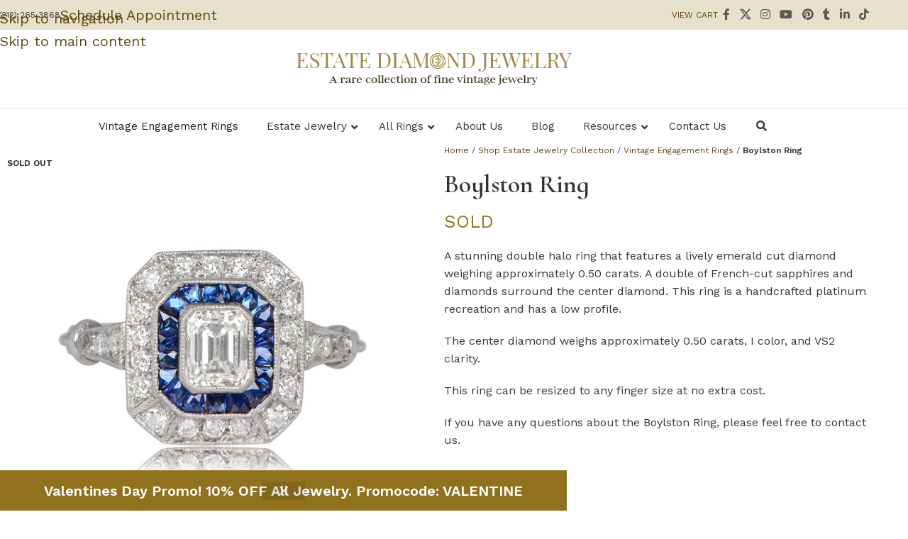

--- FILE ---
content_type: text/html; charset=UTF-8
request_url: https://www.estatediamondjewelry.com/product/boylston-ring/
body_size: 46815
content:
<!DOCTYPE html>
<html lang="en-US">
<head>
	<meta charset="UTF-8">
	<link rel="profile" href="https://gmpg.org/xfn/11">
	<link rel="pingback" href="https://www.estatediamondjewelry.com/xmlrpc.php">

	<meta name='robots' content='index, follow, max-image-preview:large, max-snippet:-1, max-video-preview:-1' />

<!-- Google Tag Manager for WordPress by gtm4wp.com -->
<script data-cfasync="false" data-pagespeed-no-defer>
	var gtm4wp_datalayer_name = "dataLayer";
	var dataLayer = dataLayer || [];
	const gtm4wp_use_sku_instead = 1;
	const gtm4wp_currency = 'USD';
	const gtm4wp_product_per_impression = 10;
	const gtm4wp_clear_ecommerce = false;
	const gtm4wp_datalayer_max_timeout = 2000;
</script>
<!-- End Google Tag Manager for WordPress by gtm4wp.com -->
	<!-- This site is optimized with the Yoast SEO plugin v26.9 - https://yoast.com/product/yoast-seo-wordpress/ -->
	<title>Boylston Ring - Estate Diamond Jewelry</title>
	<meta name="description" content="A stunning double halo ring that features a lively emerald cut diamond weighing approximately 0.50 carats. Platinum handcrafted mounting." />
	<link rel="canonical" href="https://www.estatediamondjewelry.com/product/boylston-ring/" />
	<meta property="og:locale" content="en_US" />
	<meta property="og:type" content="article" />
	<meta property="og:title" content="Boylston Ring - Estate Diamond Jewelry" />
	<meta property="og:description" content="A stunning double halo ring that features a lively emerald cut diamond weighing approximately 0.50 carats. Platinum handcrafted mounting." />
	<meta property="og:url" content="https://www.estatediamondjewelry.com/product/boylston-ring/" />
	<meta property="og:site_name" content="Estate Diamond Jewelry" />
	<meta property="article:publisher" content="https://www.facebook.com/estatediamondjewelry" />
	<meta property="article:modified_time" content="2024-09-18T15:19:40+00:00" />
	<meta property="og:image" content="https://www.estatediamondjewelry.com/wp-content/uploads/2021/07/13042_TV-1.jpg" />
	<meta property="og:image:width" content="750" />
	<meta property="og:image:height" content="750" />
	<meta property="og:image:type" content="image/jpeg" />
	<meta name="twitter:card" content="summary_large_image" />
	<meta name="twitter:site" content="@estatediamondje" />
	<meta name="twitter:label1" content="Est. reading time" />
	<meta name="twitter:data1" content="1 minute" />
	<script type="application/ld+json" class="yoast-schema-graph">{"@context":"https://schema.org","@graph":[{"@type":["WebPage","ItemPage"],"@id":"https://www.estatediamondjewelry.com/product/boylston-ring/","url":"https://www.estatediamondjewelry.com/product/boylston-ring/","name":"Boylston Ring - Estate Diamond Jewelry","isPartOf":{"@id":"https://www.estatediamondjewelry.com/#website"},"primaryImageOfPage":{"@id":"https://www.estatediamondjewelry.com/product/boylston-ring/#primaryimage"},"image":{"@id":"https://www.estatediamondjewelry.com/product/boylston-ring/#primaryimage"},"thumbnailUrl":"https://www.estatediamondjewelry.com/wp-content/uploads/2021/07/13042_TV-1.jpg","datePublished":"2021-03-08T22:15:20+00:00","dateModified":"2024-09-18T15:19:40+00:00","description":"A stunning double halo ring that features a lively emerald cut diamond weighing approximately 0.50 carats. Platinum handcrafted mounting.","breadcrumb":{"@id":"https://www.estatediamondjewelry.com/product/boylston-ring/#breadcrumb"},"inLanguage":"en-US","potentialAction":[{"@type":"ReadAction","target":["https://www.estatediamondjewelry.com/product/boylston-ring/"]}]},{"@type":"ImageObject","inLanguage":"en-US","@id":"https://www.estatediamondjewelry.com/product/boylston-ring/#primaryimage","url":"https://www.estatediamondjewelry.com/wp-content/uploads/2021/07/13042_TV-1.jpg","contentUrl":"https://www.estatediamondjewelry.com/wp-content/uploads/2021/07/13042_TV-1.jpg","width":750,"height":750,"caption":"Emerald Cut Diamond and Sapphire Ring Wilshire Ring Top View 13042"},{"@type":"BreadcrumbList","@id":"https://www.estatediamondjewelry.com/product/boylston-ring/#breadcrumb","itemListElement":[{"@type":"ListItem","position":1,"name":"Home","item":"https://www.estatediamondjewelry.com/"},{"@type":"ListItem","position":2,"name":"Shop Estate Jewelry Collection","item":"https://www.estatediamondjewelry.com/jewelry-shop/"},{"@type":"ListItem","position":3,"name":"Vintage Engagement Rings","item":"https://www.estatediamondjewelry.com/product-category/vintage-engagement-rings/"},{"@type":"ListItem","position":4,"name":"Boylston Ring"}]},{"@type":"WebSite","@id":"https://www.estatediamondjewelry.com/#website","url":"https://www.estatediamondjewelry.com/","name":"Estate Diamond Jewelry","description":"Vintage Engagement Rings and Antique Engagement Rings","publisher":{"@id":"https://www.estatediamondjewelry.com/#organization"},"potentialAction":[{"@type":"SearchAction","target":{"@type":"EntryPoint","urlTemplate":"https://www.estatediamondjewelry.com/?s={search_term_string}"},"query-input":{"@type":"PropertyValueSpecification","valueRequired":true,"valueName":"search_term_string"}}],"inLanguage":"en-US"},{"@type":"Organization","@id":"https://www.estatediamondjewelry.com/#organization","name":"Estate Diamond Jewelry","url":"https://www.estatediamondjewelry.com/","logo":{"@type":"ImageObject","inLanguage":"en-US","@id":"https://www.estatediamondjewelry.com/#/schema/logo/image/","url":"https://www.estatediamondjewelry.com/wp-content/uploads/2017/03/Website-PNG-Long-EDJ-Logo-2.png","contentUrl":"https://www.estatediamondjewelry.com/wp-content/uploads/2017/03/Website-PNG-Long-EDJ-Logo-2.png","width":450,"height":56,"caption":"Estate Diamond Jewelry"},"image":{"@id":"https://www.estatediamondjewelry.com/#/schema/logo/image/"},"sameAs":["https://www.facebook.com/estatediamondjewelry","https://x.com/estatediamondje","https://instagram.com/estatediamondjewelry/","https://www.pinterest.com/edjewelry/","https://www.youtube.com/channel/UCWMKRI0PhHtGeifsgVUYeDQ"]}]}</script>
	<!-- / Yoast SEO plugin. -->


<link rel="alternate" type="application/rss+xml" title="Estate Diamond Jewelry &raquo; Feed" href="https://www.estatediamondjewelry.com/feed/" />
<link rel="alternate" type="application/rss+xml" title="Estate Diamond Jewelry &raquo; Comments Feed" href="https://www.estatediamondjewelry.com/comments/feed/" />
<style id='wp-img-auto-sizes-contain-inline-css' type='text/css'>
img:is([sizes=auto i],[sizes^="auto," i]){contain-intrinsic-size:3000px 1500px}
/*# sourceURL=wp-img-auto-sizes-contain-inline-css */
</style>
<link rel='stylesheet' id='wc-authorize-net-cim-credit-card-checkout-block-css' href='https://www.estatediamondjewelry.com/wp-content/plugins/woocommerce-gateway-authorize-net-cim/assets/css/blocks/wc-authorize-net-cim-checkout-block.css?ver=3.10.14' type='text/css' media='all' />
<link rel='stylesheet' id='wc-authorize-net-cim-echeck-checkout-block-css' href='https://www.estatediamondjewelry.com/wp-content/plugins/woocommerce-gateway-authorize-net-cim/assets/css/blocks/wc-authorize-net-cim-checkout-block.css?ver=3.10.14' type='text/css' media='all' />
<link rel='stylesheet' id='wp-block-library-css' href='https://www.estatediamondjewelry.com/wp-includes/css/dist/block-library/style.min.css?ver=6.9' type='text/css' media='all' />
<style id='wp-block-button-inline-css' type='text/css'>
.wp-block-button__link{align-content:center;box-sizing:border-box;cursor:pointer;display:inline-block;height:100%;text-align:center;word-break:break-word}.wp-block-button__link.aligncenter{text-align:center}.wp-block-button__link.alignright{text-align:right}:where(.wp-block-button__link){border-radius:9999px;box-shadow:none;padding:calc(.667em + 2px) calc(1.333em + 2px);text-decoration:none}.wp-block-button[style*=text-decoration] .wp-block-button__link{text-decoration:inherit}.wp-block-buttons>.wp-block-button.has-custom-width{max-width:none}.wp-block-buttons>.wp-block-button.has-custom-width .wp-block-button__link{width:100%}.wp-block-buttons>.wp-block-button.has-custom-font-size .wp-block-button__link{font-size:inherit}.wp-block-buttons>.wp-block-button.wp-block-button__width-25{width:calc(25% - var(--wp--style--block-gap, .5em)*.75)}.wp-block-buttons>.wp-block-button.wp-block-button__width-50{width:calc(50% - var(--wp--style--block-gap, .5em)*.5)}.wp-block-buttons>.wp-block-button.wp-block-button__width-75{width:calc(75% - var(--wp--style--block-gap, .5em)*.25)}.wp-block-buttons>.wp-block-button.wp-block-button__width-100{flex-basis:100%;width:100%}.wp-block-buttons.is-vertical>.wp-block-button.wp-block-button__width-25{width:25%}.wp-block-buttons.is-vertical>.wp-block-button.wp-block-button__width-50{width:50%}.wp-block-buttons.is-vertical>.wp-block-button.wp-block-button__width-75{width:75%}.wp-block-button.is-style-squared,.wp-block-button__link.wp-block-button.is-style-squared{border-radius:0}.wp-block-button.no-border-radius,.wp-block-button__link.no-border-radius{border-radius:0!important}:root :where(.wp-block-button .wp-block-button__link.is-style-outline),:root :where(.wp-block-button.is-style-outline>.wp-block-button__link){border:2px solid;padding:.667em 1.333em}:root :where(.wp-block-button .wp-block-button__link.is-style-outline:not(.has-text-color)),:root :where(.wp-block-button.is-style-outline>.wp-block-button__link:not(.has-text-color)){color:currentColor}:root :where(.wp-block-button .wp-block-button__link.is-style-outline:not(.has-background)),:root :where(.wp-block-button.is-style-outline>.wp-block-button__link:not(.has-background)){background-color:initial;background-image:none}
/*# sourceURL=https://www.estatediamondjewelry.com/wp-includes/blocks/button/style.min.css */
</style>
<style id='wp-block-heading-inline-css' type='text/css'>
h1:where(.wp-block-heading).has-background,h2:where(.wp-block-heading).has-background,h3:where(.wp-block-heading).has-background,h4:where(.wp-block-heading).has-background,h5:where(.wp-block-heading).has-background,h6:where(.wp-block-heading).has-background{padding:1.25em 2.375em}h1.has-text-align-left[style*=writing-mode]:where([style*=vertical-lr]),h1.has-text-align-right[style*=writing-mode]:where([style*=vertical-rl]),h2.has-text-align-left[style*=writing-mode]:where([style*=vertical-lr]),h2.has-text-align-right[style*=writing-mode]:where([style*=vertical-rl]),h3.has-text-align-left[style*=writing-mode]:where([style*=vertical-lr]),h3.has-text-align-right[style*=writing-mode]:where([style*=vertical-rl]),h4.has-text-align-left[style*=writing-mode]:where([style*=vertical-lr]),h4.has-text-align-right[style*=writing-mode]:where([style*=vertical-rl]),h5.has-text-align-left[style*=writing-mode]:where([style*=vertical-lr]),h5.has-text-align-right[style*=writing-mode]:where([style*=vertical-rl]),h6.has-text-align-left[style*=writing-mode]:where([style*=vertical-lr]),h6.has-text-align-right[style*=writing-mode]:where([style*=vertical-rl]){rotate:180deg}
/*# sourceURL=https://www.estatediamondjewelry.com/wp-includes/blocks/heading/style.min.css */
</style>
<style id='wp-block-list-inline-css' type='text/css'>
ol,ul{box-sizing:border-box}:root :where(.wp-block-list.has-background){padding:1.25em 2.375em}
/*# sourceURL=https://www.estatediamondjewelry.com/wp-includes/blocks/list/style.min.css */
</style>
<style id='wp-block-buttons-inline-css' type='text/css'>
.wp-block-buttons{box-sizing:border-box}.wp-block-buttons.is-vertical{flex-direction:column}.wp-block-buttons.is-vertical>.wp-block-button:last-child{margin-bottom:0}.wp-block-buttons>.wp-block-button{display:inline-block;margin:0}.wp-block-buttons.is-content-justification-left{justify-content:flex-start}.wp-block-buttons.is-content-justification-left.is-vertical{align-items:flex-start}.wp-block-buttons.is-content-justification-center{justify-content:center}.wp-block-buttons.is-content-justification-center.is-vertical{align-items:center}.wp-block-buttons.is-content-justification-right{justify-content:flex-end}.wp-block-buttons.is-content-justification-right.is-vertical{align-items:flex-end}.wp-block-buttons.is-content-justification-space-between{justify-content:space-between}.wp-block-buttons.aligncenter{text-align:center}.wp-block-buttons:not(.is-content-justification-space-between,.is-content-justification-right,.is-content-justification-left,.is-content-justification-center) .wp-block-button.aligncenter{margin-left:auto;margin-right:auto;width:100%}.wp-block-buttons[style*=text-decoration] .wp-block-button,.wp-block-buttons[style*=text-decoration] .wp-block-button__link{text-decoration:inherit}.wp-block-buttons.has-custom-font-size .wp-block-button__link{font-size:inherit}.wp-block-buttons .wp-block-button__link{width:100%}.wp-block-button.aligncenter{text-align:center}
/*# sourceURL=https://www.estatediamondjewelry.com/wp-includes/blocks/buttons/style.min.css */
</style>
<style id='wp-block-paragraph-inline-css' type='text/css'>
.is-small-text{font-size:.875em}.is-regular-text{font-size:1em}.is-large-text{font-size:2.25em}.is-larger-text{font-size:3em}.has-drop-cap:not(:focus):first-letter{float:left;font-size:8.4em;font-style:normal;font-weight:100;line-height:.68;margin:.05em .1em 0 0;text-transform:uppercase}body.rtl .has-drop-cap:not(:focus):first-letter{float:none;margin-left:.1em}p.has-drop-cap.has-background{overflow:hidden}:root :where(p.has-background){padding:1.25em 2.375em}:where(p.has-text-color:not(.has-link-color)) a{color:inherit}p.has-text-align-left[style*="writing-mode:vertical-lr"],p.has-text-align-right[style*="writing-mode:vertical-rl"]{rotate:180deg}
/*# sourceURL=https://www.estatediamondjewelry.com/wp-includes/blocks/paragraph/style.min.css */
</style>
<style id='wp-block-separator-inline-css' type='text/css'>
@charset "UTF-8";.wp-block-separator{border:none;border-top:2px solid}:root :where(.wp-block-separator.is-style-dots){height:auto;line-height:1;text-align:center}:root :where(.wp-block-separator.is-style-dots):before{color:currentColor;content:"···";font-family:serif;font-size:1.5em;letter-spacing:2em;padding-left:2em}.wp-block-separator.is-style-dots{background:none!important;border:none!important}
/*# sourceURL=https://www.estatediamondjewelry.com/wp-includes/blocks/separator/style.min.css */
</style>
<style id='global-styles-inline-css' type='text/css'>
:root{--wp--preset--aspect-ratio--square: 1;--wp--preset--aspect-ratio--4-3: 4/3;--wp--preset--aspect-ratio--3-4: 3/4;--wp--preset--aspect-ratio--3-2: 3/2;--wp--preset--aspect-ratio--2-3: 2/3;--wp--preset--aspect-ratio--16-9: 16/9;--wp--preset--aspect-ratio--9-16: 9/16;--wp--preset--color--black: #000000;--wp--preset--color--cyan-bluish-gray: #abb8c3;--wp--preset--color--white: #ffffff;--wp--preset--color--pale-pink: #f78da7;--wp--preset--color--vivid-red: #cf2e2e;--wp--preset--color--luminous-vivid-orange: #ff6900;--wp--preset--color--luminous-vivid-amber: #fcb900;--wp--preset--color--light-green-cyan: #7bdcb5;--wp--preset--color--vivid-green-cyan: #00d084;--wp--preset--color--pale-cyan-blue: #8ed1fc;--wp--preset--color--vivid-cyan-blue: #0693e3;--wp--preset--color--vivid-purple: #9b51e0;--wp--preset--gradient--vivid-cyan-blue-to-vivid-purple: linear-gradient(135deg,rgb(6,147,227) 0%,rgb(155,81,224) 100%);--wp--preset--gradient--light-green-cyan-to-vivid-green-cyan: linear-gradient(135deg,rgb(122,220,180) 0%,rgb(0,208,130) 100%);--wp--preset--gradient--luminous-vivid-amber-to-luminous-vivid-orange: linear-gradient(135deg,rgb(252,185,0) 0%,rgb(255,105,0) 100%);--wp--preset--gradient--luminous-vivid-orange-to-vivid-red: linear-gradient(135deg,rgb(255,105,0) 0%,rgb(207,46,46) 100%);--wp--preset--gradient--very-light-gray-to-cyan-bluish-gray: linear-gradient(135deg,rgb(238,238,238) 0%,rgb(169,184,195) 100%);--wp--preset--gradient--cool-to-warm-spectrum: linear-gradient(135deg,rgb(74,234,220) 0%,rgb(151,120,209) 20%,rgb(207,42,186) 40%,rgb(238,44,130) 60%,rgb(251,105,98) 80%,rgb(254,248,76) 100%);--wp--preset--gradient--blush-light-purple: linear-gradient(135deg,rgb(255,206,236) 0%,rgb(152,150,240) 100%);--wp--preset--gradient--blush-bordeaux: linear-gradient(135deg,rgb(254,205,165) 0%,rgb(254,45,45) 50%,rgb(107,0,62) 100%);--wp--preset--gradient--luminous-dusk: linear-gradient(135deg,rgb(255,203,112) 0%,rgb(199,81,192) 50%,rgb(65,88,208) 100%);--wp--preset--gradient--pale-ocean: linear-gradient(135deg,rgb(255,245,203) 0%,rgb(182,227,212) 50%,rgb(51,167,181) 100%);--wp--preset--gradient--electric-grass: linear-gradient(135deg,rgb(202,248,128) 0%,rgb(113,206,126) 100%);--wp--preset--gradient--midnight: linear-gradient(135deg,rgb(2,3,129) 0%,rgb(40,116,252) 100%);--wp--preset--font-size--small: 13px;--wp--preset--font-size--medium: 20px;--wp--preset--font-size--large: 36px;--wp--preset--font-size--x-large: 42px;--wp--preset--spacing--20: 0.44rem;--wp--preset--spacing--30: 0.67rem;--wp--preset--spacing--40: 1rem;--wp--preset--spacing--50: 1.5rem;--wp--preset--spacing--60: 2.25rem;--wp--preset--spacing--70: 3.38rem;--wp--preset--spacing--80: 5.06rem;--wp--preset--shadow--natural: 6px 6px 9px rgba(0, 0, 0, 0.2);--wp--preset--shadow--deep: 12px 12px 50px rgba(0, 0, 0, 0.4);--wp--preset--shadow--sharp: 6px 6px 0px rgba(0, 0, 0, 0.2);--wp--preset--shadow--outlined: 6px 6px 0px -3px rgb(255, 255, 255), 6px 6px rgb(0, 0, 0);--wp--preset--shadow--crisp: 6px 6px 0px rgb(0, 0, 0);}:where(body) { margin: 0; }.wp-site-blocks > .alignleft { float: left; margin-right: 2em; }.wp-site-blocks > .alignright { float: right; margin-left: 2em; }.wp-site-blocks > .aligncenter { justify-content: center; margin-left: auto; margin-right: auto; }:where(.is-layout-flex){gap: 0.5em;}:where(.is-layout-grid){gap: 0.5em;}.is-layout-flow > .alignleft{float: left;margin-inline-start: 0;margin-inline-end: 2em;}.is-layout-flow > .alignright{float: right;margin-inline-start: 2em;margin-inline-end: 0;}.is-layout-flow > .aligncenter{margin-left: auto !important;margin-right: auto !important;}.is-layout-constrained > .alignleft{float: left;margin-inline-start: 0;margin-inline-end: 2em;}.is-layout-constrained > .alignright{float: right;margin-inline-start: 2em;margin-inline-end: 0;}.is-layout-constrained > .aligncenter{margin-left: auto !important;margin-right: auto !important;}.is-layout-constrained > :where(:not(.alignleft):not(.alignright):not(.alignfull)){margin-left: auto !important;margin-right: auto !important;}body .is-layout-flex{display: flex;}.is-layout-flex{flex-wrap: wrap;align-items: center;}.is-layout-flex > :is(*, div){margin: 0;}body .is-layout-grid{display: grid;}.is-layout-grid > :is(*, div){margin: 0;}body{padding-top: 0px;padding-right: 0px;padding-bottom: 0px;padding-left: 0px;}a:where(:not(.wp-element-button)){text-decoration: none;}:root :where(.wp-element-button, .wp-block-button__link){background-color: #32373c;border-width: 0;color: #fff;font-family: inherit;font-size: inherit;font-style: inherit;font-weight: inherit;letter-spacing: inherit;line-height: inherit;padding-top: calc(0.667em + 2px);padding-right: calc(1.333em + 2px);padding-bottom: calc(0.667em + 2px);padding-left: calc(1.333em + 2px);text-decoration: none;text-transform: inherit;}.has-black-color{color: var(--wp--preset--color--black) !important;}.has-cyan-bluish-gray-color{color: var(--wp--preset--color--cyan-bluish-gray) !important;}.has-white-color{color: var(--wp--preset--color--white) !important;}.has-pale-pink-color{color: var(--wp--preset--color--pale-pink) !important;}.has-vivid-red-color{color: var(--wp--preset--color--vivid-red) !important;}.has-luminous-vivid-orange-color{color: var(--wp--preset--color--luminous-vivid-orange) !important;}.has-luminous-vivid-amber-color{color: var(--wp--preset--color--luminous-vivid-amber) !important;}.has-light-green-cyan-color{color: var(--wp--preset--color--light-green-cyan) !important;}.has-vivid-green-cyan-color{color: var(--wp--preset--color--vivid-green-cyan) !important;}.has-pale-cyan-blue-color{color: var(--wp--preset--color--pale-cyan-blue) !important;}.has-vivid-cyan-blue-color{color: var(--wp--preset--color--vivid-cyan-blue) !important;}.has-vivid-purple-color{color: var(--wp--preset--color--vivid-purple) !important;}.has-black-background-color{background-color: var(--wp--preset--color--black) !important;}.has-cyan-bluish-gray-background-color{background-color: var(--wp--preset--color--cyan-bluish-gray) !important;}.has-white-background-color{background-color: var(--wp--preset--color--white) !important;}.has-pale-pink-background-color{background-color: var(--wp--preset--color--pale-pink) !important;}.has-vivid-red-background-color{background-color: var(--wp--preset--color--vivid-red) !important;}.has-luminous-vivid-orange-background-color{background-color: var(--wp--preset--color--luminous-vivid-orange) !important;}.has-luminous-vivid-amber-background-color{background-color: var(--wp--preset--color--luminous-vivid-amber) !important;}.has-light-green-cyan-background-color{background-color: var(--wp--preset--color--light-green-cyan) !important;}.has-vivid-green-cyan-background-color{background-color: var(--wp--preset--color--vivid-green-cyan) !important;}.has-pale-cyan-blue-background-color{background-color: var(--wp--preset--color--pale-cyan-blue) !important;}.has-vivid-cyan-blue-background-color{background-color: var(--wp--preset--color--vivid-cyan-blue) !important;}.has-vivid-purple-background-color{background-color: var(--wp--preset--color--vivid-purple) !important;}.has-black-border-color{border-color: var(--wp--preset--color--black) !important;}.has-cyan-bluish-gray-border-color{border-color: var(--wp--preset--color--cyan-bluish-gray) !important;}.has-white-border-color{border-color: var(--wp--preset--color--white) !important;}.has-pale-pink-border-color{border-color: var(--wp--preset--color--pale-pink) !important;}.has-vivid-red-border-color{border-color: var(--wp--preset--color--vivid-red) !important;}.has-luminous-vivid-orange-border-color{border-color: var(--wp--preset--color--luminous-vivid-orange) !important;}.has-luminous-vivid-amber-border-color{border-color: var(--wp--preset--color--luminous-vivid-amber) !important;}.has-light-green-cyan-border-color{border-color: var(--wp--preset--color--light-green-cyan) !important;}.has-vivid-green-cyan-border-color{border-color: var(--wp--preset--color--vivid-green-cyan) !important;}.has-pale-cyan-blue-border-color{border-color: var(--wp--preset--color--pale-cyan-blue) !important;}.has-vivid-cyan-blue-border-color{border-color: var(--wp--preset--color--vivid-cyan-blue) !important;}.has-vivid-purple-border-color{border-color: var(--wp--preset--color--vivid-purple) !important;}.has-vivid-cyan-blue-to-vivid-purple-gradient-background{background: var(--wp--preset--gradient--vivid-cyan-blue-to-vivid-purple) !important;}.has-light-green-cyan-to-vivid-green-cyan-gradient-background{background: var(--wp--preset--gradient--light-green-cyan-to-vivid-green-cyan) !important;}.has-luminous-vivid-amber-to-luminous-vivid-orange-gradient-background{background: var(--wp--preset--gradient--luminous-vivid-amber-to-luminous-vivid-orange) !important;}.has-luminous-vivid-orange-to-vivid-red-gradient-background{background: var(--wp--preset--gradient--luminous-vivid-orange-to-vivid-red) !important;}.has-very-light-gray-to-cyan-bluish-gray-gradient-background{background: var(--wp--preset--gradient--very-light-gray-to-cyan-bluish-gray) !important;}.has-cool-to-warm-spectrum-gradient-background{background: var(--wp--preset--gradient--cool-to-warm-spectrum) !important;}.has-blush-light-purple-gradient-background{background: var(--wp--preset--gradient--blush-light-purple) !important;}.has-blush-bordeaux-gradient-background{background: var(--wp--preset--gradient--blush-bordeaux) !important;}.has-luminous-dusk-gradient-background{background: var(--wp--preset--gradient--luminous-dusk) !important;}.has-pale-ocean-gradient-background{background: var(--wp--preset--gradient--pale-ocean) !important;}.has-electric-grass-gradient-background{background: var(--wp--preset--gradient--electric-grass) !important;}.has-midnight-gradient-background{background: var(--wp--preset--gradient--midnight) !important;}.has-small-font-size{font-size: var(--wp--preset--font-size--small) !important;}.has-medium-font-size{font-size: var(--wp--preset--font-size--medium) !important;}.has-large-font-size{font-size: var(--wp--preset--font-size--large) !important;}.has-x-large-font-size{font-size: var(--wp--preset--font-size--x-large) !important;}
/*# sourceURL=global-styles-inline-css */
</style>
<style id='block-style-variation-styles-inline-css' type='text/css'>
:root :where(.wp-block-button.is-style-outline--1 .wp-block-button__link){background: transparent none;border-color: currentColor;border-width: 2px;border-style: solid;color: currentColor;padding-top: 0.667em;padding-right: 1.33em;padding-bottom: 0.667em;padding-left: 1.33em;}
/*# sourceURL=block-style-variation-styles-inline-css */
</style>

<link rel='stylesheet' id='awcdp-frontend-css' href='https://www.estatediamondjewelry.com/wp-content/plugins/deposits-partial-payments-for-woocommerce/assets/css/frontend.css?ver=1.2.6' type='text/css' media='all' />
<style id='woocommerce-inline-inline-css' type='text/css'>
.woocommerce form .form-row .required { visibility: visible; }
/*# sourceURL=woocommerce-inline-inline-css */
</style>
<link rel='stylesheet' id='wpa-style-css' href='https://www.estatediamondjewelry.com/wp-content/plugins/wp-accessibility/css/wpa-style.css?ver=2.3.1' type='text/css' media='all' />
<style id='wpa-style-inline-css' type='text/css'>

.wpa-hide-ltr#skiplinks a, .wpa-hide-ltr#skiplinks a:hover, .wpa-hide-ltr#skiplinks a:visited {
	
}
.wpa-hide-ltr#skiplinks a:active,  .wpa-hide-ltr#skiplinks a:focus {
	background-color: #f1f1f1;
	box-shadow: 0 0 2px 2px rgba(0, 0, 0, 0.6);
	color: #0073aa;
	display: block;
	font-weight: 600;
	height: auto;
	line-height: normal;
	padding: 15px 23px 14px;
	position: absolute;
	left: 6px;
	top: var(--admin-bar-top);
	text-decoration: none;
	text-transform: none;
	width: auto;
	z-index: 100000;
}
	:root { --admin-bar-top : 7px; }
/*# sourceURL=wpa-style-inline-css */
</style>
<link rel='stylesheet' id='ion.range-slider-css' href='https://www.estatediamondjewelry.com/wp-content/plugins/yith-woocommerce-ajax-product-filter-premium/assets/css/ion.range-slider.css?ver=2.3.1' type='text/css' media='all' />
<link rel='stylesheet' id='yith-wcan-shortcodes-css' href='https://www.estatediamondjewelry.com/wp-content/plugins/yith-woocommerce-ajax-product-filter-premium/assets/css/shortcodes.css?ver=5.17.0' type='text/css' media='all' />
<style id='yith-wcan-shortcodes-inline-css' type='text/css'>
:root{
	--yith-wcan-filters_colors_titles: #333333;
	--yith-wcan-filters_colors_background: #FFFFFF;
	--yith-wcan-filters_colors_accent: rgb(145,113,29);
	--yith-wcan-filters_colors_accent_r: 145;
	--yith-wcan-filters_colors_accent_g: 113;
	--yith-wcan-filters_colors_accent_b: 29;
	--yith-wcan-color_swatches_border_radius: 100%;
	--yith-wcan-color_swatches_size: 33px;
	--yith-wcan-labels_style_background: #FFFFFF;
	--yith-wcan-labels_style_background_hover: rgb(145,113,29);
	--yith-wcan-labels_style_background_active: rgb(145,113,29);
	--yith-wcan-labels_style_text: #434343;
	--yith-wcan-labels_style_text_hover: #FFFFFF;
	--yith-wcan-labels_style_text_active: #FFFFFF;
	--yith-wcan-anchors_style_text: #434343;
	--yith-wcan-anchors_style_text_hover: rgb(145,113,29);
	--yith-wcan-anchors_style_text_active: rgb(145,113,29);
}
/*# sourceURL=yith-wcan-shortcodes-inline-css */
</style>
<link rel='stylesheet' id='sv-wc-payment-gateway-payment-form-v5_15_12-css' href='https://www.estatediamondjewelry.com/wp-content/plugins/woocommerce-gateway-authorize-net-cim/vendor/skyverge/wc-plugin-framework/woocommerce/payment-gateway/assets/css/frontend/sv-wc-payment-gateway-payment-form.min.css?ver=5.15.12' type='text/css' media='all' />
<link rel='stylesheet' id='ubermenu-css' href='https://www.estatediamondjewelry.com/wp-content/plugins/ubermenu_TEMP/pro/assets/css/ubermenu.min.css?ver=3.8.5' type='text/css' media='all' />
<link rel='stylesheet' id='ubermenu-minimal-css' href='https://www.estatediamondjewelry.com/wp-content/plugins/ubermenu_TEMP/assets/css/skins/minimal.css?ver=6.9' type='text/css' media='all' />
<link rel='stylesheet' id='ubermenu-font-awesome-all-css' href='https://www.estatediamondjewelry.com/wp-content/plugins/ubermenu_TEMP/assets/fontawesome/css/all.min.css?ver=6.9' type='text/css' media='all' />
<link rel='stylesheet' id='wd-style-base-css' href='https://www.estatediamondjewelry.com/wp-content/themes/woodmart/css/parts/base.min.css?ver=8.3.9' type='text/css' media='all' />
<link rel='stylesheet' id='wd-woocommerce-base-css' href='https://www.estatediamondjewelry.com/wp-content/themes/woodmart/css/parts/woocommerce-base.min.css?ver=8.3.9' type='text/css' media='all' />
<link rel='stylesheet' id='wd-mod-star-rating-css' href='https://www.estatediamondjewelry.com/wp-content/themes/woodmart/css/parts/mod-star-rating.min.css?ver=8.3.9' type='text/css' media='all' />
<link rel='stylesheet' id='wd-woocommerce-block-notices-css' href='https://www.estatediamondjewelry.com/wp-content/themes/woodmart/css/parts/woo-mod-block-notices.min.css?ver=8.3.9' type='text/css' media='all' />
<link rel='stylesheet' id='wd-woo-mod-quantity-css' href='https://www.estatediamondjewelry.com/wp-content/themes/woodmart/css/parts/woo-mod-quantity.min.css?ver=8.3.9' type='text/css' media='all' />
<link rel='stylesheet' id='wd-woo-opt-free-progress-bar-css' href='https://www.estatediamondjewelry.com/wp-content/themes/woodmart/css/parts/woo-opt-free-progress-bar.min.css?ver=8.3.9' type='text/css' media='all' />
<link rel='stylesheet' id='wd-woo-mod-progress-bar-css' href='https://www.estatediamondjewelry.com/wp-content/themes/woodmart/css/parts/woo-mod-progress-bar.min.css?ver=8.3.9' type='text/css' media='all' />
<link rel='stylesheet' id='wd-woo-single-prod-el-base-css' href='https://www.estatediamondjewelry.com/wp-content/themes/woodmart/css/parts/woo-single-prod-el-base.min.css?ver=8.3.9' type='text/css' media='all' />
<link rel='stylesheet' id='wd-woo-mod-stock-status-css' href='https://www.estatediamondjewelry.com/wp-content/themes/woodmart/css/parts/woo-mod-stock-status.min.css?ver=8.3.9' type='text/css' media='all' />
<link rel='stylesheet' id='wd-woo-mod-shop-attributes-css' href='https://www.estatediamondjewelry.com/wp-content/themes/woodmart/css/parts/woo-mod-shop-attributes.min.css?ver=8.3.9' type='text/css' media='all' />
<link rel='stylesheet' id='wd-wp-blocks-css' href='https://www.estatediamondjewelry.com/wp-content/themes/woodmart/css/parts/wp-blocks.min.css?ver=8.3.9' type='text/css' media='all' />
<link rel='stylesheet' id='child-style-css' href='https://www.estatediamondjewelry.com/wp-content/themes/woodmart-child/style.css?ver=8.3.9' type='text/css' media='all' />
<link rel='stylesheet' id='wd-header-base-css' href='https://www.estatediamondjewelry.com/wp-content/themes/woodmart/css/parts/header-base.min.css?ver=8.3.9' type='text/css' media='all' />
<link rel='stylesheet' id='wd-mod-tools-css' href='https://www.estatediamondjewelry.com/wp-content/themes/woodmart/css/parts/mod-tools.min.css?ver=8.3.9' type='text/css' media='all' />
<link rel='stylesheet' id='wd-header-elements-base-css' href='https://www.estatediamondjewelry.com/wp-content/themes/woodmart/css/parts/header-el-base.min.css?ver=8.3.9' type='text/css' media='all' />
<link rel='stylesheet' id='wd-button-css' href='https://www.estatediamondjewelry.com/wp-content/themes/woodmart/css/parts/el-button.min.css?ver=8.3.9' type='text/css' media='all' />
<link rel='stylesheet' id='wd-social-icons-css' href='https://www.estatediamondjewelry.com/wp-content/themes/woodmart/css/parts/el-social-icons.min.css?ver=8.3.9' type='text/css' media='all' />
<link rel='stylesheet' id='wd-header-mobile-nav-dropdown-css' href='https://www.estatediamondjewelry.com/wp-content/themes/woodmart/css/parts/header-el-mobile-nav-dropdown.min.css?ver=8.3.9' type='text/css' media='all' />
<link rel='stylesheet' id='wd-page-title-css' href='https://www.estatediamondjewelry.com/wp-content/themes/woodmart/css/parts/page-title.min.css?ver=8.3.9' type='text/css' media='all' />
<link rel='stylesheet' id='wd-woo-single-prod-predefined-css' href='https://www.estatediamondjewelry.com/wp-content/themes/woodmart/css/parts/woo-single-prod-predefined.min.css?ver=8.3.9' type='text/css' media='all' />
<link rel='stylesheet' id='wd-woo-single-prod-and-quick-view-predefined-css' href='https://www.estatediamondjewelry.com/wp-content/themes/woodmart/css/parts/woo-single-prod-and-quick-view-predefined.min.css?ver=8.3.9' type='text/css' media='all' />
<link rel='stylesheet' id='wd-woo-single-prod-el-tabs-predefined-css' href='https://www.estatediamondjewelry.com/wp-content/themes/woodmart/css/parts/woo-single-prod-el-tabs-predefined.min.css?ver=8.3.9' type='text/css' media='all' />
<link rel='stylesheet' id='wd-woo-single-prod-el-gallery-css' href='https://www.estatediamondjewelry.com/wp-content/themes/woodmart/css/parts/woo-single-prod-el-gallery.min.css?ver=8.3.9' type='text/css' media='all' />
<link rel='stylesheet' id='wd-swiper-css' href='https://www.estatediamondjewelry.com/wp-content/themes/woodmart/css/parts/lib-swiper.min.css?ver=8.3.9' type='text/css' media='all' />
<link rel='stylesheet' id='wd-woo-mod-product-labels-css' href='https://www.estatediamondjewelry.com/wp-content/themes/woodmart/css/parts/woo-mod-product-labels.min.css?ver=8.3.9' type='text/css' media='all' />
<link rel='stylesheet' id='wd-woo-mod-product-labels-rect-css' href='https://www.estatediamondjewelry.com/wp-content/themes/woodmart/css/parts/woo-mod-product-labels-rect.min.css?ver=8.3.9' type='text/css' media='all' />
<link rel='stylesheet' id='wd-swiper-arrows-css' href='https://www.estatediamondjewelry.com/wp-content/themes/woodmart/css/parts/lib-swiper-arrows.min.css?ver=8.3.9' type='text/css' media='all' />
<link rel='stylesheet' id='wd-photoswipe-css' href='https://www.estatediamondjewelry.com/wp-content/themes/woodmart/css/parts/lib-photoswipe.min.css?ver=8.3.9' type='text/css' media='all' />
<link rel='stylesheet' id='wd-swiper-pagin-css' href='https://www.estatediamondjewelry.com/wp-content/themes/woodmart/css/parts/lib-swiper-pagin.min.css?ver=8.3.9' type='text/css' media='all' />
<link rel='stylesheet' id='wd-woo-mod-product-info-css' href='https://www.estatediamondjewelry.com/wp-content/themes/woodmart/css/parts/woo-mod-product-info.min.css?ver=8.3.9' type='text/css' media='all' />
<link rel='stylesheet' id='wd-woo-opt-visits-count-css' href='https://www.estatediamondjewelry.com/wp-content/themes/woodmart/css/parts/woo-opt-visits-count.min.css?ver=8.3.9' type='text/css' media='all' />
<link rel='stylesheet' id='wd-tabs-css' href='https://www.estatediamondjewelry.com/wp-content/themes/woodmart/css/parts/el-tabs.min.css?ver=8.3.9' type='text/css' media='all' />
<link rel='stylesheet' id='wd-woo-single-prod-el-tabs-opt-layout-tabs-css' href='https://www.estatediamondjewelry.com/wp-content/themes/woodmart/css/parts/woo-single-prod-el-tabs-opt-layout-tabs.min.css?ver=8.3.9' type='text/css' media='all' />
<link rel='stylesheet' id='wd-accordion-css' href='https://www.estatediamondjewelry.com/wp-content/themes/woodmart/css/parts/el-accordion.min.css?ver=8.3.9' type='text/css' media='all' />
<link rel='stylesheet' id='wd-accordion-elem-wpb-css' href='https://www.estatediamondjewelry.com/wp-content/themes/woodmart/css/parts/el-accordion-wpb-elem.min.css?ver=8.3.9' type='text/css' media='all' />
<link rel='stylesheet' id='wd-footer-base-css' href='https://www.estatediamondjewelry.com/wp-content/themes/woodmart/css/parts/footer-base.min.css?ver=8.3.9' type='text/css' media='all' />
<link rel='stylesheet' id='wd-bottom-toolbar-css' href='https://www.estatediamondjewelry.com/wp-content/themes/woodmart/css/parts/opt-bottom-toolbar.min.css?ver=8.3.9' type='text/css' media='all' />
<link rel='stylesheet' id='wd-header-cart-css' href='https://www.estatediamondjewelry.com/wp-content/themes/woodmart/css/parts/header-el-cart.min.css?ver=8.3.9' type='text/css' media='all' />
<link rel='stylesheet' id='xts-style-theme_settings_default-css' href='https://www.estatediamondjewelry.com/wp-content/uploads/2026/01/xts-theme_settings_default-1769454386.css?ver=8.3.9' type='text/css' media='all' />
<link rel='stylesheet' id='xts-google-fonts-css' href='https://fonts.googleapis.com/css?family=Work+Sans%3A400%2C600%2C500%7CCormorant+Infant%3A400%2C600&#038;ver=8.3.9' type='text/css' media='all' />
<script type="text/javascript" src="https://www.estatediamondjewelry.com/wp-includes/js/jquery/jquery.min.js?ver=3.7.1" id="jquery-core-js"></script>
<script type="text/javascript" src="https://www.estatediamondjewelry.com/wp-includes/js/jquery/jquery-migrate.min.js?ver=3.4.1" id="jquery-migrate-js"></script>
<script type="text/javascript" src="https://www.estatediamondjewelry.com/wp-content/plugins/woocommerce/assets/js/zoom/jquery.zoom.min.js?ver=1.7.21-wc.10.4.3" id="wc-zoom-js" defer="defer" data-wp-strategy="defer"></script>
<script type="text/javascript" id="wc-single-product-js-extra">
/* <![CDATA[ */
var wc_single_product_params = {"i18n_required_rating_text":"Please select a rating","i18n_rating_options":["1 of 5 stars","2 of 5 stars","3 of 5 stars","4 of 5 stars","5 of 5 stars"],"i18n_product_gallery_trigger_text":"View full-screen image gallery","review_rating_required":"yes","flexslider":{"rtl":false,"animation":"slide","smoothHeight":true,"directionNav":false,"controlNav":"thumbnails","slideshow":false,"animationSpeed":500,"animationLoop":false,"allowOneSlide":false},"zoom_enabled":"","zoom_options":[],"photoswipe_enabled":"","photoswipe_options":{"shareEl":false,"closeOnScroll":false,"history":false,"hideAnimationDuration":0,"showAnimationDuration":0},"flexslider_enabled":""};
//# sourceURL=wc-single-product-js-extra
/* ]]> */
</script>
<script type="text/javascript" src="https://www.estatediamondjewelry.com/wp-content/plugins/woocommerce/assets/js/frontend/single-product.min.js?ver=10.4.3" id="wc-single-product-js" defer="defer" data-wp-strategy="defer"></script>
<script type="text/javascript" src="https://www.estatediamondjewelry.com/wp-content/plugins/woocommerce/assets/js/jquery-blockui/jquery.blockUI.min.js?ver=2.7.0-wc.10.4.3" id="wc-jquery-blockui-js" defer="defer" data-wp-strategy="defer"></script>
<script type="text/javascript" src="https://www.estatediamondjewelry.com/wp-content/plugins/woocommerce/assets/js/js-cookie/js.cookie.min.js?ver=2.1.4-wc.10.4.3" id="wc-js-cookie-js" defer="defer" data-wp-strategy="defer"></script>
<script type="text/javascript" id="woocommerce-js-extra">
/* <![CDATA[ */
var woocommerce_params = {"ajax_url":"/wp-admin/admin-ajax.php","wc_ajax_url":"/?wc-ajax=%%endpoint%%","i18n_password_show":"Show password","i18n_password_hide":"Hide password"};
//# sourceURL=woocommerce-js-extra
/* ]]> */
</script>
<script type="text/javascript" src="https://www.estatediamondjewelry.com/wp-content/plugins/woocommerce/assets/js/frontend/woocommerce.min.js?ver=10.4.3" id="woocommerce-js" defer="defer" data-wp-strategy="defer"></script>
<script type="text/javascript" src="https://www.estatediamondjewelry.com/wp-includes/js/dist/hooks.min.js?ver=dd5603f07f9220ed27f1" id="wp-hooks-js"></script>
<script type="text/javascript" id="pmw-js-extra">
/* <![CDATA[ */
var pmw = {"ajax_url":"https://www.estatediamondjewelry.com/wp-admin/admin-ajax.php","root":"https://www.estatediamondjewelry.com/wp-json/","nonce_wp_rest":"fadb1b9130","nonce_ajax":"654398d029"};
//# sourceURL=pmw-js-extra
/* ]]> */
</script>
<script type="text/javascript" src="https://www.estatediamondjewelry.com/wp-content/plugins/pixel-manager-pro-for-woocommerce/js/public/pro/pmw-public__premium_only.p1.min.js?ver=1.56.0" id="pmw-js"></script>
<script type="text/javascript" src="https://www.estatediamondjewelry.com/wp-content/themes/woodmart/js/libs/device.min.js?ver=8.3.9" id="wd-device-library-js"></script>
<script type="text/javascript" src="https://www.estatediamondjewelry.com/wp-content/themes/woodmart/js/scripts/global/scrollBar.min.js?ver=8.3.9" id="wd-scrollbar-js"></script>
<link rel="https://api.w.org/" href="https://www.estatediamondjewelry.com/wp-json/" /><link rel="alternate" title="JSON" type="application/json" href="https://www.estatediamondjewelry.com/wp-json/wp/v2/product/26323" /><link rel="EditURI" type="application/rsd+xml" title="RSD" href="https://www.estatediamondjewelry.com/xmlrpc.php?rsd" />
<meta name="generator" content="WordPress 6.9" />
<meta name="generator" content="WooCommerce 10.4.3" />
<link rel='shortlink' href='https://www.estatediamondjewelry.com/?p=26323' />
<style id="ubermenu-custom-generated-css">
/** Font Awesome 4 Compatibility **/
.fa{font-style:normal;font-variant:normal;font-weight:normal;font-family:FontAwesome;}

/** UberMenu Custom Menu Styles (Customizer) **/
/* main */
 .ubermenu-main .ubermenu-item-layout-image_left > .ubermenu-target-text { padding-left:210px; }
 .ubermenu-main .ubermenu-item-layout-image_right > .ubermenu-target-text { padding-right:210px; }
 .ubermenu-main .ubermenu-item-layout-woocommerce_image_left_price > .ubermenu-target-text { padding-left:210px; }
 .ubermenu.ubermenu-main { background:none; border:none; box-shadow:none; }
 .ubermenu.ubermenu-main .ubermenu-item-level-0 > .ubermenu-target { border:none; box-shadow:none; }
 .ubermenu.ubermenu-main.ubermenu-horizontal .ubermenu-submenu-drop.ubermenu-submenu-align-left_edge_bar, .ubermenu.ubermenu-main.ubermenu-horizontal .ubermenu-submenu-drop.ubermenu-submenu-align-full_width { left:0; }
 .ubermenu.ubermenu-main.ubermenu-horizontal .ubermenu-item-level-0.ubermenu-active > .ubermenu-submenu-drop, .ubermenu.ubermenu-main.ubermenu-horizontal:not(.ubermenu-transition-shift) .ubermenu-item-level-0 > .ubermenu-submenu-drop { margin-top:0; }
 .ubermenu-main .ubermenu-item-level-0 > .ubermenu-target { font-size:15px; color:#333333; }
 .ubermenu-main .ubermenu-nav .ubermenu-item.ubermenu-item-level-0 > .ubermenu-target { font-weight:normal; }
 .ubermenu.ubermenu-main .ubermenu-item-level-0:hover > .ubermenu-target, .ubermenu-main .ubermenu-item-level-0.ubermenu-active > .ubermenu-target { color:#91711d; }
 .ubermenu-main .ubermenu-item-level-0.ubermenu-current-menu-item > .ubermenu-target, .ubermenu-main .ubermenu-item-level-0.ubermenu-current-menu-parent > .ubermenu-target, .ubermenu-main .ubermenu-item-level-0.ubermenu-current-menu-ancestor > .ubermenu-target { color:#1e1e1e; }
 .ubermenu-main .ubermenu-item.ubermenu-item-level-0 > .ubermenu-highlight { color:#d1a90a; }
 .ubermenu.ubermenu-main .ubermenu-tabs .ubermenu-tabs-group { background-color:#aaaaaa; }
 .ubermenu.ubermenu-main .ubermenu-tab > .ubermenu-target { color:#b2b2b2; }
 .ubermenu.ubermenu-main .ubermenu-tab.ubermenu-active > .ubermenu-target { background-color:#666666; }


/** UberMenu Custom Menu Item Styles (Menu Item Settings) **/
/* 12967 */  .ubermenu .ubermenu-item-12967 > .ubermenu-target.ubermenu-item-layout-image_left > .ubermenu-target-text { padding-left:35px; }
             .ubermenu .ubermenu-item-12967 > .ubermenu-item-layout-image_left > .ubermenu-target-title, .ubermenu .ubermenu-item-12967 > .ubermenu-item-layout-image_right > .ubermenu-target-title { padding-top:5px; }
/* 12974 */  .ubermenu .ubermenu-item-12974 > .ubermenu-target.ubermenu-item-layout-image_left > .ubermenu-target-text { padding-left:35px; }
             .ubermenu .ubermenu-item-12974 > .ubermenu-item-layout-image_left > .ubermenu-target-title, .ubermenu .ubermenu-item-12974 > .ubermenu-item-layout-image_right > .ubermenu-target-title { padding-top:5px; }
/* 13463 */  .ubermenu .ubermenu-item-13463 > .ubermenu-target.ubermenu-item-layout-image_left > .ubermenu-target-text { padding-left:35px; }
             .ubermenu .ubermenu-item-13463 > .ubermenu-item-layout-image_left > .ubermenu-target-title, .ubermenu .ubermenu-item-13463 > .ubermenu-item-layout-image_right > .ubermenu-target-title { padding-top:5px; }
/* 13462 */  .ubermenu .ubermenu-item-13462 > .ubermenu-target.ubermenu-item-layout-image_left > .ubermenu-target-text { padding-left:35px; }
             .ubermenu .ubermenu-item-13462 > .ubermenu-item-layout-image_left > .ubermenu-target-title, .ubermenu .ubermenu-item-13462 > .ubermenu-item-layout-image_right > .ubermenu-target-title { padding-top:5px; }
/* 13465 */  .ubermenu .ubermenu-item-13465 > .ubermenu-target.ubermenu-item-layout-image_left > .ubermenu-target-text { padding-left:35px; }
             .ubermenu .ubermenu-item-13465 > .ubermenu-item-layout-image_left > .ubermenu-target-title, .ubermenu .ubermenu-item-13465 > .ubermenu-item-layout-image_right > .ubermenu-target-title { padding-top:5px; }
/* 13461 */  .ubermenu .ubermenu-item-13461 > .ubermenu-target.ubermenu-item-layout-image_left > .ubermenu-target-text { padding-left:35px; }
             .ubermenu .ubermenu-item-13461 > .ubermenu-item-layout-image_left > .ubermenu-target-title, .ubermenu .ubermenu-item-13461 > .ubermenu-item-layout-image_right > .ubermenu-target-title { padding-top:5px; }
/* 19352 */  .ubermenu .ubermenu-submenu.ubermenu-submenu-id-19352 { min-width:1px; }
/* 28960 */  .ubermenu .ubermenu-item-28960 > .ubermenu-target.ubermenu-item-layout-image_left > .ubermenu-target-text { padding-left:35px; }
             .ubermenu .ubermenu-item-28960 > .ubermenu-item-layout-image_left > .ubermenu-target-title, .ubermenu .ubermenu-item-28960 > .ubermenu-item-layout-image_right > .ubermenu-target-title { padding-top:5px; }
/* 19356 */  .ubermenu .ubermenu-item-19356 > .ubermenu-target.ubermenu-item-layout-image_left > .ubermenu-target-text { padding-left:35px; }
             .ubermenu .ubermenu-item-19356 > .ubermenu-item-layout-image_left > .ubermenu-target-title, .ubermenu .ubermenu-item-19356 > .ubermenu-item-layout-image_right > .ubermenu-target-title { padding-top:5px; }
/* 17883 */  .ubermenu .ubermenu-item-17883 > .ubermenu-target.ubermenu-item-layout-image_left > .ubermenu-target-text { padding-left:35px; }
             .ubermenu .ubermenu-item-17883 > .ubermenu-item-layout-image_left > .ubermenu-target-title, .ubermenu .ubermenu-item-17883 > .ubermenu-item-layout-image_right > .ubermenu-target-title { padding-top:5px; }
/* 28962 */  .ubermenu .ubermenu-item-28962 > .ubermenu-target.ubermenu-item-layout-image_left > .ubermenu-target-text { padding-left:35px; }
             .ubermenu .ubermenu-item-28962 > .ubermenu-item-layout-image_left > .ubermenu-target-title, .ubermenu .ubermenu-item-28962 > .ubermenu-item-layout-image_right > .ubermenu-target-title { padding-top:5px; }
/* 17884 */  .ubermenu .ubermenu-item-17884 > .ubermenu-target.ubermenu-item-layout-image_left > .ubermenu-target-text { padding-left:35px; }
             .ubermenu .ubermenu-item-17884 > .ubermenu-item-layout-image_left > .ubermenu-target-title, .ubermenu .ubermenu-item-17884 > .ubermenu-item-layout-image_right > .ubermenu-target-title { padding-top:5px; }
/* 35040 */  .ubermenu .ubermenu-item-35040 > .ubermenu-target.ubermenu-item-layout-image_left > .ubermenu-target-text { padding-left:35px; }
             .ubermenu .ubermenu-item-35040 > .ubermenu-item-layout-image_left > .ubermenu-target-title, .ubermenu .ubermenu-item-35040 > .ubermenu-item-layout-image_right > .ubermenu-target-title { padding-top:5px; }
/* 17881 */  .ubermenu .ubermenu-item-17881 > .ubermenu-target.ubermenu-item-layout-image_left > .ubermenu-target-text { padding-left:35px; }
             .ubermenu .ubermenu-item-17881 > .ubermenu-item-layout-image_left > .ubermenu-target-title, .ubermenu .ubermenu-item-17881 > .ubermenu-item-layout-image_right > .ubermenu-target-title { padding-top:5px; }
/* 17880 */  .ubermenu .ubermenu-item-17880 > .ubermenu-target.ubermenu-item-layout-image_left > .ubermenu-target-text { padding-left:35px; }
             .ubermenu .ubermenu-item-17880 > .ubermenu-item-layout-image_left > .ubermenu-target-title, .ubermenu .ubermenu-item-17880 > .ubermenu-item-layout-image_right > .ubermenu-target-title { padding-top:5px; }
/* 17879 */  .ubermenu .ubermenu-item-17879 > .ubermenu-target.ubermenu-item-layout-image_left > .ubermenu-target-text { padding-left:35px; }
             .ubermenu .ubermenu-item-17879 > .ubermenu-item-layout-image_left > .ubermenu-target-title, .ubermenu .ubermenu-item-17879 > .ubermenu-item-layout-image_right > .ubermenu-target-title { padding-top:5px; }
/* 88937 */  .ubermenu .ubermenu-item-88937 > .ubermenu-target.ubermenu-item-layout-image_left > .ubermenu-target-text { padding-left:35px; }
             .ubermenu .ubermenu-item-88937 > .ubermenu-item-layout-image_left > .ubermenu-target-title, .ubermenu .ubermenu-item-88937 > .ubermenu-item-layout-image_right > .ubermenu-target-title { padding-top:5px; }

/* Status: Loaded from Transient */

</style>
<!-- Google Tag Manager for WordPress by gtm4wp.com -->
<!-- GTM Container placement set to automatic -->
<script data-cfasync="false" data-pagespeed-no-defer>
	var dataLayer_content = {"pagePostType":"product","pagePostType2":"single-product","pagePostAuthor":"Benjamin Khordipour","customerTotalOrders":0,"customerTotalOrderValue":0,"customerFirstName":"","customerLastName":"","customerBillingFirstName":"","customerBillingLastName":"","customerBillingCompany":"","customerBillingAddress1":"","customerBillingAddress2":"","customerBillingCity":"","customerBillingState":"","customerBillingPostcode":"","customerBillingCountry":"","customerBillingEmail":"","customerBillingEmailHash":"","customerBillingPhone":"","customerShippingFirstName":"","customerShippingLastName":"","customerShippingCompany":"","customerShippingAddress1":"","customerShippingAddress2":"","customerShippingCity":"","customerShippingState":"","customerShippingPostcode":"","customerShippingCountry":"","cartContent":{"totals":{"applied_coupons":[],"discount_total":0,"subtotal":0,"total":0},"items":[]},"productRatingCounts":[],"productAverageRating":0,"productReviewCount":0,"productType":"simple","productIsVariable":0};
	dataLayer.push( dataLayer_content );
</script>
<script data-cfasync="false" data-pagespeed-no-defer>
(function(w,d,s,l,i){w[l]=w[l]||[];w[l].push({'gtm.start':
new Date().getTime(),event:'gtm.js'});var f=d.getElementsByTagName(s)[0],
j=d.createElement(s),dl=l!='dataLayer'?'&l='+l:'';j.async=true;j.src=
'//www.googletagmanager.com/gtm.js?id='+i+dl;f.parentNode.insertBefore(j,f);
})(window,document,'script','dataLayer','GTM-5SS4LC');
</script>
<!-- End Google Tag Manager for WordPress by gtm4wp.com -->					<meta name="viewport" content="width=device-width, initial-scale=1">
										<noscript><style>.woocommerce-product-gallery{ opacity: 1 !important; }</style></noscript>
	
<!-- START Pixel Manager for WooCommerce -->

		<script>

			window.pmwDataLayer = window.pmwDataLayer || {};
			window.pmwDataLayer = Object.assign(window.pmwDataLayer, {"cart":{},"cart_item_keys":{},"version":{"number":"1.56.0","pro":true,"eligible_for_updates":true,"distro":"fms","beta":false,"show":true},"pixels":{"google":{"linker":{"settings":null},"user_id":false,"ads":{"conversion_ids":{},"dynamic_remarketing":{"status":true,"id_type":"post_id","send_events_with_parent_ids":true},"google_business_vertical":"retail","phone_conversion_number":"","phone_conversion_label":""},"tag_id":"AW-+","tag_id_suppressed":[],"tag_gateway":{"measurement_path":""},"tcf_support":false,"consent_mode":{"is_active":true,"wait_for_update":500,"ads_data_redaction":false,"url_passthrough":true}}},"shop":{"list_name":"Product | Boylston Ring","list_id":"product_boylston-ring","page_type":"product","product_type":"simple","currency":"USD","selectors":{"addToCart":[],"beginCheckout":[]},"order_duplication_prevention":true,"view_item_list_trigger":{"test_mode":false,"background_color":"green","opacity":0.5,"repeat":true,"timeout":1000,"threshold":0.8},"variations_output":true,"session_active":false},"page":{"id":26323,"title":"Boylston Ring","type":"product","categories":[],"parent":{"id":0,"title":"Boylston Ring","type":"product","categories":[]}},"general":{"user_logged_in":false,"scroll_tracking_thresholds":[],"page_id":26323,"exclude_domains":[],"server_2_server":{"active":false,"user_agent_exclude_patterns":[],"ip_exclude_list":[],"pageview_event_s2s":{"is_active":false,"pixels":[]}},"consent_management":{"explicit_consent":false},"lazy_load_pmw":false,"chunk_base_path":"https://www.estatediamondjewelry.com/wp-content/plugins/pixel-manager-pro-for-woocommerce/js/public/pro/","modules":{"load_deprecated_functions":true}}});

		</script>

		
<!-- END Pixel Manager for WooCommerce -->
			<meta name="pm-dataLayer-meta" content="26323" class="pmwProductId"
				  data-id="26323">
					<script>
			(window.pmwDataLayer = window.pmwDataLayer || {}).products                = window.pmwDataLayer.products || {};
			window.pmwDataLayer.products[26323] = {"id":"26323","sku":"13042","price":5200,"brand":"","quantity":1,"dyn_r_ids":{"post_id":"26323","sku":"13042","gpf":"woocommerce_gpf_26323","gla":"gla_26323"},"is_variable":false,"type":"simple","name":"Boylston Ring","category":["Diamond and Sapphire Engagement Rings","Emerald Cut Engagement Rings","Sold","Vintage Engagement Rings"],"is_variation":false};
					</script>
		<style>
		
		</style>			<style id="wd-style-default_header-css" data-type="wd-style-default_header">
				:root{
	--wd-top-bar-h: 42px;
	--wd-top-bar-sm-h: .00001px;
	--wd-top-bar-sticky-h: .00001px;
	--wd-top-bar-brd-w: .00001px;

	--wd-header-general-h: 110px;
	--wd-header-general-sm-h: 100px;
	--wd-header-general-sticky-h: .00001px;
	--wd-header-general-brd-w: 1px;

	--wd-header-bottom-h: 50px;
	--wd-header-bottom-sm-h: 50px;
	--wd-header-bottom-sticky-h: .00001px;
	--wd-header-bottom-brd-w: .00001px;

	--wd-header-clone-h: .00001px;

	--wd-header-brd-w: calc(var(--wd-top-bar-brd-w) + var(--wd-header-general-brd-w) + var(--wd-header-bottom-brd-w));
	--wd-header-h: calc(var(--wd-top-bar-h) + var(--wd-header-general-h) + var(--wd-header-bottom-h) + var(--wd-header-brd-w));
	--wd-header-sticky-h: calc(var(--wd-top-bar-sticky-h) + var(--wd-header-general-sticky-h) + var(--wd-header-bottom-sticky-h) + var(--wd-header-clone-h) + var(--wd-header-brd-w));
	--wd-header-sm-h: calc(var(--wd-top-bar-sm-h) + var(--wd-header-general-sm-h) + var(--wd-header-bottom-sm-h) + var(--wd-header-brd-w));
}

.whb-top-bar .wd-dropdown {
	margin-top: 0px;
}

.whb-top-bar .wd-dropdown:after {
	height: 11px;
}




:root:has(.whb-general-header.whb-border-boxed) {
	--wd-header-general-brd-w: .00001px;
}

@media (max-width: 1024px) {
:root:has(.whb-general-header.whb-hidden-mobile) {
	--wd-header-general-brd-w: .00001px;
}
}


.whb-header-bottom .wd-dropdown {
	margin-top: 4px;
}

.whb-header-bottom .wd-dropdown:after {
	height: 15px;
}



		
.whb-kk4090u3ff3aab9m9xmw a:is(.btn-style-default, .btn-style-3d) {
	background-color: rgba(145, 113, 29, 1);
}
.whb-kk4090u3ff3aab9m9xmw a:is(.btn-style-bordered, .btn-style-link) {
	border-color: rgba(145, 113, 29, 1);
}
.whb-top-bar {
	background-color: rgba(145, 113, 29, 0.22);
}

.whb-general-header {
	border-color: rgba(129, 129, 129, 0.2);border-bottom-width: 1px;border-bottom-style: solid;
}
			</style>
			<link rel='stylesheet' id='wc-blocks-style-css' href='https://www.estatediamondjewelry.com/wp-content/plugins/woocommerce/assets/client/blocks/wc-blocks.css?ver=wc-10.4.3' type='text/css' media='all' />
<style id='asp-basic'>.asp_r .item {
	.price {
		--regular-price-color: #666;
		--sale_price_color: #666;
		color: var(--regular-price-color);

		del {
			opacity: .5;
			display: inline-block;
			text-decoration: line-through;
			color: var(--regular-price-color);
		}

		ins {
			margin-left: 0.5em;
			text-decoration: none;
			font-weight: 700;
			display: inline-block;
			color: var(--sale_price_color);
		}
	}

	.stock {
		.quantity {
			color: #666;
		}
		.out-of-stock {
			color: #a00;
		}
		.on-backorder {
			color: #eaa600;
		}
		.in-stock {
			color: #7ad03a;
		}
	}

	.add-to-cart-container {
		display: flex;
		flex-wrap: wrap;
		align-items: center;
		position: relative;
		z-index: 10;
		width: 100%;
		margin: 12px 0;

		.add-to-cart-quantity {
			padding: 8px 0 8px 8px;
			background: #eaeaea;
			width: 32px;
			border-radius: 4px 0 0 4px;
			height: 18px;
			min-height: unset;
			display: inline-block;
			font-size: 13px;
			line-height: normal;
		}

		.add-to-cart-button {
			padding: 8px;
			border-radius: 4px;
			background: #6246d7;
			color: white;
			height: 18px;
			min-height: unset;
			display: block;
			text-align: center;
			min-width: 90px;
			font-size: 13px;
			line-height: normal;

			&.add-to-cart-variable {
				border-radius: 4px;
			}
			&.loading {
				content: url("data:image/svg+xml,%3Csvg width='38' height='38' viewBox='0 0 38 38' xmlns='http://www.w3.org/2000/svg' stroke='%23fff'%3E%3Cg fill='none' fill-rule='evenodd'%3E%3Cg transform='translate(1 1)' stroke-width='2'%3E%3Ccircle stroke-opacity='.5' cx='18' cy='18' r='18'/%3E%3Cpath d='M36 18c0-9.94-8.06-18-18-18'%3E%3CanimateTransform attributeName='transform' type='rotate' from='0 18 18' to='360 18 18' dur='1s' repeatCount='indefinite'/%3E%3C/path%3E%3C/g%3E%3C/g%3E%3C/svg%3E");
			}
		}

		a.added_to_cart {
			flex-basis: 100%;
			margin-top: 8px;
		}
	}

	.add-to-cart-container:has(.add-to-cart-quantity) {
		.add-to-cart-button {
			border-radius: 0 4px 4px 0;
		}
	}

	.sale-badge {
		--font-size: 14px;
		--font-color: white;
		--background-color: #6246d7;
		position: absolute;
		top: 12px;
		right: 12px;
		padding: 6px 12px;
		font-size: var(--font-size);
		color: var(--font-color);
		background: var(--background-color);
		box-shadow: 0 0 6px -3px rgb(0, 0, 0);

		&.sale-badge-capsule {
			border-radius: 50px;
		}

		&.sale-badge-round {
			border-radius: 3px;
		}

		&.sale-badge-top-left {
			right: unset;
			left: 12px;
		}

		&.sale-badge-bottom-left {
			right: unset;
			top: unset;
			bottom: 12px;
			left: 12px;
		}

		&.sale-badge-bottom-right {
			top: unset;
			bottom: 12px;
		}
	}


}.asp_r .item {
	/* To override .overlap */
	.asp__af-tt-container {
		position: relative;
		z-index: 2;

		.asp__af-tt-link {
			transition: opacity 0.2s;
			&:hover {
				opacity: 0.7;
			}
		}
	}

	.average-rating {
		--percent: 0%;
		--color: #2EA3F2;
		--bg-color: rgba(0,0,0,0.2);
		--size: 17px;
		position: relative;
		appearance: none;
		width: auto;
		display: inline-block;
		vertical-align: baseline;
		font-size: var(--size);
		line-height: calc(var(--size) - 15%);
		color: var(--bg-color);
		background: linear-gradient(90deg, var(--color) var(--percent), var(--bg-color) var(--percent));
		-webkit-background-clip: text;
		-webkit-text-fill-color: transparent;
	}
}/*
AJAX SEARCH PRO FOR WORDPRESS PLUGIN BASIC CSS
*/

/*
CONTENTS:
    0. ANIMATIONS AND TRANSITIONS
	1. GENERICS AND CSS RESET - Some basic CSS classes and reset
	2. INPUT BOX - input box and form layout
	3. ICONS - loading, closing, magnifier, settings icons
	4. RESULT STYLES
	    4.1 GENERAL RESULT STYLES
	    4.2 VERTICAL RESULT STYLES
	    4.3 HORIZONTAL RESULT STYLES
	    4.4 ISOTOPIC RESULT STYLES
	    4.5 POLAROID RESULT STYLES
	5. SETTINGS STYLES
	6. CUSTOM FIELD FIELDSETS
	7. ARROW BOX
	8. COLUMN STYLES
	9. NO-UI DRAGGER STYLES
	10. SUGGESTED KEYWORDS
    11. JQUERY UI STYLES
    12. AUTOCOMPLETE STYLES
    13. RTL SPECIFIC STYLES AND CHANGES
    14. SELECT2 SCRIPT STYLES
    15. MISC


SHORTHAND CLASSES
    .asp_w -> Main class, each element is a descendant
    .asp_m .asp_m_1 .asp_m_1_1 -> Main search box class, with instance ID, with instance and count ID
    .asp_s .asp_s_1 .asp_s_1_1 -> Settings box class, with instance ID, with instance and count ID
    .asp_r .asp_r_1 .asp_r_1_1 -> Results box class, with instance ID, with instance and count ID
    .asp_sb -> Block settings layout
    .asp_rb -> Block results layout
*/



/*  *******************************************************************************************************************\
    0. ANIMATIONS AND TRANSITIONS & FONTS
\**********************************************************************************************************************/
@keyframes aspAnFadeIn {
    0%   {opacity: 0;}
    50%  {opacity: 0.6;}
    100% {opacity: 1;}
}

@-webkit-keyframes aspAnFadeIn {
    0%   {opacity: 0;}
    50%  {opacity: 0.6;}
    100% {opacity: 1;}
}

@keyframes aspAnFadeOut {
    0%   {opacity: 1;}
    50%  {opacity: 0.6;}
    100% {opacity: 0;}
}

@-webkit-keyframes aspAnFadeOut {
    0%   {opacity: 1;}
    50%  {opacity: 0.6;}
    100% {opacity: 0;}
}

@keyframes aspAnFadeInDrop {
    0%   {opacity: 0; transform: translate(0, -50px);}
    100% {opacity: 1; transform: translate(0, 0);}
}

@-webkit-keyframes aspAnFadeInDrop {
    0%   {opacity: 0; transform: translate(0, -50px); -webkit-transform: translate(0, -50px);}
    100% {opacity: 1; transform: translate(0, 0); -webkit-transform: translate(0, 0);}
}

@keyframes aspAnFadeOutDrop {
    0% {opacity: 1; transform: translate(0, 0); -webkit-transform: translate(0, 0);}
    100%   {opacity: 0; transform: translate(0, -50px); -webkit-transform: translate(0, -50px);}
}

@-webkit-keyframes aspAnFadeOutDrop {
    0% {opacity: 1; transform: translate(0, 0); -webkit-transform: translate(0, 0);}
    100%   {opacity: 0; transform: translate(0, -50px); -webkit-transform: translate(0, -50px);}
}

div.ajaxsearchpro.asp_an_fadeIn,
div.ajaxsearchpro.asp_an_fadeOut,
div.ajaxsearchpro.asp_an_fadeInDrop,
div.ajaxsearchpro.asp_an_fadeOutDrop {
    -webkit-animation-duration: 100ms;
    animation-duration: 100ms;
    -webkit-animation-fill-mode: forwards; /* Chrome, Safari, Opera */
    animation-fill-mode: forwards;
}

.asp_an_fadeIn,
div.ajaxsearchpro.asp_an_fadeIn {
    animation-name: aspAnFadeIn;
    -webkit-animation-name: aspAnFadeIn;
}

.asp_an_fadeOut,
div.ajaxsearchpro.asp_an_fadeOut {
    animation-name: aspAnFadeOut;
    -webkit-animation-name: aspAnFadeOut;
}

div.ajaxsearchpro.asp_an_fadeInDrop {
    animation-name: aspAnFadeInDrop;
    -webkit-animation-name: aspAnFadeInDrop;
}

div.ajaxsearchpro.asp_an_fadeOutDrop {
    animation-name: aspAnFadeOutDrop;
    -webkit-animation-name: aspAnFadeOutDrop;
}

div.ajaxsearchpro.asp_main_container {
    transition: width 130ms linear;
    -webkit-transition: width 130ms linear;
}


/*  *******************************************************************************************************************\
    1. GENERIC CSS RESET
\**********************************************************************************************************************/

asp_w_container,
div.asp_w.ajaxsearchpro,
div.asp_w.asp_r,
div.asp_w.asp_s,
div.asp_w.asp_sb,
div.asp_w.asp_sb * {
    -webkit-box-sizing: content-box; /* Safari/Chrome, other WebKit */
    -moz-box-sizing: content-box; /* Firefox, other Gecko */
    -ms-box-sizing: content-box;
    -o-box-sizing: content-box;
    box-sizing: content-box;
    padding: 0;
    margin: 0;
    border: 0;
    border-radius: 0;
    text-transform: none;
    text-shadow: none;
    box-shadow: none;
    text-decoration: none;
    text-align: left;
    text-indent: initial;
    letter-spacing: normal;
	font-display: swap;
}

div.asp_w_container div[id*=__original__] {
	display: none !important;
}

div.asp_w.ajaxsearchpro {
    -webkit-box-sizing: border-box;
    -moz-box-sizing: border-box;
    -ms-box-sizing: border-box;
    -o-box-sizing: border-box;
    box-sizing: border-box;
}

div.asp_w.asp_r,
div.asp_w.asp_r * {
    -webkit-touch-callout: none;
    -webkit-user-select: none;
    -khtml-user-select: none;
    -moz-user-select: none;
    -ms-user-select: none;
    user-select: none;
}

div.asp_w.ajaxsearchpro input[type=text]::-ms-clear {  display: none; width : 0; height: 0; }
div.asp_w.ajaxsearchpro input[type=text]::-ms-reveal {  display: none; width : 0; height: 0; }

div.asp_w.ajaxsearchpro input[type="search"]::-webkit-search-decoration,
div.asp_w.ajaxsearchpro input[type="search"]::-webkit-search-cancel-button,
div.asp_w.ajaxsearchpro input[type="search"]::-webkit-search-results-button,
div.asp_w.ajaxsearchpro input[type="search"]::-webkit-search-results-decoration { display: none; }

div.asp_w.ajaxsearchpro input[type="search"] {
	appearance: auto !important;
	-webkit-appearance: none !important;
}

.clear {
    clear: both;
}

/* This clear class is bulletproof */
.asp_clear {
    display: block !important;
    clear: both !important;
    margin: 0 !important;
    padding: 0 !important;
    width: auto !important;
    height: 0 !important;
}

.hiddend {
    display: none !important;
}

div.asp_w.ajaxsearchpro {
    width: 100%;
    height: auto;
    border-radius: 0;
    background: rgba(255, 255, 255, 0);
    overflow: hidden;
}

div.asp_w.ajaxsearchpro.asp_non_compact {
    min-width: 200px;
}

#asp_absolute_overlay {
    width: 0;
    height: 0;
    position: fixed;
    background: rgba(255, 255, 255, 0.5);
    top: 0;
    left: 0;
    display: block;
    z-index: 0;
    opacity: 0;
    transition: opacity 200ms linear;
    -webkit-transition: opacity 200ms linear;
}


/*  *******************************************************************************************************************\
    2. INPUT FORM and BOX
\**********************************************************************************************************************/

div.asp_m.ajaxsearchpro .proinput input:before,
div.asp_m.ajaxsearchpro .proinput input:after,
div.asp_m.ajaxsearchpro .proinput form:before,
div.asp_m.ajaxsearchpro .proinput form:after {
    display: none;
}

div.asp_w.ajaxsearchpro textarea:focus,
div.asp_w.ajaxsearchpro input:focus {
	outline: none;
}

/* Remove IE X from the input */
div.asp_m.ajaxsearchpro .probox .proinput input::-ms-clear {
    display: none;
}

div.asp_m.ajaxsearchpro .probox {
    width: auto;
    border-radius: 5px;
    background: #FFF;
    overflow: hidden;
    border: 1px solid #FFF;
    box-shadow: 1px 0 3px #CCCCCC inset;
    display: -webkit-flex;
    display: flex;
    -webkit-flex-direction: row;
    flex-direction: row;
    direction: ltr;
    align-items: stretch;
	isolation: isolate; /* Safari bleeding background corner with border radius fix */
}

div.asp_m.ajaxsearchpro .probox .proinput {
    width: 1px;
    height: 100%;
    float: left;
    box-shadow: none;
    position: relative;
    flex: 1 1 auto;    /* Let it grow, shrink, auto basis*/
    -webkit-flex: 1 1 auto; /* Let it grow, shrink, auto basis*/
    z-index: 0;
}

div.asp_m.ajaxsearchpro .probox .proinput form {
    height: 100%;
    /* some themes like to add un-removable margin and padding.. */
    margin: 0 !important;
    padding: 0 !important;
	display: block !important;
	max-width: unset !important;
}

div.asp_m.ajaxsearchpro .probox .proinput input {
    height: 100%;
    width: 100%;
    border: 0px;
    background: transparent;
    box-shadow: none;
    padding: 0;
    left: 0;
    padding-top: 2px;
    min-width: 120px;
	min-height: unset;
	max-height: unset;
}

div.asp_m.ajaxsearchpro .probox .proinput input.autocomplete {
    border: 0px;
    background: transparent;
    width: 100%;
    box-shadow: none;
    margin: 0;
    padding: 0;
    left: 0;
}

div.asp_m.ajaxsearchpro .probox .proinput.iepaddingfix {
    padding-top: 0;
}


/*  *******************************************************************************************************************\
    3. ICONS - loading, closing, magnifier, settings icons
\**********************************************************************************************************************/

div.asp_m.ajaxsearchpro .probox .proloading,
div.asp_m.ajaxsearchpro .probox .proclose,
div.asp_m.ajaxsearchpro .probox .promagnifier,
div.asp_m.ajaxsearchpro .probox .prosettings {
    width: 20px;
    height: 20px;
	min-width: unset;
	min-height: unset;
    background: none;
    background-size: 20px 20px;
    float: right;
    box-shadow: none;
    margin: 0;
    padding: 0;
    z-index: 1;
}

div.asp_m.ajaxsearchpro button.promagnifier:focus-visible {
	box-shadow: inset 0 0 0 2px rgba(0, 0, 0, 0.4);
}

div.asp_m.ajaxsearchpro .probox .proloading,
div.asp_m.ajaxsearchpro .probox .proclose {
    background-position: center center;
    display: none;
    background-size: auto;
    background-repeat: no-repeat;
    background-color: transparent;
}

div.asp_m.ajaxsearchpro .probox .proloading {
    padding: 2px;
    box-sizing: border-box;
}

div.asp_m.ajaxsearchpro .probox .proclose {
    position: relative;
    cursor: pointer;
    z-index: 2;
}

div.asp_m.ajaxsearchpro .probox .promagnifier .innericon,
div.asp_m.ajaxsearchpro .probox .prosettings .innericon,
div.asp_m.ajaxsearchpro .probox .proclose .innericon {
    background-size: 20px 20px;
    background-position: center center;
    background-repeat: no-repeat;
    background-color: transparent;
    width: 100%;
    height: 100%;
    line-height: initial;
    text-align: center;
    overflow: hidden;
}

div.asp_m.ajaxsearchpro .probox .promagnifier .innericon svg,
div.asp_m.ajaxsearchpro .probox .prosettings .innericon svg,
div.asp_m.ajaxsearchpro .probox .proloading svg {
    height: 100%;
    width: 22px;
    vertical-align: baseline;
    display: inline-block;
}

div.asp_m.ajaxsearchpro .probox .proclose svg  {
    background: #333333;
    position: absolute;
    top: 50%;
    width: 20px;
    height: 20px;
    left: 50%;
    fill: #fefefe;
    box-sizing: border-box;
    box-shadow: 0px 0px 0px 2px rgba(255, 255, 255, 0.9);
}


/*  *******************************************************************************************************************\
    4. RESULT STYLES
\**********************************************************************************************************************/


/*      4.1 GENERAL RESULT STYLES
\**********************************************************************************************************************/

.opacityOne {
    opacity: 1;
}

.opacityZero {
    opacity: 0;
}

div.asp_w.asp_s [disabled].noUi-connect,
div.asp_w.asp_s [disabled] .noUi-connect {
    background: #B8B8B8;
}
div.asp_w.asp_s [disabled] .noUi-handle {
    cursor: not-allowed;
}

div.asp_w.asp_r p.showmore {
    display: none;
    margin: 0;
}
div.asp_w.asp_r.asp_more_res_loading p.showmore a,
div.asp_w.asp_r.asp_more_res_loading p.showmore a span{
    color: transparent !important;
}

@-webkit-keyframes shm-rot-simple {
    0% {
        -webkit-transform: rotate(0deg);
        transform: rotate(0deg);
        opacity: 1;
    }
    50% {
        -webkit-transform: rotate(180deg);
        transform: rotate(180deg);
        opacity: 0.85;
    }
    100% {
        -webkit-transform: rotate(360deg);
        transform: rotate(360deg);
        opacity: 1;
    }
}

@keyframes shm-rot-simple {
    0% {
        -webkit-transform: rotate(0deg);
        transform: rotate(0deg);
        opacity: 1;
    }
    50% {
        -webkit-transform: rotate(180deg);
        transform: rotate(180deg);
        opacity: 0.85;
    }
    100% {
        -webkit-transform: rotate(360deg);
        transform: rotate(360deg);
        opacity: 1;
    }
}
div.asp_w.asp_r div.asp_showmore_container {
    position: relative;
}
div.asp_w.asp_r. div.asp_moreres_loader {
    display: none;
    position: absolute;
    width: 100%;
    height: 100%;
    top: 0;
    left: 0;
    background: rgba(255, 255, 255, 0.2);
}
div.asp_w.asp_r.asp_more_res_loading div.asp_moreres_loader {
    display: block !important;
}
div.asp_w.asp_r div.asp_moreres_loader-inner {
    height: 24px;
    width: 24px;
    animation: shm-rot-simple 0.8s infinite linear;
    -webkit-animation: shm-rot-simple 0.8s infinite linear;
    border: 4px solid #353535;
    border-right-color: transparent;
    border-radius: 50%;
    box-sizing: border-box;
    position: absolute;
    top: 50%;
    margin: -12px auto auto -12px;
    left: 50%;
}

div.asp_hidden_data,
div.asp_hidden_data * {
    display: none;
}

div.asp_w.asp_r {
    display: none;
}

div.asp_w.asp_r * {
    text-decoration: none;
    text-shadow: none;
}

div.asp_w.asp_r .results {
    overflow: hidden;
    width: auto;
    height: 0;
    margin: 0;
    padding: 0;
}

div.asp_w.asp_r .asp_nores {
	display: flex;
	flex-wrap: wrap;
    gap: 8px;
    overflow: hidden;
    width: auto;
    height: auto;
	position: relative;
	z-index: 2;
}

div.asp_w.asp_r .results .item {
    overflow: hidden;
    width: auto;
    margin: 0;
    padding: 3px;
    position: relative;
    background: #f4f4f4;
    border-left: 1px solid rgba(255, 255, 255, 0.6);
    border-right: 1px solid rgba(255, 255, 255, 0.4);
}

div.asp_w.asp_r .results .item,
div.asp_w.asp_r .results .asp_group_header {
    animation-delay: 0s;
    animation-duration: 0.5s;
    animation-fill-mode: both;
    animation-timing-function: ease;
    backface-visibility: hidden;
    -webkit-animation-delay: 0s;
    -webkit-animation-duration: 0.5s;
    -webkit-animation-fill-mode: both;
    -webkit-animation-timing-function: ease;
    -webkit-backface-visibility: hidden;
}

div.asp_w.asp_r .results .item .asp_image {
    overflow: hidden;
    background: transparent;
    padding: 0;
    float: left;
    background-position: center;
    background-size: cover;
    position: relative;
}

div.asp_w.asp_r .results .asp_image canvas {
    display: none;
}

div.asp_w.asp_r .results .asp_image .asp_item_canvas {
    position: absolute;
    top: 0;
    left: 0;
    right: 0;
    bottom: 0;
    margin: 0;
    width: 100%;
    height: 100%;
    z-index: 1;
    display: block;
    opacity: 1;
    background-position: inherit;
    background-size: inherit;
    transition: opacity 0.5s;
}

div.asp_w.asp_r .results .item:hover .asp_image .asp_item_canvas,
div.asp_w.asp_r .results figure:hover .asp_image .asp_item_canvas{
    opacity: 0;
}

div.asp_w.asp_r a.asp_res_image_url,
div.asp_w.asp_r a.asp_res_image_url:hover,
div.asp_w.asp_r a.asp_res_image_url:focus,
div.asp_w.asp_r a.asp_res_image_url:active {
    box-shadow: none !important;
    border: none !important;
    margin: 0 !important;
    padding: 0 !important;
    display: inline !important;
}

div.asp_w.asp_r .results .item .asp_image_auto {
    width: auto !important;
    height: auto !important;
}

div.asp_w.asp_r .results .item .asp_image img {
    width: 100%;
    height: 100%;
}

div.asp_w.asp_r .results a span.overlap {
    position: absolute;
    width: 100%;
    height: 100%;
    top: 0;
    left: 0;
    z-index: 1;
}

div.asp_w.asp_r .resdrg {
    height: auto;
}

div.asp_w.ajaxsearchpro .asp_results_group {
    margin: 10px 0 0 0;
}

div.asp_w.ajaxsearchpro .asp_results_group:first-of-type {
    margin: 0 !important;
}


/*      4.2 VERTICAL RESULT STYLES
\**********************************************************************************************************************/
/*[vertical]*/
div.asp_w.asp_r.vertical .results .item:first-child {
    border-radius: 0;
}

div.asp_w.asp_r.vertical .results .item:last-child {
    border-radius: 0;
    margin-bottom: 0;
}

div.asp_w.asp_r.vertical .results .item:last-child:after {
    height: 0;
    margin: 0;
    width: 0;
}
/*[vertical]*/

/*      4.3 HORIZONTAL RESULT STYLES
\**********************************************************************************************************************/


/*      4.4 ISOTOPIC RESULT STYLES, ISOTOPIC NAVIGATION
\**********************************************************************************************************************/


/*      4.4 POLAROID RESULT STYLES
\**********************************************************************************************************************/


/*  *******************************************************************************************************************\
    5. SETTINGS STYLES
\**********************************************************************************************************************/


/*  *******************************************************************************************************************\
    8. COLUMN STYLES
\**********************************************************************************************************************/

.asp_two_column {
    margin: 8px 0 12px 0;
}

.asp_two_column .asp_two_column_first,
.asp_two_column .asp_two_column_last {
    width: 48%;
    padding: 1% 2% 1% 0;
    float: left;
    box-sizing: content-box;
}

.asp_two_column .asp_two_column_last {
    padding: 1% 0% 1% 2%;
}

.asp_shortcodes_container {
    display: -webkit-flex;
    display: flex;
    -webkit-flex-wrap: wrap;
    flex-wrap: wrap;
    margin: -10px 0 12px -10px;
    box-sizing: border-box;
}

.asp_shortcodes_container .asp_shortcode_column {
    -webkit-flex-grow: 0;
    flex-grow: 0;
    -webkit-flex-shrink: 1;
    flex-shrink: 1;
    min-width: 120px;
    padding: 10px 0 0 10px;
    flex-basis: 33%;
    -webkit-flex-basis: 33%;
    box-sizing: border-box;
}

/*  *******************************************************************************************************************\
    9. NO-UI DRAGGER STYLES
\**********************************************************************************************************************/


/*  *******************************************************************************************************************\
    10. SUGGESTED KEYWORDS
\**********************************************************************************************************************/

p.asp-try {
    color: #555;
    font-size: 14px;
    margin-top: 5px;
    line-height: 28px;
    font-weight: 300;
    visibility: hidden;
}

p.asp-try a {
    color: #FFB556;
    margin-left: 10px;
    cursor: pointer;
    display: inline-block;
}

/*  *******************************************************************************************************************\
    11. DATEPICKER STYLES
\**********************************************************************************************************************/


/*  *******************************************************************************************************************\
    12. AUTOCOMPLETE STYLES
\**********************************************************************************************************************/
/*[autocomplete]*/
.asp_ac_autocomplete,
.asp_ac_autocomplete div,
.asp_ac_autocomplete span{
    /*	-moz-box-sizing: border-box !important;
        box-sizing: border-box !important;*/
}

.asp_ac_autocomplete {
    display:inline;
    position:relative;
    word-spacing: normal;
    text-transform: none;
    text-indent: 0px;
    text-shadow: none;
    text-align: start;
}

.asp_ac_autocomplete .asp_ac_autocomplete_dropdown {
    position:absolute;
    border: 1px solid #ccc;
    border-top-color: #d9d9d9;
    box-shadow: 0 2px 4px rgba(0,0,0,0.2);
    -webkit-box-shadow: 0 2px 4px rgba(0,0,0,0.2);
    cursor: default;
    display:none;
    z-index: 1001;
    margin-top:-1px;
    background-color:#fff;
    min-width:100%;
    overflow:auto;
}
.asp_ac_autocomplete .asp_ac_autocomplete_hint {
    position:absolute;
    z-index:1;
    color:#ccc !important;
    -webkit-text-fill-color:#ccc !important;
    text-fill-color:#ccc  !important;
    overflow:hidden !important;
    white-space: pre  !important;
}

.asp_ac_autocomplete .asp_ac_autocomplete_hint span {
    color:transparent;
    opacity: 0.0;
}

.asp_ac_autocomplete .asp_ac_autocomplete_dropdown > div{
    background:#fff;
    white-space: nowrap;
    cursor: pointer;
    line-height: 1.5em;
    padding: 2px 0px 2px 0px;
}
.asp_ac_autocomplete .asp_ac_autocomplete_dropdown > div.active{
    background: #0097CF;
    color: #FFFFFF;
}
/*[autocomplete]*/

/*  *******************************************************************************************************************\
    13. RTL SPECIFIC STYLES AND CHANGES
\**********************************************************************************************************************/
.rtl .asp_content,
.rtl .asp_nores,
.rtl .asp_content *,
.rtl .asp_nores *,
.rtl .searchsettings form {
    text-align: right !important;
    direction: rtl !important;
}

.rtl .asp_nores >* {
    display: inline-block;
}

.rtl .searchsettings .asp_option  {
    flex-direction: row-reverse !important;
    -webkit-flex-direction: row-reverse !important;
}

.rtl .asp_option {
    direction: ltr; /* Needs to stay like this */
}

.rtl .asp_label,
.rtl .asp_option div.asp_option_label {
    text-align: right !important;
}

.rtl .asp_label {
    max-width: 1000px !important;
    width: 100%;
    direction: rtl !important;
}

.rtl .asp_label input[type=radio] {
    margin: 0 0 0 6px !important;
}

.rtl .asp_option_cat_level-0 div.asp_option_label {
    font-weight: bold !important;
}

.rtl fieldset .asp_option_cat_level-1 {
    margin-right: 12px !important;
    margin-left: 0;
}

.rtl fieldset .asp_option_cat_level-2 {
    margin-right: 24px !important;
    margin-left: 0;
}

.rtl fieldset .asp_option_cat_level-3 {
    margin-right: 36px !important;
    margin-left: 0;
}

.rtl .searchsettings legend {
    text-align: right !important;
    display: block;
    width: 100%;
}


.rtl .searchsettings input[type=text],
.rtl .searchsettings select {
    direction: rtl !important;
    text-align: right !important;
}

.rtl div.asp_w.asp_s.searchsettings form,
.rtl div.asp_w.asp_sb.searchsettings form {
    flex-direction: row-reverse !important;
}

.rtl div.horizontal.asp_r div.item {
    float: right !important;
}

.rtl p.asp-try {
    direction: rtl;
    text-align: right;
    margin-right: 10px;
    width: auto !important;
}

/*  *******************************************************************************************************************\
    14. SELECT2 SCRIPT STYLES
\**********************************************************************************************************************/




/*  *******************************************************************************************************************\
    15. Misc
\**********************************************************************************************************************/
.asp_elementor_nores {
    text-align: center;
}

.elementor-sticky__spacer .asp_w,
.elementor-sticky__spacer .asp-try {
    visibility: hidden !important;
    opacity: 0 !important;
    z-index: -1 !important;
}

</style><style id='asp-instance-1'>
div[id*='ajaxsearchpro1_'] div.asp_loader,
div[id*='ajaxsearchpro1_'] div.asp_loader * {
    /* display: none; */
    box-sizing: border-box !important;
    margin: 0;
    padding: 0;
    /* vertical-align: middle !important; */
    box-shadow: none;
}

div[id*='ajaxsearchpro1_'] div.asp_loader {
    box-sizing: border-box;
    display: flex;
    flex: 0 1 auto;
    flex-direction: column;
    flex-grow: 0;
    flex-shrink: 0;
    flex-basis:28px;
    max-width: 100%;
    max-height: 100%;
    align-items: center;
    justify-content: center;
}

div[id*='ajaxsearchpro1_'] div.asp_loader-inner {
    width: 100%;
    margin: 0 auto;
    text-align: center;
    /* vertical-align: text-top; */
    height: 100%;
}
 
@-webkit-keyframes ball-scale {
    0% {
        -webkit-transform: scale(0);
        transform: scale(0); }

    100% {
        -webkit-transform: scale(1);
        transform: scale(1);
        opacity: 0; } }

@keyframes ball-scale {
    0% {
        -webkit-transform: scale(0);
        transform: scale(0); }

    100% {
        -webkit-transform: scale(1);
        transform: scale(1);
        opacity: 0; } }

div[id*='ajaxsearchpro1_'] div.asp_ball-scale > div {
    background-color: rgb(112, 112, 112);
    border-radius: 100%;
    -webkit-animation-fill-mode: both;
    animation-fill-mode: both;
    display: inline-block;
    height: 100%;
    width: 100%;
    -webkit-animation: ball-scale 1s 0s ease-in-out infinite;
    animation: ball-scale 1s 0s ease-in-out infinite; }

div[id*='ajaxsearchprores1_'] .asp_res_loader div.asp_loader,
div[id*='ajaxsearchprores1_'] .asp_res_loader div.asp_loader * {
    /* display: none; */
    box-sizing: border-box !important;
    margin: 0;
    padding: 0;
    /* vertical-align: middle !important; */
    box-shadow: none;
}

div[id*='ajaxsearchprores1_'] .asp_res_loader div.asp_loader {
    box-sizing: border-box;
    display: flex;
    flex: 0 1 auto;
    flex-direction: column;
    flex-grow: 0;
    flex-shrink: 0;
    flex-basis:28px;
    max-width: 100%;
    max-height: 100%;
    align-items: center;
    justify-content: center;
}

div[id*='ajaxsearchprores1_'] .asp_res_loader div.asp_loader-inner {
    width: 100%;
    margin: 0 auto;
    text-align: center;
    /* vertical-align: text-top; */
    height: 100%;
}
 
@-webkit-keyframes ball-scale {
    0% {
        -webkit-transform: scale(0);
        transform: scale(0); }

    100% {
        -webkit-transform: scale(1);
        transform: scale(1);
        opacity: 0; } }

@keyframes ball-scale {
    0% {
        -webkit-transform: scale(0);
        transform: scale(0); }

    100% {
        -webkit-transform: scale(1);
        transform: scale(1);
        opacity: 0; } }

div[id*='ajaxsearchprores1_'] .asp_res_loader div.asp_ball-scale > div {
    background-color: rgb(112, 112, 112);
    border-radius: 100%;
    -webkit-animation-fill-mode: both;
    animation-fill-mode: both;
    display: inline-block;
    height: 100%;
    width: 100%;
    -webkit-animation: ball-scale 1s 0s ease-in-out infinite;
    animation: ball-scale 1s 0s ease-in-out infinite; }

#ajaxsearchpro1_1 div.asp_loader, #ajaxsearchpro1_2 div.asp_loader,
#ajaxsearchpro1_1 div.asp_loader *, #ajaxsearchpro1_2 div.asp_loader * {
    /* display: none; */
    box-sizing: border-box !important;
    margin: 0;
    padding: 0;
    /* vertical-align: middle !important; */
    box-shadow: none;
}

#ajaxsearchpro1_1 div.asp_loader, #ajaxsearchpro1_2 div.asp_loader {
    box-sizing: border-box;
    display: flex;
    flex: 0 1 auto;
    flex-direction: column;
    flex-grow: 0;
    flex-shrink: 0;
    flex-basis:28px;
    max-width: 100%;
    max-height: 100%;
    align-items: center;
    justify-content: center;
}

#ajaxsearchpro1_1 div.asp_loader-inner, #ajaxsearchpro1_2 div.asp_loader-inner {
    width: 100%;
    margin: 0 auto;
    text-align: center;
    /* vertical-align: text-top; */
    height: 100%;
}
 
@-webkit-keyframes ball-scale {
    0% {
        -webkit-transform: scale(0);
        transform: scale(0); }

    100% {
        -webkit-transform: scale(1);
        transform: scale(1);
        opacity: 0; } }

@keyframes ball-scale {
    0% {
        -webkit-transform: scale(0);
        transform: scale(0); }

    100% {
        -webkit-transform: scale(1);
        transform: scale(1);
        opacity: 0; } }

#ajaxsearchpro1_1 div.asp_ball-scale > div, #ajaxsearchpro1_2 div.asp_ball-scale > div {
    background-color: rgb(112, 112, 112);
    border-radius: 100%;
    -webkit-animation-fill-mode: both;
    animation-fill-mode: both;
    display: inline-block;
    height: 100%;
    width: 100%;
    -webkit-animation: ball-scale 1s 0s ease-in-out infinite;
    animation: ball-scale 1s 0s ease-in-out infinite; }

@-webkit-keyframes asp_an_fadeInDown {
    0% {
        opacity: 0;
        -webkit-transform: translateY(-20px);
    }

    100% {
        opacity: 1;
        -webkit-transform: translateY(0);
    }
}

@keyframes asp_an_fadeInDown {
    0% {
        opacity: 0;
        transform: translateY(-20px);
    }

    100% {
        opacity: 1;
        transform: translateY(0);
    }
}

.asp_an_fadeInDown {
    -webkit-animation-name:  asp_an_fadeInDown;
    animation-name:  asp_an_fadeInDown;
}
 

div.asp_r.asp_r_1,
div.asp_r.asp_r_1 *,
div.asp_m.asp_m_1,
div.asp_m.asp_m_1 *,
div.asp_s.asp_s_1,
div.asp_s.asp_s_1 * {
    -webkit-box-sizing: content-box; /* Safari/Chrome, other WebKit */
    -moz-box-sizing: content-box; /* Firefox, other Gecko */
    -ms-box-sizing: content-box;
    -o-box-sizing: content-box;
    box-sizing: content-box;
    border: 0;
    border-radius: 0;
    text-transform: none;
    text-shadow: none;
    box-shadow: none;
    text-decoration: none;
    text-align: left;
    letter-spacing: normal;
}

div.asp_r.asp_r_1,
div.asp_m.asp_m_1,
div.asp_s.asp_s_1 {
    -webkit-box-sizing: border-box;
    -moz-box-sizing: border-box;
    -ms-box-sizing: border-box;
    -o-box-sizing: border-box;
    box-sizing: border-box;
}

/* Margin and padding gets wrecked if set with compatibility.. */
div.asp_r.asp_r_1,
div.asp_r.asp_r_1 *,
div.asp_m.asp_m_1,
div.asp_m.asp_m_1 *,
div.asp_s.asp_s_1,
div.asp_s.asp_s_1 * {
    padding: 0;
    margin: 0;
}

.wpdreams_clear {
    clear: both;
}

.asp_w_container_1 {
	width: 100%;
}

    #ajaxsearchpro1_1,
    #ajaxsearchpro1_2,
div.asp_m.asp_m_1 {
  width: 100%;
  height: auto;
  max-height: none;
  border-radius: 5px;
  background: #d1eaff;
  margin-top: 0;
  margin-bottom: 0;
  			background-image: -moz-radial-gradient(center, ellipse cover,  rgb(255, 255, 255), rgb(255, 255, 255));
			background-image: -webkit-gradient(radial, center center, 0px, center center, 100%, rgb(255, 255, 255), rgb(255, 255, 255));
			background-image: -webkit-radial-gradient(center, ellipse cover,  rgb(255, 255, 255), rgb(255, 255, 255));
			background-image: -o-radial-gradient(center, ellipse cover,  rgb(255, 255, 255), rgb(255, 255, 255));
			background-image: -ms-radial-gradient(center, ellipse cover,  rgb(255, 255, 255), rgb(255, 255, 255));
			background-image: radial-gradient(ellipse at center,  rgb(255, 255, 255), rgb(255, 255, 255));
			  overflow: hidden;
  border:2px solid rgba(145, 113, 29, 1);border-radius:0px 0px 0px 0px;  box-shadow:0px 0px 0px 0px #91711d ;}




    #ajaxsearchpro1_1 .probox,
    #ajaxsearchpro1_2 .probox,
div.asp_m.asp_m_1 .probox {
  margin: 6px;
  height: 28px;
  background: transparent;  border:0px none rgb(255, 255, 255);border-radius:0px 0px 0px 0px;  box-shadow:0px 0px 0px 0px rgb(181, 181, 181) inset;}



p[id*=asp-try-1] {
    color: rgb(85, 85, 85) !important;
    display: block;
}

div.asp_main_container+[id*=asp-try-1] {
        width: 100%;
}

p[id*=asp-try-1] a {
    color: rgb(255, 181, 86) !important;
}

p[id*=asp-try-1] a:after {
    color: rgb(85, 85, 85) !important;
    display: inline;
    content: ',';
}

p[id*=asp-try-1] a:last-child:after {
    display: none;
}

    #ajaxsearchpro1_1 .probox .proinput,
    #ajaxsearchpro1_2 .probox .proinput,
div.asp_m.asp_m_1 .probox .proinput {
  font-weight:normal;font-family:"Open Sans";color:rgb(0, 0, 0);font-size:12px;line-height:15px;text-shadow:0px 0px 0px rgba(255, 255, 255, 0);    line-height: normal;
  flex-grow: 1;
  order: 5;
  margin: 0 0 0 10px;
  padding: 0 5px;
}

    #ajaxsearchpro1_1 .probox .proinput input.orig,
    #ajaxsearchpro1_2 .probox .proinput input.orig,
div.asp_m.asp_m_1 .probox .proinput input.orig {
    font-weight:normal;font-family:"Open Sans";color:rgb(0, 0, 0);font-size:12px;line-height:15px;text-shadow:0px 0px 0px rgba(255, 255, 255, 0);    line-height: normal;
    border: 0;
    box-shadow: none;
    height: 28px;
    position: relative;
    z-index: 2;
    padding: 0 !important;
    padding-top: 2px !important;
    margin: -1px 0 0 -4px !important;
    width: 100%;
    background: transparent !important;
}

    #ajaxsearchpro1_1 .probox .proinput input.autocomplete,
    #ajaxsearchpro1_2 .probox .proinput input.autocomplete,
div.asp_m.asp_m_1 .probox .proinput input.autocomplete {
    font-weight:normal;font-family:"Open Sans";color:rgb(0, 0, 0);font-size:12px;line-height:15px;text-shadow:0px 0px 0px rgba(255, 255, 255, 0);    line-height: normal;
    opacity: 0.25;
    height: 28px;
    display: block;
    position: relative;
    z-index: 1;
    padding: 0 !important;
    margin: -1px 0 0 -4px !important;
    margin-top: -28px !important;
    width: 100%;
    background: transparent !important;
}

    .rtl #ajaxsearchpro1_1 .probox .proinput input.orig,
    .rtl #ajaxsearchpro1_2 .probox .proinput input.orig,
    .rtl #ajaxsearchpro1_1 .probox .proinput input.autocomplete,
    .rtl #ajaxsearchpro1_2 .probox .proinput input.autocomplete,
.rtl div.asp_m.asp_m_1 .probox .proinput input.orig,
.rtl div.asp_m.asp_m_1 .probox .proinput input.autocomplete {
    font-weight:normal;font-family:"Open Sans";color:rgb(0, 0, 0);font-size:12px;line-height:15px;text-shadow:0px 0px 0px rgba(255, 255, 255, 0);    line-height: normal;
    direction: rtl;
    text-align: right;
}

    .rtl #ajaxsearchpro1_1 .probox .proinput,
    .rtl #ajaxsearchpro1_2 .probox .proinput,
.rtl div.asp_m.asp_m_1 .probox .proinput {
    /*float: right;*/
    margin-right: 2px;
}

    .rtl #ajaxsearchpro1_1 .probox .proloading,
    .rtl #ajaxsearchpro1_1 .probox .proclose,
    .rtl #ajaxsearchpro1_2 .probox .proloading,
    .rtl #ajaxsearchpro1_2 .probox .proclose,
.rtl div.asp_m.asp_m_1 .probox .proloading,
.rtl div.asp_m.asp_m_1 .probox .proclose {
    order: 3;
}


div.asp_m.asp_m_1 .probox .proinput input.orig::-webkit-input-placeholder {
    font-weight:normal;font-family:"Open Sans";color:rgb(0, 0, 0);font-size:12px;text-shadow:0px 0px 0px rgba(255, 255, 255, 0);    opacity: 0.85;
}
div.asp_m.asp_m_1 .probox .proinput input.orig::-moz-placeholder {
    font-weight:normal;font-family:"Open Sans";color:rgb(0, 0, 0);font-size:12px;text-shadow:0px 0px 0px rgba(255, 255, 255, 0);    opacity: 0.85;
}
div.asp_m.asp_m_1 .probox .proinput input.orig:-ms-input-placeholder {
    font-weight:normal;font-family:"Open Sans";color:rgb(0, 0, 0);font-size:12px;text-shadow:0px 0px 0px rgba(255, 255, 255, 0);    opacity: 0.85;
}
div.asp_m.asp_m_1 .probox .proinput input.orig:-moz-placeholder {
    font-weight:normal;font-family:"Open Sans";color:rgb(0, 0, 0);font-size:12px;text-shadow:0px 0px 0px rgba(255, 255, 255, 0);    opacity: 0.85;
    line-height: normal !important;
}

    #ajaxsearchpro1_1 .probox .proinput input.autocomplete,
    #ajaxsearchpro1_2 .probox .proinput input.autocomplete,
div.asp_m.asp_m_1 .probox .proinput input.autocomplete {
    font-weight:normal;font-family:"Open Sans";color:rgb(0, 0, 0);font-size:12px;line-height:15px;text-shadow:0px 0px 0px rgba(255, 255, 255, 0);    line-height: normal;
    border: 0;
    box-shadow: none;
}

    #ajaxsearchpro1_1 .probox .proloading,
    #ajaxsearchpro1_1 .probox .proclose,
    #ajaxsearchpro1_1 .probox .promagnifier,
    #ajaxsearchpro1_1 .probox .prosettings,
    #ajaxsearchpro1_2 .probox .proloading,
    #ajaxsearchpro1_2 .probox .proclose,
    #ajaxsearchpro1_2 .probox .promagnifier,
    #ajaxsearchpro1_2 .probox .prosettings,
div.asp_m.asp_m_1 .probox .proloading,
div.asp_m.asp_m_1 .probox .proclose,
div.asp_m.asp_m_1 .probox .promagnifier,
div.asp_m.asp_m_1 .probox .prosettings {
  width: 28px;
  height: 28px;
  flex: 0 0 28px;
  flex-grow: 0;
  order: 7;
  text-align: center;
}

    #ajaxsearchpro1_1 .probox .proclose svg,
    #ajaxsearchpro1_2 .probox .proclose svg,
div.asp_m.asp_m_1 .probox .proclose svg {
     fill: rgb(254, 254, 254);
     background: rgb(51, 51, 51);
     box-shadow: 0px 0px 0px 2px rgba(255, 255, 255, 0.9);
     border-radius: 50%;
     box-sizing: border-box;
     margin-left: -10px;
     margin-top: -10px;
     padding: 4px;
}

	#ajaxsearchpro1_1 .probox .proloading,
	#ajaxsearchpro1_2 .probox .proloading,
div.asp_m.asp_m_1 .probox .proloading {
    width: 28px;
    height: 28px;
    min-width: 28px;
    min-height: 28px;
    max-width: 28px;
    max-height: 28px;
}

	#ajaxsearchpro1_1 .probox .proloading .asp_loader,
	#ajaxsearchpro1_2 .probox .proloading .asp_loader,
div.asp_m.asp_m_1 .probox .proloading .asp_loader {
    width: 24px;
    height: 24px;
    min-width: 24px;
    min-height: 24px;
    max-width: 24px;
    max-height: 24px;
}

	#ajaxsearchpro1_1 .probox .promagnifier,
	#ajaxsearchpro1_2 .probox .promagnifier,
div.asp_m.asp_m_1 .probox .promagnifier {
	width: auto;
	height: 28px;
	flex: 0 0 auto;
	order: 7;
	/* Ipad and stuff.. */
	-webkit-flex: 0 0 auto;
	-webkit-order: 7;
}


div.asp_m.asp_m_1 .probox .promagnifier:focus-visible {
	outline: black outset;
}

	#ajaxsearchpro1_1 .probox .proloading .innericon,
	#ajaxsearchpro1_2 .probox .proloading .innericon,
	#ajaxsearchpro1_1 .probox .proclose .innericon,
	#ajaxsearchpro1_2 .probox .proclose .innericon,
	#ajaxsearchpro1_1 .probox .promagnifier .innericon,
	#ajaxsearchpro1_2 .probox .promagnifier .innericon,
	#ajaxsearchpro1_1 .probox .prosettings .innericon,
	#ajaxsearchpro1_2 .probox .prosettings .innericon,
div.asp_m.asp_m_1 .probox .proloading .innericon,
div.asp_m.asp_m_1 .probox .proclose .innericon,
div.asp_m.asp_m_1 .probox .promagnifier .innericon,
div.asp_m.asp_m_1 .probox .prosettings .innericon {
	text-align: center;
}

	#ajaxsearchpro1_1 .probox .promagnifier .innericon,
	#ajaxsearchpro1_2 .probox .promagnifier .innericon,
div.asp_m.asp_m_1 .probox .promagnifier .innericon {
	display: block;
	width: 28px;
	height: 28px;
	float: right;
}

	#ajaxsearchpro1_1 .probox .promagnifier .asp_text_button,
	#ajaxsearchpro1_2 .probox .promagnifier .asp_text_button,
div.asp_m.asp_m_1 .probox .promagnifier .asp_text_button {
	display: block;
	width: auto;
	height: 28px;
	float: right;
	margin: 0;
		    padding: 0 10px 0 2px;
	    font-weight:normal;font-family:"Open Sans";color:rgb(51, 51, 51);font-size:15px;line-height:auto;text-shadow:0px 0px 0px rgba(255, 255, 255, 0);    /* to center the text, this must be identical with the height */
    line-height: 28px;
}

    #ajaxsearchpro1_1 .probox .promagnifier .innericon svg,
    #ajaxsearchpro1_2 .probox .promagnifier .innericon svg,
div.asp_m.asp_m_1 .probox .promagnifier .innericon svg {
  fill: rgb(145, 113, 29);
}

    #ajaxsearchpro1_1 .probox .prosettings .innericon svg,
    #ajaxsearchpro1_2 .probox .prosettings .innericon svg,
div.asp_m.asp_m_1 .probox .prosettings .innericon svg {
  fill: rgb(112, 112, 112);
}



    #ajaxsearchpro1_1 .probox .promagnifier,
    #ajaxsearchpro1_2 .probox .promagnifier,
div.asp_m.asp_m_1 .probox .promagnifier {
        width: 28px;
    height: 28px;
  background: transparent;  background-position:center center;
  background-repeat: no-repeat;

  order: 11;
  /* Ipad and stuff fix */
  -webkit-order: 11;
  float: right; /* IE9, no flexbox */
  border:0px solid rgb(255, 255, 255);border-radius:0px 0px 0px 0px;  box-shadow:-1px 1px 0px 0px rgba(255, 255, 255, 0.64) inset;  cursor: pointer;
  background-size: 100% 100%;

  background-position:center center;
  background-repeat: no-repeat;
  cursor: pointer;
}



    #ajaxsearchpro1_1 .probox .prosettings,
    #ajaxsearchpro1_2 .probox .prosettings,
div.asp_m.asp_m_1 .probox .prosettings {
  width: 28px;
  height: 28px;
  background: transparent;  background-position:center center;
  background-repeat: no-repeat;
  order: 10;
  /* Ipad and stuff fix*/
  -webkit-order: 10;
  float: right; /* IE9, no flexbox */
  border:0px solid rgb(255, 255, 255);border-radius:0px 0px 0px 0px;  box-shadow:0px 1px 0px 0px rgba(255, 255, 255, 0.64) inset;  cursor: pointer;
  background-size: 100% 100%;
  align-self: flex-end;
}


    #ajaxsearchprores1_1,
    #ajaxsearchprores1_2,
div.asp_r.asp_r_1 {
    position: static;
    z-index: 1;
    width: auto;
    margin: 12px 0 0 0;
}



    #ajaxsearchprores1_1 .asp_nores,
    #ajaxsearchprores1_2 .asp_nores,
div.asp_r.asp_r_1 .asp_nores {
	border:0px solid rgb(0, 0, 0);border-radius:0px 0px 0px 0px;	box-shadow:0px 5px 5px -5px #dfdfdf;    padding: 6px 12px 6px 12px;
    margin: 0 0 0 0;
    font-weight:normal;font-family:inherit;color:rgba(74, 74, 74, 1);font-size:1rem;line-height:1.2rem;text-shadow:0px 0px 0px rgba(255, 255, 255, 0);    font-weight: normal;
	background: rgb(255, 255, 255);
}

    #ajaxsearchprores1_1 .asp_nores .asp_nores_kw_suggestions,
    #ajaxsearchprores1_2 .asp_nores .asp_nores_kw_suggestions,
div.asp_r.asp_r_1 .asp_nores .asp_nores_kw_suggestions {
	color: rgba(234, 67, 53, 1);
    font-weight: normal;
}

    #ajaxsearchprores1_1 .asp_nores .asp_keyword,
    #ajaxsearchprores1_2 .asp_nores .asp_keyword,
div.asp_r.asp_r_1 .asp_nores .asp_keyword {
    padding: 0 8px 0 0;
    cursor: pointer;
	color: rgba(20, 84, 169, 1);
    font-weight: bold;
}

    #ajaxsearchprores1_1 .asp_results_top,
    #ajaxsearchprores1_2 .asp_results_top,
div.asp_r.asp_r_1 .asp_results_top {
    background: rgb(255, 255, 255);
    border:1px none rgb(81, 81, 81);border-radius:0px 0px 0px 0px;    padding: 6px 12px 6px 12px;
    margin: 0 0 4px 0;
    text-align: center;
    font-weight:normal;font-family:"Open Sans";color:rgb(81, 81, 81);font-size:13px;line-height:16px;text-shadow:0px 0px 0px rgba(255, 255, 255, 0);}

    #ajaxsearchprores1_1 .results .item,
    #ajaxsearchprores1_2 .results .item,
div.asp_r.asp_r_1 .results .item {
	    height: auto;
    background: rgb(255, 255, 255);
}

    #ajaxsearchprores1_1 .results .item.hovered,
    #ajaxsearchprores1_2 .results .item.hovered,
div.asp_r.asp_r_1 .results .item.hovered {
  			background-image: -moz-radial-gradient(center, ellipse cover,  rgb(244, 244, 244), rgb(246, 246, 246));
			background-image: -webkit-gradient(radial, center center, 0px, center center, 100%, rgb(244, 244, 244), rgb(246, 246, 246));
			background-image: -webkit-radial-gradient(center, ellipse cover,  rgb(244, 244, 244), rgb(246, 246, 246));
			background-image: -o-radial-gradient(center, ellipse cover,  rgb(244, 244, 244), rgb(246, 246, 246));
			background-image: -ms-radial-gradient(center, ellipse cover,  rgb(244, 244, 244), rgb(246, 246, 246));
			background-image: radial-gradient(ellipse at center,  rgb(244, 244, 244), rgb(246, 246, 246));
			}

    #ajaxsearchprores1_1 .results .item .asp_image,
    #ajaxsearchprores1_2 .results .item .asp_image,
div.asp_r.asp_r_1 .results .item .asp_image {
  background-size: cover;
  background-repeat: no-repeat;
}


    #ajaxsearchprores1_1 .results .item .asp_image img,
    #ajaxsearchprores1_2 .results .item .asp_image img,
div.asp_r.asp_r_1 .results .item .asp_image img {
  object-fit: cover;
}

    #ajaxsearchprores1_1 .results .item .asp_item_overlay_img,
    #ajaxsearchprores1_2 .results .item .asp_item_overlay_img,
div.asp_r.asp_r_1 .results .item .asp_item_overlay_img {
   background-size: cover;
   background-repeat: no-repeat;
}

    #ajaxsearchprores1_1 .results .item .asp_content,
    #ajaxsearchprores1_2 .results .item .asp_content,
div.asp_r.asp_r_1 .results .item .asp_content {
    overflow: hidden;
    background: transparent;
    margin: 0;
    padding: 0 10px;
}

    #ajaxsearchprores1_1 .results .item .asp_content h3,
    #ajaxsearchprores1_2 .results .item .asp_content h3,
div.asp_r.asp_r_1 .results .item .asp_content h3 {
  margin: 0;
  padding: 0;
  display: inline-block;
  line-height: inherit;
  font-weight:bold;font-family:"Lato";color:rgb(20, 104, 169);font-size:14px;line-height:1.55em;text-shadow:0px 0px 0px rgba(255, 255, 255, 0);}

    #ajaxsearchprores1_1 .results .item .asp_content h3 a,
    #ajaxsearchprores1_2 .results .item .asp_content h3 a,
div.asp_r.asp_r_1 .results .item .asp_content h3 a {
  margin: 0;
  padding: 0;
  line-height: inherit;
  display: block;
  font-weight:bold;font-family:"Lato";color:rgb(20, 104, 169);font-size:14px;line-height:1.55em;text-shadow:0px 0px 0px rgba(255, 255, 255, 0);}

    #ajaxsearchprores1_1 .results .item .asp_content h3 a:hover,
    #ajaxsearchprores1_2 .results .item .asp_content h3 a:hover,
div.asp_r.asp_r_1 .results .item .asp_content h3 a:hover {
  font-weight:bold;font-family:"Lato";color:rgb(20, 104, 169);font-size:14px;line-height:1.55em;text-shadow:0px 0px 0px rgba(255, 255, 255, 0);}

    #ajaxsearchprores1_1 .results .item div.etc,
    #ajaxsearchprores1_2 .results .item div.etc,
div.asp_r.asp_r_1 .results .item div.etc {
  padding: 0;
  font-size: 13px;
  line-height: 1.3em;
  margin-bottom: 6px;
}

    #ajaxsearchprores1_1 .results .item .etc .asp_author,
    #ajaxsearchprores1_2 .results .item .etc .asp_author,
div.asp_r.asp_r_1 .results .item .etc .asp_author {
  padding: 0;
  font-weight:bold;font-family:"Open Sans";color:rgb(161, 161, 161);font-size:11px;line-height:13px;text-shadow:0px 0px 0px rgba(255, 255, 255, 0);}

    #ajaxsearchprores1_1 .results .item .etc .asp_date,
    #ajaxsearchprores1_2 .results .item .etc .asp_date,
div.asp_r.asp_r_1 .results .item .etc .asp_date {
  margin: 0 0 0 10px;
  padding: 0;
  font-weight:normal;font-family:"Open Sans";color:rgb(173, 173, 173);font-size:11px;line-height:15px;text-shadow:0px 0px 0px rgba(255, 255, 255, 0);}

    #ajaxsearchprores1_1 .results .item div.asp_content,
    #ajaxsearchprores1_2 .results .item div.asp_content,
div.asp_r.asp_r_1 .results .item div.asp_content {
    margin: 0;
    padding: 0;
    font-weight:normal;font-family:"Open Sans";color:rgb(74, 74, 74);font-size:13px;line-height:1.35em;text-shadow:0px 0px 0px rgba(255, 255, 255, 0);}

    #ajaxsearchprores1_1 span.highlighted,
    #ajaxsearchprores1_2 span.highlighted,
div.asp_r.asp_r_1 span.highlighted {
    font-weight: bold;
    color: rgba(217, 49, 43, 1);
    background-color: rgba(238, 238, 238, 1);
}

    #ajaxsearchprores1_1 p.showmore,
    #ajaxsearchprores1_2 p.showmore,
div.asp_r.asp_r_1 p.showmore {
  text-align: center;
  font-weight:normal;font-family:"Open Sans";color:rgb(5, 94, 148);font-size:12px;line-height:15px;text-shadow:0px 0px 0px rgba(255, 255, 255, 0);}

    #ajaxsearchprores1_1 p.showmore a,
    #ajaxsearchprores1_2 p.showmore a,
div.asp_r.asp_r_1 p.showmore a {
    font-weight:normal;font-family:"Open Sans";color:rgb(5, 94, 148);font-size:12px;line-height:15px;text-shadow:0px 0px 0px rgba(255, 255, 255, 0);    padding: 10px 5px;
    margin: 0 auto;
    background: rgb(255, 255, 255);
    display: block;
    text-align: center;
}

    #ajaxsearchprores1_1 .asp_res_loader,
    #ajaxsearchprores1_2 .asp_res_loader,
div.asp_r.asp_r_1 .asp_res_loader {
    background: rgb(255, 255, 255);
    height: 200px;
    padding: 10px;
}

    #ajaxsearchprores1_1.isotopic .asp_res_loader,
    #ajaxsearchprores1_2.isotopic .asp_res_loader,
div.asp_r.asp_r_1.isotopic .asp_res_loader {
    background: rgba(255, 255, 255, 0);
}

    #ajaxsearchprores1_1 .asp_res_loader .asp_loader,
    #ajaxsearchprores1_2 .asp_res_loader .asp_loader,
div.asp_r.asp_r_1 .asp_res_loader .asp_loader {
    height: 200px;
    width: 200px;
    margin: 0 auto;
}


/* Search settings */
    div.asp_s.asp_s_1.searchsettings,
    div.asp_s.asp_s_1.searchsettings,
div.asp_s.asp_s_1.searchsettings  {
  direction: ltr;
  padding: 0;
  			background-image: -webkit-linear-gradient(185deg, rgb(255, 255, 255), rgb(255, 255, 255));
			background-image: -moz-linear-gradient(185deg, rgb(255, 255, 255), rgb(255, 255, 255));
			background-image: -o-linear-gradient(185deg, rgb(255, 255, 255), rgb(255, 255, 255));
			background-image: -ms-linear-gradient(185deg, rgb(255, 255, 255) 0%, rgb(255, 255, 255) 100%);
			background-image: linear-gradient(185deg, rgb(255, 255, 255), rgb(255, 255, 255));
			  box-shadow:1px 1px 0px 1px rgb(112, 112, 112) ;;
  max-width: 208px;
  z-index: 2;
}

div.asp_s.asp_s_1.searchsettings.asp_s,
div.asp_s.asp_s_1.searchsettings.asp_s,
div.asp_s.asp_s_1.searchsettings.asp_s  {
	z-index: 11001;
}

    #ajaxsearchprobsettings1_1.searchsettings,
    #ajaxsearchprobsettings1_2.searchsettings,
div.asp_sb.asp_sb_1.searchsettings {
  max-width: none;
}

    div.asp_s.asp_s_1.searchsettings form,
    div.asp_s.asp_s_1.searchsettings form,
div.asp_s.asp_s_1.searchsettings form {
  display: flex;
}

    div.asp_sb.asp_sb_1.searchsettings form,
    div.asp_sb.asp_sb_1.searchsettings form,
div.asp_sb.asp_sb_1.searchsettings form {
  display: flex;
}


    #ajaxsearchprosettings1_1.searchsettings div.asp_option_label,
    #ajaxsearchprosettings1_2.searchsettings div.asp_option_label,
    #ajaxsearchprosettings1_1.searchsettings .asp_label,
    #ajaxsearchprosettings1_2.searchsettings .asp_label,
div.asp_s.asp_s_1.searchsettings div.asp_option_label,
div.asp_s.asp_s_1.searchsettings .asp_label {
  font-weight:bold;font-family:"Open Sans";color:rgb(43, 43, 43);font-size:12px;line-height:15px;text-shadow:0px 0px 0px rgba(255, 255, 255, 0);}

    #ajaxsearchprosettings1_1.searchsettings .asp_option_inner .asp_option_checkbox,
    #ajaxsearchprosettings1_2.searchsettings .asp_option_inner .asp_option_checkbox,
div.asp_sb.asp_sb_1.searchsettings .asp_option_inner .asp_option_checkbox,
div.asp_s.asp_s_1.searchsettings .asp_option_inner .asp_option_checkbox {
  			background-image: -webkit-linear-gradient(180deg, rgb(34, 34, 34), rgb(69, 72, 77));
			background-image: -moz-linear-gradient(180deg, rgb(34, 34, 34), rgb(69, 72, 77));
			background-image: -o-linear-gradient(180deg, rgb(34, 34, 34), rgb(69, 72, 77));
			background-image: -ms-linear-gradient(180deg, rgb(34, 34, 34) 0%, rgb(69, 72, 77) 100%);
			background-image: linear-gradient(180deg, rgb(34, 34, 34), rgb(69, 72, 77));
			}

    #ajaxsearchprosettings1_1.searchsettings .asp_option_inner .asp_option_checkbox:after,
    #ajaxsearchprosettings1_2.searchsettings .asp_option_inner .asp_option_checkbox:after,
    #ajaxsearchprobsettings1_1.searchsettings .asp_option_inner .asp_option_checkbox:after,
    #ajaxsearchprobsettings1_2.searchsettings .asp_option_inner .asp_option_checkbox:after,
div.asp_sb.asp_sb_1.searchsettings .asp_option_inner .asp_option_checkbox:after,
div.asp_s.asp_s_1.searchsettings .asp_option_inner .asp_option_checkbox:after {
    font-family: 'asppsicons2';
    border: none;
    content: "\e800";
    display: block;
    position: absolute;
    top: 0;
    left: 0;
    font-size: 11px;
    color: rgb(255, 255, 255);
    margin: 1px 0 0 0px !important;
    line-height: 17px;
    text-align: center;
    text-decoration: none;
    text-shadow: none;
}

div.asp_sb.asp_sb_1.searchsettings .asp_sett_scroll,
div.asp_s.asp_s_1.searchsettings .asp_sett_scroll {
	scrollbar-width: thin;
	scrollbar-color: rgba(0, 0, 0, 0.5) transparent;
}

div.asp_sb.asp_sb_1.searchsettings .asp_sett_scroll::-webkit-scrollbar,
div.asp_s.asp_s_1.searchsettings .asp_sett_scroll::-webkit-scrollbar {
	width: 7px;
}

div.asp_sb.asp_sb_1.searchsettings .asp_sett_scroll::-webkit-scrollbar-track,
div.asp_s.asp_s_1.searchsettings .asp_sett_scroll::-webkit-scrollbar-track {
	background: transparent;
}

div.asp_sb.asp_sb_1.searchsettings .asp_sett_scroll::-webkit-scrollbar-thumb,
div.asp_s.asp_s_1.searchsettings .asp_sett_scroll::-webkit-scrollbar-thumb {
		background: rgba(0, 0, 0, 0.5);
		border-radius: 5px;
	border: none;
}


    #ajaxsearchprosettings1_1.searchsettings .asp_sett_scroll,
    #ajaxsearchprosettings1_2.searchsettings .asp_sett_scroll,
div.asp_s.asp_s_1.searchsettings .asp_sett_scroll {
  max-height: 220px;
  overflow: auto;
}

    #ajaxsearchprobsettings1_1.searchsettings .asp_sett_scroll,
    #ajaxsearchprobsettings1_2.searchsettings .asp_sett_scroll,
div.asp_sb.asp_sb_1.searchsettings .asp_sett_scroll {
  max-height: 220px;
  overflow: auto;
}

    #ajaxsearchprosettings1_1.searchsettings fieldset,
    #ajaxsearchprosettings1_2.searchsettings fieldset,
div.asp_s.asp_s_1.searchsettings fieldset {
  width: 200px;
  min-width: 200px;
  max-width: 10000px;
}

    #ajaxsearchprobsettings1_1.searchsettings fieldset,
    #ajaxsearchprobsettings1_2.searchsettings fieldset,
div.asp_sb.asp_sb_1.searchsettings fieldset {
  width: 200px;
  min-width: 200px;
  max-width: 10000px;
}

    #ajaxsearchprosettings1_1.searchsettings fieldset legend,
    #ajaxsearchprosettings1_2.searchsettings fieldset legend,
div.asp_s.asp_s_1.searchsettings fieldset legend {
  padding: 0 0 0 10px;
  margin: 0;
  background: transparent;
  font-weight:normal;font-family:"Open Sans";color:rgb(71, 71, 71);font-size:13px;line-height:15px;text-shadow:0px 0px 0px rgba(255, 255, 255, 0);}






    .asp-sl-overlay {
       background: #FFFFFF !important;
    }

    #ajaxsearchprores1_1.vertical,
    #ajaxsearchprores1_2.vertical,
div.asp_r.asp_r_1.vertical {
    padding: 4px;
    background: rgb(255, 255, 255);
    border-radius: 3px;
    border:2px solid rgb(112, 112, 112);border-radius:3px 3px 3px 3px;    box-shadow:0px 0px 0px 0px #000000 inset;    visibility: hidden;
    display: none;
}

    #ajaxsearchprores1_1.vertical .results,
    #ajaxsearchprores1_2.vertical .results,
div.asp_r.asp_r_1.vertical .results {
    max-height: none;
	overflow-x: hidden;
	overflow-y: auto;
}

    #ajaxsearchprores1_1.vertical .item,
    #ajaxsearchprores1_2.vertical .item,
div.asp_r.asp_r_1.vertical .item {
    position: relative;
    box-sizing: border-box;
}

    #ajaxsearchprores1_1.vertical .item .asp_content h3,
    #ajaxsearchprores1_2.vertical .item .asp_content h3,
div.asp_r.asp_r_1.vertical .item .asp_content h3 {
    display: inline;
}

    #ajaxsearchprores1_1.vertical .results .item .asp_content,
    #ajaxsearchprores1_2.vertical .results .item .asp_content,
div.asp_r.asp_r_1.vertical .results .item .asp_content {
    overflow: hidden;
    width: auto;
    height: auto;
    background: transparent;
    margin: 0;
    padding: 8px;
}

    #ajaxsearchprores1_1.vertical .results .item .asp_image,
    #ajaxsearchprores1_2.vertical .results .item .asp_image,
div.asp_r.asp_r_1.vertical .results .item .asp_image {
    width: 70px;
    height: 70px;
    margin: 2px 8px 0 0;
}

    #ajaxsearchprores1_1.vertical .asp_simplebar-scrollbar::before,
    #ajaxsearchprores1_2.vertical .asp_simplebar-scrollbar::before,
div.asp_r.asp_r_1.vertical .asp_simplebar-scrollbar::before {
    background: transparent;
    			background-image: -moz-radial-gradient(center, ellipse cover,  rgba(0, 0, 0, 0.5), rgba(0, 0, 0, 0.5));
			background-image: -webkit-gradient(radial, center center, 0px, center center, 100%, rgba(0, 0, 0, 0.5), rgba(0, 0, 0, 0.5));
			background-image: -webkit-radial-gradient(center, ellipse cover,  rgba(0, 0, 0, 0.5), rgba(0, 0, 0, 0.5));
			background-image: -o-radial-gradient(center, ellipse cover,  rgba(0, 0, 0, 0.5), rgba(0, 0, 0, 0.5));
			background-image: -ms-radial-gradient(center, ellipse cover,  rgba(0, 0, 0, 0.5), rgba(0, 0, 0, 0.5));
			background-image: radial-gradient(ellipse at center,  rgba(0, 0, 0, 0.5), rgba(0, 0, 0, 0.5));
			}

            #ajaxsearchprores1_1.vertical .results .item::after,
        #ajaxsearchprores1_2.vertical .results .item::after,
        div.asp_r.asp_r_1.vertical .results .item::after {
        display: block;
        position: absolute;
        bottom: 0;
        content: "";
        height: 1px;
        width: 100%;
        background: rgba(255, 255, 255, 0.55);
    }
            #ajaxsearchprores1_1.vertical .results .item.asp_last_item::after,
        #ajaxsearchprores1_2.vertical .results .item.asp_last_item::after,
        div.asp_r.asp_r_1.vertical .results .item.asp_last_item::after {
        display: none;
    }
/* @deprecated - uses the one above */
.asp_spacer {
    display: none !important;;
}

.asp_v_spacer {
    width: 100%;
    height: 0;
}

    #ajaxsearchprores1_1 .asp_group_header,
    #ajaxsearchprores1_2 .asp_group_header,
div.asp_r.asp_r_1 .asp_group_header {
    background: #DDDDDD;
    background: rgb(246, 246, 246);
    border-radius: 3px 3px 0 0;
    border-top: 1px solid rgb(248, 248, 248);
    border-left: 1px solid rgb(248, 248, 248);
    border-right: 1px solid rgb(248, 248, 248);
    margin: 0 0 -3px;
    padding: 7px 0 7px 10px;
    position: relative;
    z-index: 1000;
    min-width: 90%;
    flex-grow: 1;
    font-weight:bold;font-family:"Open Sans";color:rgb(5, 94, 148);font-size:11px;line-height:13px;text-shadow:0px 0px 0px rgba(255, 255, 255, 0);}

#ajaxsearchprores1_1.vertical .results,
#ajaxsearchprores1_2.vertical .results,
div.asp_r.asp_r_1.vertical .results {
	scrollbar-width: thin;
	scrollbar-color: rgba(0, 0, 0, 0.5) rgb(255, 255, 255);
}
#ajaxsearchprores1_1.vertical .results::-webkit-scrollbar,
#ajaxsearchprores1_2.vertical .results::-webkit-scrollbar,
div.asp_r.asp_r_1.vertical .results::-webkit-scrollbar {
	width: 10px;
}

#ajaxsearchprores1_1.vertical .results::-webkit-scrollbar-track,
#ajaxsearchprores1_2.vertical .results::-webkit-scrollbar-track,
div.asp_r.asp_r_1.vertical .results::-webkit-scrollbar-track {
	background: rgb(255, 255, 255);
	box-shadow: inset 0 0 12px 12px transparent;
	border: none;
}
#ajaxsearchprores1_1.vertical .results::-webkit-scrollbar-thumb,
#ajaxsearchprores1_2.vertical .results::-webkit-scrollbar-thumb,
div.asp_r.asp_r_1.vertical .results::-webkit-scrollbar-thumb {
	/*	background: transparent;
		border-radius: 5px;
	border: none;*/
	background: transparent;
		box-shadow: inset 0 0 12px 12px rgba(0, 0, 0, 0);
		border: solid 2px transparent;
	border-radius: 12px;
}
		#ajaxsearchprores1_1.vertical:hover .results::-webkit-scrollbar-thumb,
	#ajaxsearchprores1_2.vertical:hover .results::-webkit-scrollbar-thumb,
		div.asp_r.asp_r_1.vertical:hover .results::-webkit-scrollbar-thumb {
		/*background: rgba(0, 0, 0, 0.5);*/
		box-shadow: inset 0 0 12px 12px rgba(0, 0, 0, 0.5);
	}
	@media (hover: none), (max-width: 500px) {
				#ajaxsearchprores1_1.vertical .results::-webkit-scrollbar-thumb,
		#ajaxsearchprores1_2.vertical .results::-webkit-scrollbar-thumb,
				div.asp_r.asp_r_1.vertical .results::-webkit-scrollbar-thumb {
			box-shadow: inset 0 0 12px 12px rgba(0, 0, 0, 0.5);
		}
	}



/* Generated at: 2026-01-28 20:02:00 */</style>
				<link rel="preconnect" href="https://fonts.gstatic.com" crossorigin />
				<style>
					@font-face {
  font-family: 'Lato';
  font-style: normal;
  font-weight: 300;
  font-display: swap;
  src: url(https://fonts.gstatic.com/s/lato/v25/S6u9w4BMUTPHh7USSwiPHA.ttf) format('truetype');
}
@font-face {
  font-family: 'Lato';
  font-style: normal;
  font-weight: 400;
  font-display: swap;
  src: url(https://fonts.gstatic.com/s/lato/v25/S6uyw4BMUTPHjx4wWw.ttf) format('truetype');
}
@font-face {
  font-family: 'Lato';
  font-style: normal;
  font-weight: 700;
  font-display: swap;
  src: url(https://fonts.gstatic.com/s/lato/v25/S6u9w4BMUTPHh6UVSwiPHA.ttf) format('truetype');
}
@font-face {
  font-family: 'Open Sans';
  font-style: normal;
  font-weight: 300;
  font-stretch: normal;
  font-display: swap;
  src: url(https://fonts.gstatic.com/s/opensans/v44/memSYaGs126MiZpBA-UvWbX2vVnXBbObj2OVZyOOSr4dVJWUgsiH0B4gaVc.ttf) format('truetype');
}
@font-face {
  font-family: 'Open Sans';
  font-style: normal;
  font-weight: 400;
  font-stretch: normal;
  font-display: swap;
  src: url(https://fonts.gstatic.com/s/opensans/v44/memSYaGs126MiZpBA-UvWbX2vVnXBbObj2OVZyOOSr4dVJWUgsjZ0B4gaVc.ttf) format('truetype');
}
@font-face {
  font-family: 'Open Sans';
  font-style: normal;
  font-weight: 700;
  font-stretch: normal;
  font-display: swap;
  src: url(https://fonts.gstatic.com/s/opensans/v44/memSYaGs126MiZpBA-UvWbX2vVnXBbObj2OVZyOOSr4dVJWUgsg-1x4gaVc.ttf) format('truetype');
}

				</style></head>

<body class="wp-singular product-template-default single single-product postid-26323 wp-theme-woodmart wp-child-theme-woodmart-child theme-woodmart woocommerce woocommerce-page woocommerce-demo-store woocommerce-no-js wpa-excerpt yith-wcan-pro wrapper-full-width  categories-accordion-on sticky-toolbar-on">
			<script type="text/javascript" id="wd-flicker-fix">// Flicker fix.</script>			<link rel="stylesheet" id="wd-woo-opt-demo-store-css" href="https://www.estatediamondjewelry.com/wp-content/themes/woodmart/css/parts/woo-opt-demo-store.min.css?ver=8.3.9" type="text/css" media="all" /> 			<p role="complementary" aria-label="Store notice" class="woocommerce-store-notice demo_store" data-notice-id="1160d3409460a2d90a40f4940450f4ba" style="display:none;">Valentines Day Promo! 10% OFF All Jewelry. Promocode: VALENTINE <a role="button" href="#" class="woocommerce-store-notice__dismiss-link">Dismiss</a></p>
<!-- GTM Container placement set to automatic -->
<!-- Google Tag Manager (noscript) -->
				<noscript><iframe src="https://www.googletagmanager.com/ns.html?id=GTM-5SS4LC" height="0" width="0" style="display:none;visibility:hidden" aria-hidden="true"></iframe></noscript>
<!-- End Google Tag Manager (noscript) -->		<div class="wd-skip-links">
								<a href="#menu-woocommerce-categories" class="wd-skip-navigation btn">
						Skip to navigation					</a>
								<a href="#main-content" class="wd-skip-content btn">
				Skip to main content			</a>
		</div>
			
	
	<div class="wd-page-wrapper website-wrapper">
									<header class="whb-header whb-default_header whb-sticky-shadow whb-scroll-stick whb-sticky-real">
					<div class="whb-main-header">
	
<div class="whb-row whb-top-bar whb-not-sticky-row whb-with-bg whb-without-border whb-color-dark whb-hidden-mobile whb-flex-flex-middle">
	<div class="container">
		<div class="whb-flex-row whb-top-bar-inner">
			<div class="whb-column whb-col-left whb-column5 whb-visible-lg">
	
<div class="wd-header-text reset-last-child whb-9xess3g16xcg02udcbh1"><span style="color: #333333;"><a style="color: #333333;" href="tel:+12122653868">1 (212) 265 3868</a></span></div>
<div id="wd-69825f3af2bbc" class=" whb-kk4090u3ff3aab9m9xmw wd-button-wrapper text-center"><a href="https://www.estatediamondjewelry.com/request-appointment/" title="" style="--btn-color:#fff;--btn-color-hover:#fff;" class="btn btn-style-default btn-shape-rectangle btn-size-default">Schedule Appointment</a></div></div>
<div class="whb-column whb-col-center whb-column6 whb-visible-lg whb-empty-column">
	</div>
<div class="whb-column whb-col-right whb-column7 whb-visible-lg">
	
<div class="wd-header-text reset-last-child whb-6vhw6ewaskgpcz8o44ne"><a href="https://www.estatediamondjewelry.com/my-bag/">VIEW CART</a></div>
			<div
						class=" wd-social-icons wd-style-default social-follow wd-shape-circle  whb-61qbocnh2ezx7e7al7jd color-scheme-dark text-center">
				
				
									<a rel="noopener noreferrer nofollow" href="https://www.facebook.com/estatediamondjewelry" target="_blank" class=" wd-social-icon social-facebook" aria-label="Facebook social link">
						<span class="wd-icon"></span>
											</a>
				
									<a rel="noopener noreferrer nofollow" href="https://twitter.com/estatediamondje" target="_blank" class=" wd-social-icon social-twitter" aria-label="X social link">
						<span class="wd-icon"></span>
											</a>
				
				
				
									<a rel="noopener noreferrer nofollow" href="https://www.instagram.com/estatediamondjewelry/" target="_blank" class=" wd-social-icon social-instagram" aria-label="Instagram social link">
						<span class="wd-icon"></span>
											</a>
				
				
									<a rel="noopener noreferrer nofollow" href="https://www.youtube.com/channel/UCWMKRI0PhHtGeifsgVUYeDQ" target="_blank" class=" wd-social-icon social-youtube" aria-label="YouTube social link">
						<span class="wd-icon"></span>
											</a>
				
									<a rel="noopener noreferrer nofollow" href="https://www.pinterest.com/edjewelry/" target="_blank" class=" wd-social-icon social-pinterest" aria-label="Pinterest social link">
						<span class="wd-icon"></span>
											</a>
				
									<a rel="noopener noreferrer nofollow" href="https://www.tumblr.com/blog/estatediamondjewelry" target="_blank" class=" wd-social-icon social-tumblr" aria-label="Tumblr social link">
						<span class="wd-icon"></span>
											</a>
				
									<a rel="noopener noreferrer nofollow" href="https://www.linkedin.com/company/estate-diamond-jewelry/" target="_blank" class=" wd-social-icon social-linkedin" aria-label="Linkedin social link">
						<span class="wd-icon"></span>
											</a>
				
				
				
				
				
				
				
				
				
				
				
				
									<a rel="noopener noreferrer nofollow" href="https://www.tiktok.com/@estatediamondjewelry" target="_blank" class=" wd-social-icon social-tiktok" aria-label="TikTok social link">
						<span class="wd-icon"></span>
											</a>
				
				
				
				
				
			</div>

		</div>
<div class="whb-column whb-col-mobile whb-column_mobile1 whb-hidden-lg whb-empty-column">
	</div>
		</div>
	</div>
</div>

<div class="whb-row whb-general-header whb-not-sticky-row whb-without-bg whb-border-fullwidth whb-color-dark whb-flex-equal-sides">
	<div class="container">
		<div class="whb-flex-row whb-general-header-inner">
			<div class="whb-column whb-col-left whb-column8 whb-visible-lg whb-empty-column">
	</div>
<div class="whb-column whb-col-center whb-column9 whb-visible-lg">
	<div class="site-logo whb-250rtwdwz5p8e5b7tpw0">
	<a href="https://www.estatediamondjewelry.com/" class="wd-logo wd-main-logo" rel="home" aria-label="Site logo">
		<img src="https://www.estatediamondjewelry.com/wp-content/uploads/2020/05/Website-PNG-Long-EDJ-Logo-3-Compressed-1.png" alt="Estate Diamond Jewelry" style="max-width: 450px;" loading="lazy" />	</a>
	</div>
</div>
<div class="whb-column whb-col-right whb-column10 whb-visible-lg whb-empty-column">
	</div>
<div class="whb-column whb-mobile-left whb-column_mobile2 whb-hidden-lg whb-empty-column">
	</div>
<div class="whb-column whb-mobile-center whb-column_mobile3 whb-hidden-lg">
	<div class="site-logo whb-g5z57bkgtznbk6v9pll5">
	<a href="https://www.estatediamondjewelry.com/" class="wd-logo wd-main-logo" rel="home" aria-label="Site logo">
		<img width="450" height="56" src="https://www.estatediamondjewelry.com/wp-content/uploads/2020/05/Website-PNG-Long-EDJ-Logo-3-Compressed-1.png" class="attachment-full size-full" alt="Estate Diamond Jewelry Logo" style="max-width:300px;" decoding="async" srcset="https://www.estatediamondjewelry.com/wp-content/uploads/2020/05/Website-PNG-Long-EDJ-Logo-3-Compressed-1.png 450w, https://www.estatediamondjewelry.com/wp-content/uploads/2020/05/Website-PNG-Long-EDJ-Logo-3-Compressed-1-150x19.png 150w, https://www.estatediamondjewelry.com/wp-content/uploads/2020/05/Website-PNG-Long-EDJ-Logo-3-Compressed-1-300x37.png 300w" sizes="(max-width: 450px) 100vw, 450px" />	</a>
	</div>
</div>
<div class="whb-column whb-mobile-right whb-column_mobile4 whb-hidden-lg whb-empty-column">
	</div>
		</div>
	</div>
</div>

<div class="whb-row whb-header-bottom whb-not-sticky-row whb-without-bg whb-without-border whb-color-dark whb-flex-flex-middle">
	<div class="container">
		<div class="whb-flex-row whb-header-bottom-inner">
			<div class="whb-column whb-col-left whb-column11 whb-visible-lg whb-empty-column">
	</div>
<div class="whb-column whb-col-center whb-column12 whb-visible-lg">
	<nav class="wd-header-nav wd-header-main-nav text-left wd-design-1 whb-tiueim5f5uazw1f1dm8r" role="navigation" aria-label="Main navigation">
	
<!-- UberMenu [Configuration:main] [Theme Loc:main-menu] [Integration:auto] -->
<a href="#ubermenu-main-17-main-menu-2-skipnav" class="ubermenu-skipnav ubermenu-sr-only ubermenu-sr-only-focusable">Skip Navigation</a><!-- [UberMenu Responsive Toggle Disabled] --> <nav id="ubermenu-main-17-main-menu-2" class="ubermenu ubermenu-nojs ubermenu-main ubermenu-menu-17 ubermenu-loc-main-menu ubermenu-responsive ubermenu-responsive-default ubermenu-responsive-nocollapse ubermenu-horizontal ubermenu-transition-shift ubermenu-trigger-hover_intent ubermenu-skin-minimal  ubermenu-bar-align-full ubermenu-items-align-center ubermenu-bound ubermenu-disable-submenu-scroll ubermenu-sub-indicators ubermenu-retractors-responsive ubermenu-submenu-indicator-closes"><ul id="ubermenu-nav-main-17-main-menu" class="ubermenu-nav" data-title="Woocommerce Categories"><li id="menu-item-106" class="ubermenu-item ubermenu-item-type-taxonomy ubermenu-item-object-product_cat ubermenu-current-product-ancestor ubermenu-current-menu-parent ubermenu-current-product-parent ubermenu-item-106 ubermenu-item-level-0 ubermenu-column ubermenu-column-auto" ><a class="ubermenu-target ubermenu-item-layout-default ubermenu-item-layout-text_only" href="https://www.estatediamondjewelry.com/product-category/vintage-engagement-rings/" tabindex="0"><span class="ubermenu-target-title ubermenu-target-text">Vintage Engagement Rings</span></a></li><li id="menu-item-25185" class="ubermenu-item ubermenu-item-type-custom ubermenu-item-object-custom ubermenu-item-has-children ubermenu-item-25185 ubermenu-item-level-0 ubermenu-column ubermenu-column-auto ubermenu-has-submenu-drop ubermenu-has-submenu-mega ubermenu-relative" ><a class="ubermenu-target ubermenu-item-layout-default ubermenu-item-layout-text_only" href="#" tabindex="0"><span class="ubermenu-target-title ubermenu-target-text">Estate Jewelry</span><i class='ubermenu-sub-indicator fas fa-angle-down'></i></a><ul  class="ubermenu-submenu ubermenu-submenu-id-25185 ubermenu-submenu-type-auto ubermenu-submenu-type-mega ubermenu-submenu-drop ubermenu-submenu-align-full_width ubermenu-submenu-retractor-top"  ><li class="ubermenu-retractor ubermenu-retractor-mobile"><i class="fas fa-times"></i> Close</li><li id="menu-item-53812" class="ubermenu-item ubermenu-item-type-custom ubermenu-item-object-custom ubermenu-item-has-children ubermenu-item-53812 ubermenu-item-auto ubermenu-item-header ubermenu-item-level-1 ubermenu-column ubermenu-column-auto ubermenu-has-submenu-stack" ><a class="ubermenu-target ubermenu-item-layout-default ubermenu-item-layout-text_only" href="https://www.estatediamondjewelry.com/jewelry-shop/"><span class="ubermenu-target-title ubermenu-target-text">Vintage Jewelry</span></a><ul  class="ubermenu-submenu ubermenu-submenu-id-53812 ubermenu-submenu-type-auto ubermenu-submenu-type-stack ubermenu-autoclear"  ><li id="menu-item-55505" class="ubermenu-item ubermenu-item-type-custom ubermenu-item-object-custom ubermenu-item-55505 ubermenu-item-auto ubermenu-item-normal ubermenu-item-level-2 ubermenu-column ubermenu-column-1-5" ><a class="ubermenu-target ubermenu-target-with-image ubermenu-item-layout-default ubermenu-item-layout-image_above" href="https://www.estatediamondjewelry.com/product-category/vintage-engagement-rings/"><img class="ubermenu-image ubermenu-image-size-full ubermenu-image-lazyload" data-src="https://www.estatediamondjewelry.com/wp-content/uploads/2023/08/Vintage-Engagement-Rings-by-Estate-Diamond-Jewelry.jpg" data-srcset="https://www.estatediamondjewelry.com/wp-content/uploads/2023/08/Vintage-Engagement-Rings-by-Estate-Diamond-Jewelry.jpg 200w, https://www.estatediamondjewelry.com/wp-content/uploads/2023/08/Vintage-Engagement-Rings-by-Estate-Diamond-Jewelry-150x113.jpg 150w" data-sizes="(max-width: 200px) 100vw, 200px" width="200" height="150" alt="Vintage Engagement Rings by Estate Diamond Jewelry"  /><span class="ubermenu-target-title ubermenu-target-text">Engagement Rings</span><span class="ubermenu-target-divider"> – </span><span class="ubermenu-target-description ubermenu-target-text">Collection of Antique and Vintage Rings</span></a></li><li id="menu-item-8655" class="ubermenu-item ubermenu-item-type-custom ubermenu-item-object-custom ubermenu-item-8655 ubermenu-item-auto ubermenu-item-normal ubermenu-item-level-2 ubermenu-column ubermenu-column-1-5" ><a class="ubermenu-target ubermenu-target-with-image ubermenu-item-layout-default ubermenu-item-layout-image_above" href="https://www.estatediamondjewelry.com/product-category/vintage-cocktail-rings/"><img class="ubermenu-image ubermenu-image-size-full ubermenu-image-lazyload" data-src="https://www.estatediamondjewelry.com/wp-content/uploads/2023/08/Cocktail-Gemstone-Rings-by-Estate-Diamond-Jewelry.jpg" data-srcset="https://www.estatediamondjewelry.com/wp-content/uploads/2023/08/Cocktail-Gemstone-Rings-by-Estate-Diamond-Jewelry.jpg 200w, https://www.estatediamondjewelry.com/wp-content/uploads/2023/08/Cocktail-Gemstone-Rings-by-Estate-Diamond-Jewelry-150x113.jpg 150w" data-sizes="(max-width: 200px) 100vw, 200px" width="200" height="150" alt="Cocktail Gemstone Rings by Estate Diamond Jewelry"  /><span class="ubermenu-target-title ubermenu-target-text">Cocktail Rings</span><span class="ubermenu-target-divider"> – </span><span class="ubermenu-target-description ubermenu-target-text">Rare Collection of Dinner Rings</span></a></li><li id="menu-item-107" class="ubermenu-item ubermenu-item-type-taxonomy ubermenu-item-object-product_cat ubermenu-item-107 ubermenu-item-auto ubermenu-item-normal ubermenu-item-level-2 ubermenu-column ubermenu-column-1-5" ><a class="ubermenu-target ubermenu-target-with-image ubermenu-item-layout-default ubermenu-item-layout-image_above" href="https://www.estatediamondjewelry.com/product-category/vintage-wedding-bands/"><img class="ubermenu-image ubermenu-image-size-full ubermenu-image-lazyload" data-src="https://www.estatediamondjewelry.com/wp-content/uploads/2023/08/Vintage-Wedding-Bands-Bokeh-4-3-BG.jpg" data-srcset="https://www.estatediamondjewelry.com/wp-content/uploads/2023/08/Vintage-Wedding-Bands-Bokeh-4-3-BG.jpg 200w, https://www.estatediamondjewelry.com/wp-content/uploads/2023/08/Vintage-Wedding-Bands-Bokeh-4-3-BG-150x113.jpg 150w" data-sizes="(max-width: 200px) 100vw, 200px" width="200" height="150" alt="Vintage Wedding Bands Bokeh BG"  /><span class="ubermenu-target-title ubermenu-target-text">Wedding Bands</span><span class="ubermenu-target-divider"> – </span><span class="ubermenu-target-description ubermenu-target-text">Fine Collection of Wedding Rings and Wedding Bands</span></a></li><li id="menu-item-108" class="ubermenu-item ubermenu-item-type-taxonomy ubermenu-item-object-product_cat ubermenu-item-108 ubermenu-item-auto ubermenu-item-normal ubermenu-item-level-2 ubermenu-column ubermenu-column-1-5" ><a class="ubermenu-target ubermenu-target-with-image ubermenu-item-layout-image_above" href="https://www.estatediamondjewelry.com/product-category/vintage-earrings/"><img class="ubermenu-image ubermenu-image-size-full ubermenu-image-lazyload" data-src="https://www.estatediamondjewelry.com/wp-content/uploads/2023/08/Vintage-Diamond-Earrings-4-3-EDJ.jpg" data-srcset="https://www.estatediamondjewelry.com/wp-content/uploads/2023/08/Vintage-Diamond-Earrings-4-3-EDJ.jpg 200w, https://www.estatediamondjewelry.com/wp-content/uploads/2023/08/Vintage-Diamond-Earrings-4-3-EDJ-150x113.jpg 150w" data-sizes="(max-width: 200px) 100vw, 200px" width="200" height="150" alt="Vintage Diamond Earrings 4 3 EDJ"  /><span class="ubermenu-target-title ubermenu-target-text">Vintage Earrings</span><span class="ubermenu-target-divider"> – </span><span class="ubermenu-target-description ubermenu-target-text">Curated Collection of Fine Diamond Earrings</span></a></li><li id="menu-item-55491" class="ubermenu-item ubermenu-item-type-custom ubermenu-item-object-custom ubermenu-item-55491 ubermenu-item-auto ubermenu-item-normal ubermenu-item-level-2 ubermenu-column ubermenu-column-1-5" ><a class="ubermenu-target ubermenu-target-with-image ubermenu-item-layout-default ubermenu-item-layout-image_above" href="https://www.estatediamondjewelry.com/product-category/vintage-necklaces/"><img class="ubermenu-image ubermenu-image-size-full ubermenu-image-lazyload" data-src="https://www.estatediamondjewelry.com/wp-content/uploads/2023/08/Artistic-Group6-200x150PX.jpg" data-srcset="https://www.estatediamondjewelry.com/wp-content/uploads/2023/08/Artistic-Group6-200x150PX.jpg 200w, https://www.estatediamondjewelry.com/wp-content/uploads/2023/08/Artistic-Group6-200x150PX-150x113.jpg 150w" data-sizes="(max-width: 200px) 100vw, 200px" width="200" height="150" alt="Vintage Necklace and Pendants by Estate Diamond Jewelry"  /><span class="ubermenu-target-title ubermenu-target-text">Vintage Necklaces</span><span class="ubermenu-target-divider"> – </span><span class="ubermenu-target-description ubermenu-target-text">Beautiful Selection of Antique Necklaces and Pendants</span></a></li><li id="menu-item-25198" class="ubermenu-item ubermenu-item-type-custom ubermenu-item-object-custom ubermenu-item-25198 ubermenu-item-auto ubermenu-item-normal ubermenu-item-level-2 ubermenu-column ubermenu-column-1-5" ><a class="ubermenu-target ubermenu-target-with-image ubermenu-item-layout-default ubermenu-item-layout-image_above" href="https://www.estatediamondjewelry.com/product-category/fancy-diamond-rings/"><img class="ubermenu-image ubermenu-image-size-full ubermenu-image-lazyload" data-src="https://www.estatediamondjewelry.com/wp-content/uploads/2023/08/Colored-Diamond-Rings-and-Yellow-Diamond-Rings-200.jpg" data-srcset="https://www.estatediamondjewelry.com/wp-content/uploads/2023/08/Colored-Diamond-Rings-and-Yellow-Diamond-Rings-200.jpg 200w, https://www.estatediamondjewelry.com/wp-content/uploads/2023/08/Colored-Diamond-Rings-and-Yellow-Diamond-Rings-200-150x113.jpg 150w" data-sizes="(max-width: 200px) 100vw, 200px" width="200" height="150" alt="Colored Diamond Rings and Yellow Diamond Rings 200"  /><span class="ubermenu-target-title ubermenu-target-text">Colored Diamonds</span><span class="ubermenu-target-divider"> – </span><span class="ubermenu-target-description ubermenu-target-text">Rings Featuring Colored and Fancy Diamonds</span></a></li><li id="menu-item-25197" class="ubermenu-item ubermenu-item-type-custom ubermenu-item-object-custom ubermenu-item-25197 ubermenu-item-auto ubermenu-item-normal ubermenu-item-level-2 ubermenu-column ubermenu-column-1-5" ><a class="ubermenu-target ubermenu-target-with-image ubermenu-item-layout-default ubermenu-item-layout-image_above" href="https://www.estatediamondjewelry.com/product-category/designer-jewelry/"><img class="ubermenu-image ubermenu-image-size-full ubermenu-image-lazyload" data-src="https://www.estatediamondjewelry.com/wp-content/uploads/2023/08/Designer-Cartier-VCA-Tiffany-Rings-Jewelry.jpg" data-srcset="https://www.estatediamondjewelry.com/wp-content/uploads/2023/08/Designer-Cartier-VCA-Tiffany-Rings-Jewelry.jpg 200w, https://www.estatediamondjewelry.com/wp-content/uploads/2023/08/Designer-Cartier-VCA-Tiffany-Rings-Jewelry-150x113.jpg 150w" data-sizes="(max-width: 200px) 100vw, 200px" width="200" height="150" alt="Designer Cartier VCA Tiffany Rings Jewelry"  /><span class="ubermenu-target-title ubermenu-target-text">Designer Jewelry</span><span class="ubermenu-target-divider"> – </span><span class="ubermenu-target-description ubermenu-target-text">Jewelry Signed by Cartier, Tiffany, VCA and more</span></a></li><li id="menu-item-55839" class="ubermenu-item ubermenu-item-type-custom ubermenu-item-object-custom ubermenu-item-55839 ubermenu-item-auto ubermenu-item-normal ubermenu-item-level-2 ubermenu-column ubermenu-column-1-5" ><a class="ubermenu-target ubermenu-target-with-image ubermenu-item-layout-default ubermenu-item-layout-image_above" href="https://www.estatediamondjewelry.com/product-category/mens-jewelry/"><img class="ubermenu-image ubermenu-image-size-full ubermenu-image-lazyload" data-src="https://www.estatediamondjewelry.com/wp-content/uploads/2023/08/Vintage-mens-jewelry-and-rings-by-edj.jpg" data-srcset="https://www.estatediamondjewelry.com/wp-content/uploads/2023/08/Vintage-mens-jewelry-and-rings-by-edj.jpg 200w, https://www.estatediamondjewelry.com/wp-content/uploads/2023/08/Vintage-mens-jewelry-and-rings-by-edj-150x113.jpg 150w" data-sizes="(max-width: 200px) 100vw, 200px" width="200" height="150" alt="Vintage mens jewelry and rings by edj"  /><span class="ubermenu-target-title ubermenu-target-text">Vintage Men&#8217;s Jewelry</span><span class="ubermenu-target-divider"> – </span><span class="ubermenu-target-description ubermenu-target-text">Curated collection of vintage and antique men’s rings and jewelry</span></a></li><li id="menu-item-77596" class="ubermenu-item ubermenu-item-type-custom ubermenu-item-object-custom ubermenu-item-77596 ubermenu-item-auto ubermenu-item-normal ubermenu-item-level-2 ubermenu-column ubermenu-column-1-5" ><a class="ubermenu-target ubermenu-target-with-image ubermenu-item-layout-default ubermenu-item-layout-image_above" href="https://www.estatediamondjewelry.com/product-category/birthstone-jewelry/"><img class="ubermenu-image ubermenu-image-size-full ubermenu-image-lazyload" data-src="https://www.estatediamondjewelry.com/wp-content/uploads/2025/01/Birthstone-Rings-and-Jewelry.jpg" data-srcset="https://www.estatediamondjewelry.com/wp-content/uploads/2025/01/Birthstone-Rings-and-Jewelry.jpg 200w, https://www.estatediamondjewelry.com/wp-content/uploads/2025/01/Birthstone-Rings-and-Jewelry-150x113.jpg 150w" data-sizes="(max-width: 200px) 100vw, 200px" width="200" height="150" alt="Birthstone Rings and Jewelry"  /><span class="ubermenu-target-title ubermenu-target-text">Birthstone Jewelry</span><span class="ubermenu-target-divider"> – </span><span class="ubermenu-target-description ubermenu-target-text">Stunning collection of jewelry organized based on the Monthly Birthstones</span></a></li><li id="menu-item-19338" class="ubermenu-item ubermenu-item-type-custom ubermenu-item-object-custom ubermenu-item-19338 ubermenu-item-auto ubermenu-item-normal ubermenu-item-level-2 ubermenu-column ubermenu-column-1-5" ><a class="ubermenu-target ubermenu-target-with-image ubermenu-item-layout-default ubermenu-item-layout-image_above" href="https://www.estatediamondjewelry.com/jewelry-shop/"><img class="ubermenu-image ubermenu-image-size-full ubermenu-image-lazyload" data-src="https://www.estatediamondjewelry.com/wp-content/uploads/2020/02/Vintage-Jewelry-Selection.jpg" data-srcset="https://www.estatediamondjewelry.com/wp-content/uploads/2020/02/Vintage-Jewelry-Selection.jpg 200w, https://www.estatediamondjewelry.com/wp-content/uploads/2020/02/Vintage-Jewelry-Selection-150x113.jpg 150w" data-sizes="(max-width: 200px) 100vw, 200px" width="200" height="150" alt="Vintage Jewelry Selection"  /><span class="ubermenu-target-title ubermenu-target-text">All Vintage Jewelry</span><span class="ubermenu-target-divider"> – </span><span class="ubermenu-target-description ubermenu-target-text">Extraordinary Collection of Vintage and Antique Jewelry</span></a></li></ul></li></ul></li><li id="menu-item-16731" class="ubermenu-item ubermenu-item-type-custom ubermenu-item-object-custom ubermenu-item-has-children ubermenu-item-16731 ubermenu-item-level-0 ubermenu-column ubermenu-column-auto ubermenu-has-submenu-drop ubermenu-has-submenu-mega" ><a class="ubermenu-target ubermenu-item-layout-default ubermenu-item-layout-text_only" href="https://www.estatediamondjewelry.com/product-category/vintage-engagement-rings/" tabindex="0"><span class="ubermenu-target-title ubermenu-target-text">All Rings</span><i class='ubermenu-sub-indicator fas fa-angle-down'></i></a><ul  class="ubermenu-submenu ubermenu-submenu-id-16731 ubermenu-submenu-type-mega ubermenu-submenu-drop ubermenu-submenu-align-full_width ubermenu-submenu-retractor-top"  ><li class="ubermenu-retractor ubermenu-retractor-mobile"><i class="fas fa-times"></i> Close</li><li class="ubermenu-autocolumn menu-item-16731-col-0 ubermenu-item-level-1 ubermenu-column ubermenu-column-1-4 ubermenu-has-submenu-stack ubermenu-item-type-column ubermenu-column-id-16731-col-0"><ul  class="ubermenu-submenu ubermenu-submenu-id-16731-col-0 ubermenu-submenu-type-stack"  ><li id="menu-item-19340" class="ubermenu-item ubermenu-item-type-custom ubermenu-item-object-custom ubermenu-item-has-children ubermenu-item-19340 ubermenu-item-header ubermenu-item-level-2 ubermenu-column ubermenu-column-auto ubermenu-has-submenu-stack" ><a class="ubermenu-target ubermenu-item-layout-default ubermenu-item-layout-text_only" href="#"><span class="ubermenu-target-title ubermenu-target-text">Rings by Stones</span></a><ul  class="ubermenu-submenu ubermenu-submenu-id-19340 ubermenu-submenu-type-auto ubermenu-submenu-type-stack"  ><li id="menu-item-19356" class="ubermenu-item ubermenu-item-type-custom ubermenu-item-object-custom ubermenu-item-19356 ubermenu-item-auto ubermenu-item-normal ubermenu-item-level-3 ubermenu-column ubermenu-column-auto" ><a class="ubermenu-target ubermenu-target-with-image ubermenu-item-layout-image_left" href="https://www.estatediamondjewelry.com/product-category/vintage-engagement-rings/"><img class="ubermenu-image ubermenu-image-size-full ubermenu-image-lazyload" data-src="https://www.estatediamondjewelry.com/wp-content/uploads/2020/02/Diamond-Engagement-Ring.jpg" width="25" height="25" alt="Diamond Engagement Ring"  /><span class="ubermenu-target-title ubermenu-target-text">Diamond Rings</span></a></li><li id="menu-item-12967" class="ubermenu-item ubermenu-item-type-custom ubermenu-item-object-custom ubermenu-item-12967 ubermenu-item-auto ubermenu-item-normal ubermenu-item-level-3 ubermenu-column ubermenu-column-auto" ><a class="ubermenu-target ubermenu-target-with-image ubermenu-item-layout-image_left" href="https://www.estatediamondjewelry.com/product-category/sapphire-engagement-rings/"><img class="ubermenu-image ubermenu-image-size-full ubermenu-image-lazyload" data-src="https://www.estatediamondjewelry.com/wp-content/uploads/2020/02/Sapphire.jpg" width="25" height="25" alt="Sapphire from Rings"  /><span class="ubermenu-target-title ubermenu-target-text">Sapphire Rings</span></a></li><li id="menu-item-12974" class="ubermenu-item ubermenu-item-type-custom ubermenu-item-object-custom ubermenu-item-12974 ubermenu-item-auto ubermenu-item-normal ubermenu-item-level-3 ubermenu-column ubermenu-column-auto" ><a class="ubermenu-target ubermenu-target-with-image ubermenu-item-layout-image_left" href="https://www.estatediamondjewelry.com/product-category/aquamarine-engagement-rings/"><img class="ubermenu-image ubermenu-image-size-full ubermenu-image-lazyload" data-src="https://www.estatediamondjewelry.com/wp-content/uploads/2020/02/Aquamarine-Stone-Ring.jpg" width="25" height="25" alt="Aquamarine Stone Ring"  /><span class="ubermenu-target-title ubermenu-target-text">Aquamarine Rings</span></a></li><li id="menu-item-13463" class="ubermenu-item ubermenu-item-type-custom ubermenu-item-object-custom ubermenu-item-13463 ubermenu-item-auto ubermenu-item-normal ubermenu-item-level-3 ubermenu-column ubermenu-column-auto" ><a class="ubermenu-target ubermenu-target-with-image ubermenu-item-layout-image_left" href="https://www.estatediamondjewelry.com/product-category/ruby-engagement-rings/"><img class="ubermenu-image ubermenu-image-size-full ubermenu-image-lazyload" data-src="https://www.estatediamondjewelry.com/wp-content/uploads/2020/02/Ruby-Stone-Ring.jpg" width="25" height="25" alt="Ruby Ring"  /><span class="ubermenu-target-title ubermenu-target-text">Ruby Rings</span></a></li><li id="menu-item-13461" class="ubermenu-item ubermenu-item-type-custom ubermenu-item-object-custom ubermenu-item-13461 ubermenu-item-auto ubermenu-item-normal ubermenu-item-level-3 ubermenu-column ubermenu-column-auto" ><a class="ubermenu-target ubermenu-target-with-image ubermenu-item-layout-image_left" href="https://www.estatediamondjewelry.com/product-category/amethyst-rings/"><img class="ubermenu-image ubermenu-image-size-full ubermenu-image-lazyload" data-src="https://www.estatediamondjewelry.com/wp-content/uploads/2020/05/Amethyst-Stone-Ring.jpg" width="25" height="25" alt="Amethyst Stone Ring Icon"  /><span class="ubermenu-target-title ubermenu-target-text">Amethyst Rings</span></a></li><li id="menu-item-13462" class="ubermenu-item ubermenu-item-type-custom ubermenu-item-object-custom ubermenu-item-13462 ubermenu-item-auto ubermenu-item-normal ubermenu-item-level-3 ubermenu-column ubermenu-column-auto" ><a class="ubermenu-target ubermenu-target-with-image ubermenu-item-layout-image_left" href="https://www.estatediamondjewelry.com/product-category/emerald-engagement-rings/"><img class="ubermenu-image ubermenu-image-size-full ubermenu-image-lazyload" data-src="https://www.estatediamondjewelry.com/wp-content/uploads/2020/02/Emerald-Stone-Ring.jpg" width="25" height="25" alt="Emerald Stone Ring"  /><span class="ubermenu-target-title ubermenu-target-text">Emerald Rings</span></a></li><li id="menu-item-28960" class="ubermenu-item ubermenu-item-type-custom ubermenu-item-object-custom ubermenu-item-28960 ubermenu-item-auto ubermenu-item-normal ubermenu-item-level-3 ubermenu-column ubermenu-column-auto" ><a class="ubermenu-target ubermenu-target-with-image ubermenu-item-layout-image_left" href="https://www.estatediamondjewelry.com/product-category/kunzite-rings/"><img class="ubermenu-image ubermenu-image-size-full ubermenu-image-lazyload" data-src="https://www.estatediamondjewelry.com/wp-content/uploads/2021/10/Kunzite-Stone-Ring.jpg" width="25" height="25" alt="Kunzite Stone Ring"  /><span class="ubermenu-target-title ubermenu-target-text">Kunzite Rings</span></a></li><li id="menu-item-13465" class="ubermenu-item ubermenu-item-type-custom ubermenu-item-object-custom ubermenu-item-13465 ubermenu-item-auto ubermenu-item-normal ubermenu-item-level-3 ubermenu-column ubermenu-column-auto" ><a class="ubermenu-target ubermenu-target-with-image ubermenu-item-layout-image_left" href="https://www.estatediamondjewelry.com/product-category/fancy-diamond-rings/"><img class="ubermenu-image ubermenu-image-size-full ubermenu-image-lazyload" data-src="https://www.estatediamondjewelry.com/wp-content/uploads/2020/02/Fancy-Diamond-Stone.jpg" width="25" height="25" alt="Fancy Diamond Stone"  /><span class="ubermenu-target-title ubermenu-target-text">Fancy Diamond Rings</span></a></li><li id="menu-item-88937" class="ubermenu-item ubermenu-item-type-custom ubermenu-item-object-custom ubermenu-item-88937 ubermenu-item-auto ubermenu-item-normal ubermenu-item-level-3 ubermenu-column ubermenu-column-auto" ><a class="ubermenu-target ubermenu-target-with-image ubermenu-item-layout-image_left" href="https://www.estatediamondjewelry.com/product-category/yellow-diamond-engagement-rings/"><img class="ubermenu-image ubermenu-image-size-full ubermenu-image-lazyload" data-src="https://www.estatediamondjewelry.com/wp-content/uploads/2025/09/Fancy-Yellow-Canary-Diamond.png" width="25" height="25" alt="Fancy Yellow Canary Diamond"  /><span class="ubermenu-target-title ubermenu-target-text">Yellow Diamond Rings</span></a></li></ul></li></ul></li><li class="ubermenu-autocolumn menu-item-16731-col-1 ubermenu-item-level-1 ubermenu-column ubermenu-column-1-4 ubermenu-has-submenu-stack ubermenu-item-type-column ubermenu-column-id-16731-col-1"><ul  class="ubermenu-submenu ubermenu-submenu-id-16731-col-1 ubermenu-submenu-type-stack"  ><li id="menu-item-17878" class="ubermenu-item ubermenu-item-type-custom ubermenu-item-object-custom ubermenu-item-has-children ubermenu-item-17878 ubermenu-item-header ubermenu-item-level-2 ubermenu-column ubermenu-column-auto ubermenu-has-submenu-stack" ><a class="ubermenu-target ubermenu-item-layout-default ubermenu-item-layout-text_only" href="#"><span class="ubermenu-target-title ubermenu-target-text">Rings by Diamond Shapes</span></a><ul  class="ubermenu-submenu ubermenu-submenu-id-17878 ubermenu-submenu-type-auto ubermenu-submenu-type-stack"  ><li id="menu-item-17879" class="ubermenu-item ubermenu-item-type-custom ubermenu-item-object-custom ubermenu-item-17879 ubermenu-item-auto ubermenu-item-normal ubermenu-item-level-3 ubermenu-column ubermenu-column-auto" ><a class="ubermenu-target ubermenu-target-with-image ubermenu-item-layout-image_left" href="https://www.estatediamondjewelry.com/product-category/old-european-engagement-rings/"><img class="ubermenu-image ubermenu-image-size-full ubermenu-image-lazyload" data-src="https://www.estatediamondjewelry.com/wp-content/uploads/2024/06/old-european-cut-diamond.jpg" width="25" height="25" alt="old european cut diamond"  /><span class="ubermenu-target-title ubermenu-target-text">Old European Cut Rings</span></a></li><li id="menu-item-17880" class="ubermenu-item ubermenu-item-type-custom ubermenu-item-object-custom ubermenu-item-17880 ubermenu-item-auto ubermenu-item-normal ubermenu-item-level-3 ubermenu-column ubermenu-column-auto" ><a class="ubermenu-target ubermenu-target-with-image ubermenu-item-layout-image_left" href="https://www.estatediamondjewelry.com/product-category/cushion-cut-engagement-rings/"><img class="ubermenu-image ubermenu-image-size-full ubermenu-image-lazyload" data-src="https://www.estatediamondjewelry.com/wp-content/uploads/2024/06/Cushion-Cut-Diamond.jpg" width="25" height="25" alt="Cushion Cut Diamond"  /><span class="ubermenu-target-title ubermenu-target-text">Cushion Cut Rings</span></a></li><li id="menu-item-17881" class="ubermenu-item ubermenu-item-type-custom ubermenu-item-object-custom ubermenu-item-17881 ubermenu-item-auto ubermenu-item-normal ubermenu-item-level-3 ubermenu-column ubermenu-column-auto" ><a class="ubermenu-target ubermenu-target-with-image ubermenu-item-layout-image_left" href="https://www.estatediamondjewelry.com/product-category/asscher-cut-engagement-rings/"><img class="ubermenu-image ubermenu-image-size-full ubermenu-image-lazyload" data-src="https://www.estatediamondjewelry.com/wp-content/uploads/2024/06/Asscher-Cut-Diamond.jpg" width="25" height="25" alt="Asscher Cut Diamond"  /><span class="ubermenu-target-title ubermenu-target-text">Asscher Cut Rings</span></a></li><li id="menu-item-17883" class="ubermenu-item ubermenu-item-type-custom ubermenu-item-object-custom ubermenu-item-17883 ubermenu-item-auto ubermenu-item-normal ubermenu-item-level-3 ubermenu-column ubermenu-column-auto" ><a class="ubermenu-target ubermenu-target-with-image ubermenu-item-layout-image_left" href="https://www.estatediamondjewelry.com/product-category/emerald-cut-engagement-rings/"><img class="ubermenu-image ubermenu-image-size-full ubermenu-image-lazyload" data-src="https://www.estatediamondjewelry.com/wp-content/uploads/2024/06/Emerald-Cut-Diamond-Icon.jpg" width="25" height="25" alt="Emerald Cut Diamond Icon"  /><span class="ubermenu-target-title ubermenu-target-text">Emerald Cut Rings</span></a></li><li id="menu-item-35040" class="ubermenu-item ubermenu-item-type-custom ubermenu-item-object-custom ubermenu-item-35040 ubermenu-item-auto ubermenu-item-normal ubermenu-item-level-3 ubermenu-column ubermenu-column-auto" ><a class="ubermenu-target ubermenu-target-with-image ubermenu-item-layout-image_left" href="https://www.estatediamondjewelry.com/product-category/rose-cut-diamond-engagement-rings/"><img class="ubermenu-image ubermenu-image-size-full ubermenu-image-lazyload" data-src="https://www.estatediamondjewelry.com/wp-content/uploads/2024/06/rose-cut-diamond.jpg" width="25" height="25" alt="rose cut diamond"  /><span class="ubermenu-target-title ubermenu-target-text">Rose Cut Rings</span></a></li><li id="menu-item-17884" class="ubermenu-item ubermenu-item-type-custom ubermenu-item-object-custom ubermenu-item-17884 ubermenu-item-auto ubermenu-item-normal ubermenu-item-level-3 ubermenu-column ubermenu-column-auto" ><a class="ubermenu-target ubermenu-target-with-image ubermenu-item-layout-image_left" href="https://www.estatediamondjewelry.com/product-category/oval-cut-engagement-rings/"><img class="ubermenu-image ubermenu-image-size-full ubermenu-image-lazyload" data-src="https://www.estatediamondjewelry.com/wp-content/uploads/2024/06/oval-cut-diamond.jpg" width="25" height="25" alt="oval cut diamond"  /><span class="ubermenu-target-title ubermenu-target-text">Oval Cut Rings</span></a></li><li id="menu-item-28962" class="ubermenu-item ubermenu-item-type-custom ubermenu-item-object-custom ubermenu-item-28962 ubermenu-item-auto ubermenu-item-normal ubermenu-item-level-3 ubermenu-column ubermenu-column-auto" ><a class="ubermenu-target ubermenu-target-with-image ubermenu-item-layout-image_left" href="https://www.estatediamondjewelry.com/product-category/old-mine-diamond-engagement-rings/"><img class="ubermenu-image ubermenu-image-size-full ubermenu-image-lazyload" data-src="https://www.estatediamondjewelry.com/wp-content/uploads/2024/06/old-mine-cut.jpg" width="25" height="25" alt="old mine cut"  /><span class="ubermenu-target-title ubermenu-target-text">Old Mine Cut Rings</span></a></li></ul></li></ul></li><li class="ubermenu-autocolumn menu-item-16731-col-2 ubermenu-item-level-1 ubermenu-column ubermenu-column-1-4 ubermenu-has-submenu-stack ubermenu-item-type-column ubermenu-column-id-16731-col-2"><ul  class="ubermenu-submenu ubermenu-submenu-id-16731-col-2 ubermenu-submenu-type-stack"  ><li id="menu-item-19347" class="ubermenu-item ubermenu-item-type-custom ubermenu-item-object-custom ubermenu-item-has-children ubermenu-item-19347 ubermenu-item-header ubermenu-item-level-2 ubermenu-column ubermenu-column-auto ubermenu-has-submenu-stack" ><a class="ubermenu-target ubermenu-item-layout-default ubermenu-item-layout-text_only" href="#"><span class="ubermenu-target-title ubermenu-target-text">Rings by Era</span></a><ul  class="ubermenu-submenu ubermenu-submenu-id-19347 ubermenu-submenu-type-auto ubermenu-submenu-type-stack"  ><li id="menu-item-26010" class="ubermenu-item ubermenu-item-type-custom ubermenu-item-object-custom ubermenu-item-26010 ubermenu-item-auto ubermenu-item-normal ubermenu-item-level-3 ubermenu-column ubermenu-column-auto" ><a class="ubermenu-target ubermenu-item-layout-default ubermenu-item-layout-text_only" href="https://www.estatediamondjewelry.com/product-category/georgian-engagement-rings/"><span class="ubermenu-target-title ubermenu-target-text">Georgian Era Rings</span><span class="ubermenu-target-divider"> – </span><span class="ubermenu-target-description ubermenu-target-text">Circa 1714 – 1837</span></a></li><li id="menu-item-19350" class="ubermenu-item ubermenu-item-type-custom ubermenu-item-object-custom ubermenu-item-19350 ubermenu-item-auto ubermenu-item-normal ubermenu-item-level-3 ubermenu-column ubermenu-column-auto" ><a class="ubermenu-target ubermenu-item-layout-default ubermenu-item-layout-text_only" href="https://www.estatediamondjewelry.com/product-category/victorian-engagement-rings/"><span class="ubermenu-target-title ubermenu-target-text">Victorian Era Rings</span><span class="ubermenu-target-divider"> – </span><span class="ubermenu-target-description ubermenu-target-text">Circa 1837 – 1901</span></a></li><li id="menu-item-19348" class="ubermenu-item ubermenu-item-type-custom ubermenu-item-object-custom ubermenu-item-19348 ubermenu-item-auto ubermenu-item-normal ubermenu-item-level-3 ubermenu-column ubermenu-column-auto" ><a class="ubermenu-target ubermenu-item-layout-default ubermenu-item-layout-text_only" href="https://www.estatediamondjewelry.com/product-category/edwardian-engagement-rings/"><span class="ubermenu-target-title ubermenu-target-text">Edwardian Era Rings</span><span class="ubermenu-target-divider"> – </span><span class="ubermenu-target-description ubermenu-target-text">Circa 1901 – 1910</span></a></li><li id="menu-item-19349" class="ubermenu-item ubermenu-item-type-custom ubermenu-item-object-custom ubermenu-item-19349 ubermenu-item-auto ubermenu-item-normal ubermenu-item-level-3 ubermenu-column ubermenu-column-auto" ><a class="ubermenu-target ubermenu-item-layout-default ubermenu-item-layout-text_only" href="https://www.estatediamondjewelry.com/product-category/art-deco-engagement-rings/"><span class="ubermenu-target-title ubermenu-target-text">Art Deco Era Rings</span><span class="ubermenu-target-divider"> – </span><span class="ubermenu-target-description ubermenu-target-text">Circa 1920 – 1940</span></a></li><li id="menu-item-19351" class="ubermenu-item ubermenu-item-type-custom ubermenu-item-object-custom ubermenu-item-19351 ubermenu-item-auto ubermenu-item-normal ubermenu-item-level-3 ubermenu-column ubermenu-column-auto" ><a class="ubermenu-target ubermenu-item-layout-default ubermenu-item-layout-text_only" href="https://www.estatediamondjewelry.com/product-category/retro-engagement-rings/"><span class="ubermenu-target-title ubermenu-target-text">Retro Era Rings</span><span class="ubermenu-target-divider"> – </span><span class="ubermenu-target-description ubermenu-target-text">Circa 1940 – 1950</span></a></li><li id="menu-item-66194" class="ubermenu-item ubermenu-item-type-custom ubermenu-item-object-custom ubermenu-item-66194 ubermenu-item-auto ubermenu-item-normal ubermenu-item-level-3 ubermenu-column ubermenu-column-auto" ><a class="ubermenu-target ubermenu-item-layout-default ubermenu-item-layout-text_only" href="https://www.estatediamondjewelry.com/product-category/mid-century-engagement-rings/"><span class="ubermenu-target-title ubermenu-target-text">Mid-Century Rings</span><span class="ubermenu-target-divider"> – </span><span class="ubermenu-target-description ubermenu-target-text">Circa 1950 – 1970</span></a></li></ul></li></ul></li><li class="ubermenu-autocolumn menu-item-16731-col-3 ubermenu-item-level-1 ubermenu-column ubermenu-column-1-4 ubermenu-has-submenu-stack ubermenu-item-type-column ubermenu-column-id-16731-col-3"><ul  class="ubermenu-submenu ubermenu-submenu-id-16731-col-3 ubermenu-submenu-type-stack"  ><li id="menu-item-69634" class="ubermenu-item ubermenu-item-type-custom ubermenu-item-object-custom ubermenu-item-has-children ubermenu-item-69634 ubermenu-item-header ubermenu-item-level-2 ubermenu-column ubermenu-column-auto ubermenu-has-submenu-stack" ><a class="ubermenu-target ubermenu-item-layout-default ubermenu-item-layout-text_only" href="#"><span class="ubermenu-target-title ubermenu-target-text">Rings by Carats</span></a><ul  class="ubermenu-submenu ubermenu-submenu-id-69634 ubermenu-submenu-type-auto ubermenu-submenu-type-stack"  ><li id="menu-item-69635" class="ubermenu-item ubermenu-item-type-custom ubermenu-item-object-custom ubermenu-item-69635 ubermenu-item-auto ubermenu-item-normal ubermenu-item-level-3 ubermenu-column ubermenu-column-auto" ><a class="ubermenu-target ubermenu-item-layout-default ubermenu-item-layout-text_only" href="https://www.estatediamondjewelry.com/product-tag/1-carat-engagement-rings/"><span class="ubermenu-target-title ubermenu-target-text">1 Carat Rings</span><span class="ubermenu-target-divider"> – </span><span class="ubermenu-target-description ubermenu-target-text">Loose Diamonds and Rings</span></a></li><li id="menu-item-69636" class="ubermenu-item ubermenu-item-type-custom ubermenu-item-object-custom ubermenu-item-69636 ubermenu-item-auto ubermenu-item-normal ubermenu-item-level-3 ubermenu-column ubermenu-column-auto" ><a class="ubermenu-target ubermenu-item-layout-default ubermenu-item-layout-text_only" href="https://www.estatediamondjewelry.com/product-tag/2-carat-engagement-rings/"><span class="ubermenu-target-title ubermenu-target-text">2 Carat Rings</span><span class="ubermenu-target-divider"> – </span><span class="ubermenu-target-description ubermenu-target-text">Loose Diamonds and Rings</span></a></li><li id="menu-item-69637" class="ubermenu-item ubermenu-item-type-custom ubermenu-item-object-custom ubermenu-item-69637 ubermenu-item-auto ubermenu-item-normal ubermenu-item-level-3 ubermenu-column ubermenu-column-auto" ><a class="ubermenu-target ubermenu-item-layout-default ubermenu-item-layout-text_only" href="https://www.estatediamondjewelry.com/product-category/3-carat-engagement-rings/"><span class="ubermenu-target-title ubermenu-target-text">3 Carat Rings</span><span class="ubermenu-target-divider"> – </span><span class="ubermenu-target-description ubermenu-target-text">Loose Diamonds and Rings</span></a></li><li id="menu-item-69638" class="ubermenu-item ubermenu-item-type-custom ubermenu-item-object-custom ubermenu-item-69638 ubermenu-item-auto ubermenu-item-normal ubermenu-item-level-3 ubermenu-column ubermenu-column-auto" ><a class="ubermenu-target ubermenu-item-layout-default ubermenu-item-layout-text_only" href="https://www.estatediamondjewelry.com/product-category/4-carat-engagement-rings/"><span class="ubermenu-target-title ubermenu-target-text">4 Carat Rings</span><span class="ubermenu-target-divider"> – </span><span class="ubermenu-target-description ubermenu-target-text">Loose Diamonds and Rings</span></a></li><li id="menu-item-69639" class="ubermenu-item ubermenu-item-type-custom ubermenu-item-object-custom ubermenu-item-69639 ubermenu-item-auto ubermenu-item-normal ubermenu-item-level-3 ubermenu-column ubermenu-column-auto" ><a class="ubermenu-target ubermenu-item-layout-default ubermenu-item-layout-text_only" href="https://www.estatediamondjewelry.com/product-category/5-carat-engagement-rings/"><span class="ubermenu-target-title ubermenu-target-text">5 Carat Rings</span><span class="ubermenu-target-divider"> – </span><span class="ubermenu-target-description ubermenu-target-text">Loose Diamonds and Rings</span></a></li><li id="menu-item-69651" class="ubermenu-item ubermenu-item-type-custom ubermenu-item-object-custom ubermenu-item-69651 ubermenu-item-auto ubermenu-item-normal ubermenu-item-level-3 ubermenu-column ubermenu-column-auto" ><a class="ubermenu-target ubermenu-item-layout-default ubermenu-item-layout-text_only" href="https://www.estatediamondjewelry.com/product-tag/6-carat-engagement-rings/"><span class="ubermenu-target-title ubermenu-target-text">6 Carat Rings</span><span class="ubermenu-target-divider"> – </span><span class="ubermenu-target-description ubermenu-target-text">Loose Diamonds and Rings</span></a></li></ul></li></ul></li></ul></li><li id="menu-item-109" class="ubermenu-item ubermenu-item-type-post_type ubermenu-item-object-page ubermenu-item-109 ubermenu-item-level-0 ubermenu-column ubermenu-column-auto" ><a class="ubermenu-target ubermenu-item-layout-default ubermenu-item-layout-text_only" href="https://www.estatediamondjewelry.com/about-estate-diamond-jewelry/" tabindex="0"><span class="ubermenu-target-title ubermenu-target-text">About Us</span></a></li><li id="menu-item-721" class="ubermenu-item ubermenu-item-type-taxonomy ubermenu-item-object-category ubermenu-item-721 ubermenu-item-level-0 ubermenu-column ubermenu-column-auto" ><a class="ubermenu-target ubermenu-item-layout-default ubermenu-item-layout-text_only" href="https://www.estatediamondjewelry.com/category/jewelry-blog/" tabindex="0"><span class="ubermenu-target-title ubermenu-target-text">Blog</span></a></li><li id="menu-item-10146" class="ubermenu-item ubermenu-item-type-custom ubermenu-item-object-custom ubermenu-item-has-children ubermenu-item-10146 ubermenu-item-level-0 ubermenu-column ubermenu-column-natural ubermenu-has-submenu-drop ubermenu-has-submenu-flyout" ><a class="ubermenu-target ubermenu-item-layout-default ubermenu-item-layout-text_only" href="#" tabindex="0"><span class="ubermenu-target-title ubermenu-target-text">Resources</span><i class='ubermenu-sub-indicator fas fa-angle-down'></i></a><ul  class="ubermenu-submenu ubermenu-submenu-id-10146 ubermenu-submenu-type-flyout ubermenu-submenu-drop ubermenu-submenu-align-left_edge_item ubermenu-autoclear ubermenu-submenu-retractor-top"  ><li class="ubermenu-retractor ubermenu-retractor-mobile"><i class="fas fa-times"></i> Close</li><li id="menu-item-93146" class="ubermenu-item ubermenu-item-type-custom ubermenu-item-object-custom ubermenu-item-93146 ubermenu-item-auto ubermenu-item-normal ubermenu-item-level-1" ><a class="ubermenu-target ubermenu-item-layout-default ubermenu-item-layout-text_only" href="https://www.estatediamondjewelry.com/product/ring-sizer-measuring-kit/"><span class="ubermenu-target-title ubermenu-target-text">Ring Sizing Kit</span></a></li><li id="menu-item-10784" class="ubermenu-item ubermenu-item-type-post_type ubermenu-item-object-page ubermenu-item-10784 ubermenu-item-auto ubermenu-item-normal ubermenu-item-level-1" ><a class="ubermenu-target ubermenu-item-layout-default ubermenu-item-layout-text_only" href="https://www.estatediamondjewelry.com/education/"><span class="ubermenu-target-title ubermenu-target-text">Jewelry Education</span></a></li><li id="menu-item-10144" class="ubermenu-item ubermenu-item-type-post_type ubermenu-item-object-page ubermenu-item-10144 ubermenu-item-auto ubermenu-item-normal ubermenu-item-level-1" ><a class="ubermenu-target ubermenu-item-layout-default ubermenu-item-layout-text_only" href="https://www.estatediamondjewelry.com/engagement-ring-calculator/"><span class="ubermenu-target-title ubermenu-target-text">Ring Budget Calculator</span></a></li><li id="menu-item-87208" class="ubermenu-item ubermenu-item-type-custom ubermenu-item-object-custom ubermenu-item-87208 ubermenu-item-auto ubermenu-item-normal ubermenu-item-level-1" ><a class="ubermenu-target ubermenu-item-layout-default ubermenu-item-layout-text_only" href="https://www.estatediamondjewelry.com/sell-jewelry-online/"><span class="ubermenu-target-title ubermenu-target-text">Sell Your Jewelry</span></a></li><li id="menu-item-19367" class="ubermenu-item ubermenu-item-type-post_type ubermenu-item-object-post ubermenu-item-19367 ubermenu-item-auto ubermenu-item-normal ubermenu-item-level-1" ><a class="ubermenu-target ubermenu-item-layout-default ubermenu-item-layout-text_only" href="https://www.estatediamondjewelry.com/marriage-proposal-ideas/"><span class="ubermenu-target-title ubermenu-target-text">Top Marriage Proposal Ideas for 2025</span></a></li><li id="menu-item-10149" class="ubermenu-item ubermenu-item-type-post_type ubermenu-item-object-page ubermenu-item-10149 ubermenu-item-auto ubermenu-item-normal ubermenu-item-level-1" ><a class="ubermenu-target ubermenu-item-layout-default ubermenu-item-layout-text_only" href="https://www.estatediamondjewelry.com/ask-jewelry-expert/"><span class="ubermenu-target-title ubermenu-target-text">Ask Jewelry Expert</span></a></li><li id="menu-item-29801" class="ubermenu-item ubermenu-item-type-post_type ubermenu-item-object-post ubermenu-item-29801 ubermenu-item-auto ubermenu-item-normal ubermenu-item-level-1" ><a class="ubermenu-target ubermenu-item-layout-default ubermenu-item-layout-text_only" href="https://www.estatediamondjewelry.com/december-birthstones/"><span class="ubermenu-target-title ubermenu-target-text">December Birthstones</span></a></li><li id="menu-item-19370" class="ubermenu-item ubermenu-item-type-post_type ubermenu-item-object-post ubermenu-item-19370 ubermenu-item-auto ubermenu-item-normal ubermenu-item-level-1" ><a class="ubermenu-target ubermenu-item-layout-default ubermenu-item-layout-text_only" href="https://www.estatediamondjewelry.com/eras-of-antique-jewelry/"><span class="ubermenu-target-title ubermenu-target-text">Eras of Antique Jewelry</span></a></li><li id="menu-item-12781" class="ubermenu-item ubermenu-item-type-post_type ubermenu-item-object-post ubermenu-item-12781 ubermenu-item-auto ubermenu-item-normal ubermenu-item-level-1" ><a class="ubermenu-target ubermenu-item-layout-default ubermenu-item-layout-text_only" href="https://www.estatediamondjewelry.com/birthstones/"><span class="ubermenu-target-title ubermenu-target-text">Monthly Birthstones</span></a></li></ul></li><li id="menu-item-15931" class="ubermenu-item ubermenu-item-type-post_type ubermenu-item-object-page ubermenu-item-15931 ubermenu-item-level-0 ubermenu-column ubermenu-column-auto" ><a class="ubermenu-target ubermenu-item-layout-default ubermenu-item-layout-text_only" href="https://www.estatediamondjewelry.com/contact-us/" tabindex="0"><span class="ubermenu-target-title ubermenu-target-text">Contact Us</span></a></li><li id="menu-item-19352" class="ubermenu-item ubermenu-item-type-custom ubermenu-item-object-custom ubermenu-item-has-children ubermenu-item-19352 ubermenu-item-level-0 ubermenu-column ubermenu-column-auto ubermenu-has-submenu-drop ubermenu-has-submenu-mega" data-ubermenu-trigger="click" ><span class="ubermenu-target ubermenu-target-with-icon ubermenu-item-layout-default ubermenu-item-layout-icon_left ubermenu-noindicator ubermenu-item-notext" tabindex="0"><i class="ubermenu-icon fas fa-search" ></i></span><ul  class="ubermenu-submenu ubermenu-submenu-id-19352 ubermenu-submenu-type-auto ubermenu-submenu-type-mega ubermenu-submenu-drop ubermenu-submenu-align-right_edge_bar ubermenu-submenu-content-align-right ubermenu-submenu-retractor-top"  ><li class="ubermenu-retractor ubermenu-retractor-mobile"><i class="fas fa-times"></i> Close</li><li id="menu-item-45116" class="ubermenu-item ubermenu-item-type-custom ubermenu-item-object-custom ubermenu-item-45116 ubermenu-item-auto ubermenu-item-header ubermenu-item-level-1 ubermenu-column ubermenu-column-auto" ><div class="ubermenu-content-block ubermenu-custom-content ubermenu-custom-content-padded"><div class="asp_w_container asp_w_container_1 asp_w_container_1_1" data-id="1" data-instance="1"><div class='asp_w asp_m asp_m_1 asp_m_1_1 wpdreams_asp_sc wpdreams_asp_sc-1 ajaxsearchpro asp_main_container asp_non_compact' data-id="1" data-name="Side Bar Search" data-instance="1" id='ajaxsearchpro1_1'><div class="probox"><div class='prosettings' style='display:none;' data-opened=0><div class='innericon'><svg xmlns="http://www.w3.org/2000/svg" width="22" height="22" viewBox="0 0 512 512"><polygon transform="rotate(90 256 256)" points="142.332,104.886 197.48,50 402.5,256 197.48,462 142.332,407.113 292.727,256"/></svg></div></div><div class='proinput'><form role="search" action='#' autocomplete="off" aria-label="Search form"><input type='search' class='orig' placeholder='Search here....' name='phrase' value='' aria-label="Search input" autocomplete="off"/><input type='text' class='autocomplete' name='phrase' value='' aria-label="Search autocomplete input" aria-hidden="true" tabindex="-1" autocomplete="off" disabled/></form></div><button class='promagnifier' aria-label="Search magnifier button"><span class='asp_text_button hiddend'> Search </span><span class='innericon'><svg xmlns="http://www.w3.org/2000/svg" width="22" height="22" viewBox="0 0 512 512"><path d="M460.355 421.59l-106.51-106.512c20.04-27.553 31.884-61.437 31.884-98.037C385.73 124.935 310.792 50 218.685 50c-92.106 0-167.04 74.934-167.04 167.04 0 92.107 74.935 167.042 167.04 167.042 34.912 0 67.352-10.773 94.184-29.158L419.945 462l40.41-40.41zM100.63 217.04c0-65.095 52.96-118.055 118.056-118.055 65.098 0 118.057 52.96 118.057 118.056 0 65.097-52.96 118.057-118.057 118.057-65.096 0-118.055-52.96-118.055-118.056z"/></svg></span><span class="asp_clear"></span></button><div class='proloading'><div class="asp_loader"><div class="asp_loader-inner asp_ball-scale"><div></div></div></div></div><div class='proclose'><svg version="1.1" xmlns="http://www.w3.org/2000/svg" xmlns:xlink="http://www.w3.org/1999/xlink" x="0px" y="0px" width="512px" height="512px" viewBox="0 0 512 512" enable-background="new 0 0 512 512" xml:space="preserve"><polygon points="438.393,374.595 319.757,255.977 438.378,137.348 374.595,73.607 255.995,192.225 137.375,73.622 73.607,137.352 192.246,255.983 73.622,374.625 137.352,438.393 256.002,319.734 374.652,438.378 "/></svg></div></div></div><div class='asp_data_container' style="display:none !important;"><div class="asp_init_data" style="display:none !important;" id="asp_init_id_1_1" data-asp-id="1" data-asp-instance="1" data-settings="{&quot;animations&quot;:{&quot;pc&quot;:{&quot;settings&quot;:{&quot;anim&quot;:&quot;fadedrop&quot;,&quot;dur&quot;:300},&quot;results&quot;:{&quot;anim&quot;:&quot;fadedrop&quot;,&quot;dur&quot;:300},&quot;items&quot;:&quot;fadeInDown&quot;},&quot;mob&quot;:{&quot;settings&quot;:{&quot;anim&quot;:&quot;fadedrop&quot;,&quot;dur&quot;:&quot;300&quot;},&quot;results&quot;:{&quot;anim&quot;:&quot;fadedrop&quot;,&quot;dur&quot;:&quot;300&quot;},&quot;items&quot;:&quot;voidanim&quot;}},&quot;autocomplete&quot;:{&quot;enabled&quot;:1,&quot;trigger_charcount&quot;:0,&quot;googleOnly&quot;:0,&quot;lang&quot;:&quot;en&quot;,&quot;mobile&quot;:1},&quot;autop&quot;:{&quot;state&quot;:&quot;disabled&quot;,&quot;phrase&quot;:&quot;&quot;,&quot;count&quot;:10},&quot;charcount&quot;:3,&quot;closeOnDocClick&quot;:1,&quot;compact&quot;:{&quot;enabled&quot;:0,&quot;focus&quot;:1,&quot;width&quot;:&quot;100%&quot;,&quot;width_tablet&quot;:&quot;480px&quot;,&quot;width_phone&quot;:&quot;320px&quot;,&quot;closeOnMagnifier&quot;:1,&quot;closeOnDocument&quot;:0,&quot;position&quot;:&quot;static&quot;,&quot;overlay&quot;:0},&quot;cptArchive&quot;:{&quot;useAjax&quot;:0,&quot;selector&quot;:&quot;#main&quot;,&quot;url&quot;:&quot;&quot;},&quot;detectVisibility&quot;:0,&quot;divi&quot;:{&quot;bodycommerce&quot;:0},&quot;focusOnPageload&quot;:0,&quot;fss_layout&quot;:&quot;flex&quot;,&quot;highlight&quot;:0,&quot;highlightWholewords&quot;:1,&quot;homeurl&quot;:&quot;https:\/\/www.estatediamondjewelry.com\/&quot;,&quot;is_results_page&quot;:0,&quot;isotopic&quot;:{&quot;itemWidth&quot;:&quot;200px&quot;,&quot;itemWidthTablet&quot;:&quot;200px&quot;,&quot;itemWidthPhone&quot;:&quot;200px&quot;,&quot;itemHeight&quot;:&quot;200px&quot;,&quot;itemHeightTablet&quot;:&quot;200px&quot;,&quot;itemHeightPhone&quot;:&quot;200px&quot;,&quot;pagination&quot;:1,&quot;rows&quot;:2,&quot;gutter&quot;:5,&quot;showOverlay&quot;:1,&quot;blurOverlay&quot;:1,&quot;hideContent&quot;:1},&quot;itemscount&quot;:4,&quot;loaderLocation&quot;:&quot;auto&quot;,&quot;mobile&quot;:{&quot;trigger_on_type&quot;:1,&quot;click_action&quot;:&quot;ajax_search&quot;,&quot;return_action&quot;:&quot;woo_results_page&quot;,&quot;click_action_location&quot;:&quot;same&quot;,&quot;return_action_location&quot;:&quot;same&quot;,&quot;redirect_url&quot;:&quot;?post_type=product&amp;s={phrase}&quot;,&quot;elementor_url&quot;:&quot;https:\/\/www.estatediamondjewelry.com\/?asp_ls={phrase}&quot;,&quot;menu_selector&quot;:&quot;#menu-toggle&quot;,&quot;hide_keyboard&quot;:0,&quot;force_res_hover&quot;:0,&quot;force_sett_hover&quot;:0,&quot;force_sett_state&quot;:&quot;none&quot;},&quot;override_method&quot;:&quot;post&quot;,&quot;overridewpdefault&quot;:1,&quot;prescontainerheight&quot;:&quot;400px&quot;,&quot;preventBodyScroll&quot;:0,&quot;preventEvents&quot;:0,&quot;rb&quot;:{&quot;action&quot;:&quot;nothing&quot;},&quot;resPage&quot;:{&quot;useAjax&quot;:0,&quot;selector&quot;:&quot;#main&quot;,&quot;trigger_type&quot;:1,&quot;trigger_facet&quot;:1,&quot;trigger_magnifier&quot;:0,&quot;trigger_return&quot;:0},&quot;results&quot;:{&quot;width&quot;:&quot;auto&quot;,&quot;width_tablet&quot;:&quot;auto&quot;,&quot;width_phone&quot;:&quot;auto&quot;,&quot;disableClick&quot;:false},&quot;resultsSnapTo&quot;:&quot;left&quot;,&quot;resultsposition&quot;:&quot;block&quot;,&quot;resultstype&quot;:&quot;vertical&quot;,&quot;sb&quot;:{&quot;redirect_action&quot;:&quot;ajax_search&quot;,&quot;redirect_location&quot;:&quot;same&quot;,&quot;redirect_url&quot;:&quot;?s={phrase}&quot;,&quot;elementor_url&quot;:&quot;https:\/\/www.estatediamondjewelry.com\/?asp_ls={phrase}&quot;},&quot;scrollBar&quot;:{&quot;horizontal&quot;:{&quot;enabled&quot;:1}},&quot;scrollToResults&quot;:{&quot;enabled&quot;:1,&quot;offset&quot;:0},&quot;select2&quot;:{&quot;nores&quot;:&quot;No results match&quot;},&quot;settings&quot;:{&quot;unselectChildren&quot;:1,&quot;unselectParent&quot;:0,&quot;hideChildren&quot;:0},&quot;settingsHideOnRes&quot;:0,&quot;settingsimagepos&quot;:&quot;right&quot;,&quot;settingsVisible&quot;:0,&quot;show_more&quot;:{&quot;enabled&quot;:1,&quot;url&quot;:&quot;?post_type=product&amp;s={phrase}&quot;,&quot;elementor_url&quot;:&quot;https:\/\/www.estatediamondjewelry.com\/?asp_ls={phrase}&quot;,&quot;action&quot;:&quot;redirect&quot;,&quot;location&quot;:&quot;same&quot;,&quot;infinite&quot;:0},&quot;singleHighlight&quot;:0,&quot;taxArchive&quot;:{&quot;useAjax&quot;:0,&quot;selector&quot;:&quot;#main&quot;,&quot;url&quot;:&quot;&quot;},&quot;lightbox&quot;:{&quot;overlay&quot;:true,&quot;overlayOpacity&quot;:0.7,&quot;overlayColor&quot;:&quot;#FFFFFF&quot;,&quot;nav&quot;:true,&quot;disableRightClick&quot;:true,&quot;close&quot;:true,&quot;animationSpeed&quot;:250,&quot;docClose&quot;:true,&quot;disableScroll&quot;:true,&quot;enableKeyboard&quot;:true},&quot;trigger&quot;:{&quot;delay&quot;:300,&quot;autocomplete_delay&quot;:310,&quot;update_href&quot;:0,&quot;facet&quot;:0,&quot;type&quot;:1,&quot;click&quot;:&quot;ajax_search&quot;,&quot;click_location&quot;:&quot;same&quot;,&quot;return&quot;:&quot;woo_results_page&quot;,&quot;return_location&quot;:&quot;same&quot;,&quot;redirect_url&quot;:&quot;?post_type=product&amp;s={phrase}&quot;,&quot;elementor_url&quot;:&quot;https:\/\/www.estatediamondjewelry.com\/?asp_ls={phrase}&quot;,&quot;minWordLength&quot;:2},&quot;wooShop&quot;:{&quot;useAjax&quot;:0,&quot;selector&quot;:&quot;#main&quot;,&quot;url&quot;:&quot;&quot;}}"></div><div class='asp_hidden_data' style="display:none !important;"><div class='asp_item_overlay'><div class='asp_item_inner'><svg xmlns="http://www.w3.org/2000/svg" width="22" height="22" viewBox="0 0 512 512"><path d="M448.225 394.243l-85.387-85.385c16.55-26.08 26.146-56.986 26.146-90.094 0-92.99-75.652-168.64-168.643-168.64-92.988 0-168.64 75.65-168.64 168.64s75.65 168.64 168.64 168.64c31.466 0 60.94-8.67 86.176-23.734l86.14 86.142c36.755 36.754 92.355-18.783 55.57-55.57zm-344.233-175.48c0-64.155 52.192-116.35 116.35-116.35s116.353 52.194 116.353 116.35S284.5 335.117 220.342 335.117s-116.35-52.196-116.35-116.352zm34.463-30.26c34.057-78.9 148.668-69.75 170.248 12.863-43.482-51.037-119.984-56.532-170.248-12.862z"/></svg></div></div></div></div><div id='__original__ajaxsearchprores1_1' class='asp_w asp_r asp_r_1 asp_r_1_1 vertical ajaxsearchpro wpdreams_asp_sc wpdreams_asp_sc-1' data-id="1" data-instance="1"><div class="results"><div class="resdrg"></div></div><div class="asp_showmore_container"><p class='showmore'><a class='asp_showmore' role="button" href="https://www.estatediamondjewelry.com">More results... <span></span></a></p><div class="asp_moreres_loader" style="display: none;"><div class="asp_moreres_loader-inner"></div></div></div><div class="asp_res_loader hiddend"><div class="asp_loader"><div class="asp_loader-inner asp_ball-scale"><div></div></div></div></div></div><div id='__original__ajaxsearchprosettings1_1' class="asp_w asp_ss asp_ss_1 asp_s asp_s_1 asp_s_1_1 wpdreams_asp_sc wpdreams_asp_sc-1 ajaxsearchpro searchsettings" data-id="1" data-instance="1"><form name='options' class="asp-fss-flex" aria-label="Search settings form" autocomplete = 'off'><input type="hidden" name="current_page_id" value="26323"><input type="hidden" name="woo_currency" value="USD"><input type='hidden' name='qtranslate_lang' value='0'/><input type="hidden" name="filters_changed" value="0"><input type="hidden" name="filters_initial" value="1"><input type="hidden" name="device" value="1"><div style="clear:both;"></div></form></div><div class="wpdreams_clear"></div></div></div></li></ul></li></ul></nav><span id="ubermenu-main-17-main-menu-2-skipnav"></span>
<!-- End UberMenu -->
</nav>
</div>
<div class="whb-column whb-col-right whb-column13 whb-visible-lg whb-empty-column">
	</div>
<div class="whb-column whb-col-mobile whb-column_mobile5 whb-hidden-lg">
	<div class="wd-tools-element wd-header-mobile-nav wd-style-text wd-design-1 whb-wn5z894j1g5n0yp3eeuz">
	<a href="#" rel="nofollow" aria-label="Open mobile menu">
		
		<span class="wd-tools-icon">
					</span>

		<span class="wd-tools-text">Menu</span>

			</a>
</div></div>
		</div>
	</div>
</div>
</div>
				</header>
			
								<div class="wd-page-content main-page-wrapper">
		
		
		<main id="main-content" class="wd-content-layout content-layout-wrapper wd-builder-off" role="main">
				

	<div class="wd-content-area site-content">
	
		


<div id="product-26323" class="single-product-page single-product-content product-design-default tabs-location-standard tabs-type-tabs meta-location-add_to_cart reviews-location-tabs product-no-bg product type-product post-26323 status-publish first outofstock product_cat-diamond-and-sapphire-engagement-ring product_cat-emerald-cut-engagement-rings product_cat-sold product_cat-vintage-engagement-rings has-post-thumbnail sold-individually taxable shipping-taxable purchasable product-type-simple">

	<div class="container">

		<div class="woocommerce-notices-wrapper"></div>
		<div class="product-image-summary-wrap">
			
			<div class="product-image-summary" >
				<div class="product-image-summary-inner wd-grid-g" style="--wd-col-lg:12;--wd-gap-lg:30px;--wd-gap-sm:20px;">
					<div class="product-images wd-grid-col" style="--wd-col-lg:6;--wd-col-md:6;--wd-col-sm:12;">
						<div class="woocommerce-product-gallery woocommerce-product-gallery--with-images woocommerce-product-gallery--columns-4 images wd-has-thumb thumbs-position-bottom images image-action-zoom">
	<div class="wd-carousel-container wd-gallery-images">
		<div class="wd-carousel-inner">

		<div class="product-labels labels-rectangular"><span class="out-of-stock product-label">Sold out</span></div>
		<figure class="woocommerce-product-gallery__wrapper wd-carousel wd-grid" style="--wd-col-lg:1;--wd-col-md:1;--wd-col-sm:1;">
			<div class="wd-carousel-wrap">

				<div class="wd-carousel-item"><figure data-thumb="https://www.estatediamondjewelry.com/wp-content/uploads/2021/07/13042_TV-1-150x150.jpg" data-thumb-alt="Emerald Cut Diamond and Sapphire Ring Wilshire Ring Top View 13042" class="woocommerce-product-gallery__image"><a data-elementor-open-lightbox="no" href="https://www.estatediamondjewelry.com/wp-content/uploads/2021/07/13042_TV-1.jpg"><img width="750" height="750" src="https://www.estatediamondjewelry.com/wp-content/uploads/2021/07/13042_TV-1.jpg" class="wp-post-image wp-post-image" alt="Emerald Cut Diamond and Sapphire Ring Wilshire Ring Top View 13042" title="13042_TV" data-caption="" data-src="https://www.estatediamondjewelry.com/wp-content/uploads/2021/07/13042_TV-1.jpg" data-large_image="https://www.estatediamondjewelry.com/wp-content/uploads/2021/07/13042_TV-1.jpg" data-large_image_width="750" data-large_image_height="750" decoding="async" fetchpriority="high" srcset="https://www.estatediamondjewelry.com/wp-content/uploads/2021/07/13042_TV-1.jpg 750w, https://www.estatediamondjewelry.com/wp-content/uploads/2021/07/13042_TV-1-263x263.jpg 263w, https://www.estatediamondjewelry.com/wp-content/uploads/2021/07/13042_TV-1-150x150.jpg 150w, https://www.estatediamondjewelry.com/wp-content/uploads/2021/07/13042_TV-1-300x300.jpg 300w, https://www.estatediamondjewelry.com/wp-content/uploads/2021/07/13042_TV-1-700x700.jpg 700w, https://www.estatediamondjewelry.com/wp-content/uploads/2021/07/13042_TV-1-100x100.jpg 100w" sizes="(max-width: 750px) 100vw, 750px" /></a></figure></div>
						<div class="wd-carousel-item">
			<figure data-thumb="https://www.estatediamondjewelry.com/wp-content/uploads/2021/07/13042_TSV-150x150.jpg" data-thumb-alt="0.50ct Emerald Cut Double Halo Ring Boylston Ring Top Side View" class="woocommerce-product-gallery__image">
				<a data-elementor-open-lightbox="no" href="https://www.estatediamondjewelry.com/wp-content/uploads/2021/07/13042_TSV.jpg">
					<img width="750" height="750" src="https://www.estatediamondjewelry.com/wp-content/uploads/2021/07/13042_TSV.jpg" class="" alt="0.50ct Emerald Cut Double Halo Ring Boylston Ring Top Side View" title="13042_TSV" data-caption="" data-src="https://www.estatediamondjewelry.com/wp-content/uploads/2021/07/13042_TSV.jpg" data-large_image="https://www.estatediamondjewelry.com/wp-content/uploads/2021/07/13042_TSV.jpg" data-large_image_width="750" data-large_image_height="750" decoding="async" srcset="https://www.estatediamondjewelry.com/wp-content/uploads/2021/07/13042_TSV.jpg 750w, https://www.estatediamondjewelry.com/wp-content/uploads/2021/07/13042_TSV-263x263.jpg 263w, https://www.estatediamondjewelry.com/wp-content/uploads/2021/07/13042_TSV-150x150.jpg 150w, https://www.estatediamondjewelry.com/wp-content/uploads/2021/07/13042_TSV-300x300.jpg 300w, https://www.estatediamondjewelry.com/wp-content/uploads/2021/07/13042_TSV-700x700.jpg 700w, https://www.estatediamondjewelry.com/wp-content/uploads/2021/07/13042_TSV-100x100.jpg 100w" sizes="(max-width: 750px) 100vw, 750px" />				</a>
			</figure>
		</div>
				<div class="wd-carousel-item">
			<figure data-thumb="https://www.estatediamondjewelry.com/wp-content/uploads/2021/07/13042_SV-150x150.jpg" data-thumb-alt="Platinum and Double Halo Ring Boylston Ring Side View" class="woocommerce-product-gallery__image">
				<a data-elementor-open-lightbox="no" href="https://www.estatediamondjewelry.com/wp-content/uploads/2021/07/13042_SV.jpg">
					<img width="750" height="750" src="https://www.estatediamondjewelry.com/wp-content/uploads/2021/07/13042_SV.jpg" class="" alt="Platinum and Double Halo Ring Boylston Ring Side View" title="13042_SV" data-caption="" data-src="https://www.estatediamondjewelry.com/wp-content/uploads/2021/07/13042_SV.jpg" data-large_image="https://www.estatediamondjewelry.com/wp-content/uploads/2021/07/13042_SV.jpg" data-large_image_width="750" data-large_image_height="750" decoding="async" srcset="https://www.estatediamondjewelry.com/wp-content/uploads/2021/07/13042_SV.jpg 750w, https://www.estatediamondjewelry.com/wp-content/uploads/2021/07/13042_SV-263x263.jpg 263w, https://www.estatediamondjewelry.com/wp-content/uploads/2021/07/13042_SV-150x150.jpg 150w, https://www.estatediamondjewelry.com/wp-content/uploads/2021/07/13042_SV-300x300.jpg 300w, https://www.estatediamondjewelry.com/wp-content/uploads/2021/07/13042_SV-700x700.jpg 700w, https://www.estatediamondjewelry.com/wp-content/uploads/2021/07/13042_SV-100x100.jpg 100w" sizes="(max-width: 750px) 100vw, 750px" />				</a>
			</figure>
		</div>
				<div class="wd-carousel-item">
			<figure data-thumb="https://www.estatediamondjewelry.com/wp-content/uploads/2021/07/13042_TVS-150x150.jpg" data-thumb-alt="0.50ct Emerald Cut Diamond and Platinum Ring - Boylston Ring" class="woocommerce-product-gallery__image">
				<a data-elementor-open-lightbox="no" href="https://www.estatediamondjewelry.com/wp-content/uploads/2021/07/13042_TVS.jpg">
					<img width="750" height="750" src="https://www.estatediamondjewelry.com/wp-content/uploads/2021/07/13042_TVS.jpg" class="" alt="0.50ct Emerald Cut Diamond and Platinum Ring - Boylston Ring" title="13042_TVS" data-caption="" data-src="https://www.estatediamondjewelry.com/wp-content/uploads/2021/07/13042_TVS.jpg" data-large_image="https://www.estatediamondjewelry.com/wp-content/uploads/2021/07/13042_TVS.jpg" data-large_image_width="750" data-large_image_height="750" decoding="async" loading="lazy" srcset="https://www.estatediamondjewelry.com/wp-content/uploads/2021/07/13042_TVS.jpg 750w, https://www.estatediamondjewelry.com/wp-content/uploads/2021/07/13042_TVS-263x263.jpg 263w, https://www.estatediamondjewelry.com/wp-content/uploads/2021/07/13042_TVS-150x150.jpg 150w, https://www.estatediamondjewelry.com/wp-content/uploads/2021/07/13042_TVS-300x300.jpg 300w, https://www.estatediamondjewelry.com/wp-content/uploads/2021/07/13042_TVS-700x700.jpg 700w, https://www.estatediamondjewelry.com/wp-content/uploads/2021/07/13042_TVS-100x100.jpg 100w" sizes="auto, (max-width: 750px) 100vw, 750px" />				</a>
			</figure>
		</div>
				<div class="wd-carousel-item">
			<figure data-thumb="https://www.estatediamondjewelry.com/wp-content/uploads/2021/03/13042_Artistic-150x150.jpg" data-thumb-alt="0.50ct Diamond and Sapphire Double Halo Ring - Boylston Ring 13042" class="woocommerce-product-gallery__image">
				<a data-elementor-open-lightbox="no" href="https://www.estatediamondjewelry.com/wp-content/uploads/2021/03/13042_Artistic.jpg">
					<img width="1000" height="1000" src="https://www.estatediamondjewelry.com/wp-content/uploads/2021/03/13042_Artistic.jpg" class="" alt="0.50ct Diamond and Sapphire Double Halo Ring - Boylston Ring 13042" title="13042_Artistic" data-caption="" data-src="https://www.estatediamondjewelry.com/wp-content/uploads/2021/03/13042_Artistic.jpg" data-large_image="https://www.estatediamondjewelry.com/wp-content/uploads/2021/03/13042_Artistic.jpg" data-large_image_width="1000" data-large_image_height="1000" decoding="async" loading="lazy" srcset="https://www.estatediamondjewelry.com/wp-content/uploads/2021/03/13042_Artistic.jpg 1000w, https://www.estatediamondjewelry.com/wp-content/uploads/2021/03/13042_Artistic-263x263.jpg 263w, https://www.estatediamondjewelry.com/wp-content/uploads/2021/03/13042_Artistic-150x150.jpg 150w, https://www.estatediamondjewelry.com/wp-content/uploads/2021/03/13042_Artistic-300x300.jpg 300w, https://www.estatediamondjewelry.com/wp-content/uploads/2021/03/13042_Artistic-768x768.jpg 768w, https://www.estatediamondjewelry.com/wp-content/uploads/2021/03/13042_Artistic-700x700.jpg 700w, https://www.estatediamondjewelry.com/wp-content/uploads/2021/03/13042_Artistic-100x100.jpg 100w" sizes="auto, (max-width: 1000px) 100vw, 1000px" />				</a>
			</figure>
		</div>
					</div>
		</figure>

					<div class="wd-nav-arrows wd-pos-sep wd-hover-1 wd-custom-style wd-icon-1">
			<div class="wd-btn-arrow wd-prev wd-disabled">
				<div class="wd-arrow-inner"></div>
			</div>
			<div class="wd-btn-arrow wd-next">
				<div class="wd-arrow-inner"></div>
			</div>
		</div>
		
					<div class="product-additional-galleries">
					<div class="wd-show-product-gallery-wrap wd-action-btn wd-style-icon-bg-text wd-gallery-btn"><a href="#" rel="nofollow" class="woodmart-show-product-gallery"><span>Click to enlarge</span></a></div>
					</div>
		
		</div>

							<div class="wd-nav-pagin-wrap text-center wd-style-shape wd-custom-style">
			<ul class="wd-nav-pagin"></ul>
		</div>
					</div>

					<div class="wd-carousel-container wd-gallery-thumb">
			<div class="wd-carousel-inner">
				<div class="wd-carousel wd-grid" style="--wd-col-lg:6;--wd-col-md:4;--wd-col-sm:5;">
					<div class="wd-carousel-wrap">
																													<div class="wd-carousel-item ">
									<img width="150" height="150" src="https://www.estatediamondjewelry.com/wp-content/uploads/2021/07/13042_TV-1-150x150.jpg" class="attachment-150x0 size-150x0" alt="Emerald Cut Diamond and Sapphire Ring Wilshire Ring Top View 13042" decoding="async" loading="lazy" srcset="https://www.estatediamondjewelry.com/wp-content/uploads/2021/07/13042_TV-1-150x150.jpg 150w, https://www.estatediamondjewelry.com/wp-content/uploads/2021/07/13042_TV-1-263x263.jpg 263w, https://www.estatediamondjewelry.com/wp-content/uploads/2021/07/13042_TV-1-300x300.jpg 300w, https://www.estatediamondjewelry.com/wp-content/uploads/2021/07/13042_TV-1-700x700.jpg 700w, https://www.estatediamondjewelry.com/wp-content/uploads/2021/07/13042_TV-1-100x100.jpg 100w, https://www.estatediamondjewelry.com/wp-content/uploads/2021/07/13042_TV-1.jpg 750w" sizes="auto, (max-width: 150px) 100vw, 150px" />								</div>
																							<div class="wd-carousel-item ">
									<img width="150" height="150" src="https://www.estatediamondjewelry.com/wp-content/uploads/2021/07/13042_TSV-150x150.jpg" class="attachment-150x0 size-150x0" alt="0.50ct Emerald Cut Double Halo Ring Boylston Ring Top Side View" decoding="async" loading="lazy" srcset="https://www.estatediamondjewelry.com/wp-content/uploads/2021/07/13042_TSV-150x150.jpg 150w, https://www.estatediamondjewelry.com/wp-content/uploads/2021/07/13042_TSV-263x263.jpg 263w, https://www.estatediamondjewelry.com/wp-content/uploads/2021/07/13042_TSV-300x300.jpg 300w, https://www.estatediamondjewelry.com/wp-content/uploads/2021/07/13042_TSV-700x700.jpg 700w, https://www.estatediamondjewelry.com/wp-content/uploads/2021/07/13042_TSV-100x100.jpg 100w, https://www.estatediamondjewelry.com/wp-content/uploads/2021/07/13042_TSV.jpg 750w" sizes="auto, (max-width: 150px) 100vw, 150px" />								</div>
																							<div class="wd-carousel-item ">
									<img width="150" height="150" src="https://www.estatediamondjewelry.com/wp-content/uploads/2021/07/13042_SV-150x150.jpg" class="attachment-150x0 size-150x0" alt="Platinum and Double Halo Ring Boylston Ring Side View" decoding="async" loading="lazy" srcset="https://www.estatediamondjewelry.com/wp-content/uploads/2021/07/13042_SV-150x150.jpg 150w, https://www.estatediamondjewelry.com/wp-content/uploads/2021/07/13042_SV-263x263.jpg 263w, https://www.estatediamondjewelry.com/wp-content/uploads/2021/07/13042_SV-300x300.jpg 300w, https://www.estatediamondjewelry.com/wp-content/uploads/2021/07/13042_SV-700x700.jpg 700w, https://www.estatediamondjewelry.com/wp-content/uploads/2021/07/13042_SV-100x100.jpg 100w, https://www.estatediamondjewelry.com/wp-content/uploads/2021/07/13042_SV.jpg 750w" sizes="auto, (max-width: 150px) 100vw, 150px" />								</div>
																							<div class="wd-carousel-item ">
									<img width="150" height="150" src="https://www.estatediamondjewelry.com/wp-content/uploads/2021/07/13042_TVS-150x150.jpg" class="attachment-150x0 size-150x0" alt="0.50ct Emerald Cut Diamond and Platinum Ring - Boylston Ring" decoding="async" loading="lazy" srcset="https://www.estatediamondjewelry.com/wp-content/uploads/2021/07/13042_TVS-150x150.jpg 150w, https://www.estatediamondjewelry.com/wp-content/uploads/2021/07/13042_TVS-263x263.jpg 263w, https://www.estatediamondjewelry.com/wp-content/uploads/2021/07/13042_TVS-300x300.jpg 300w, https://www.estatediamondjewelry.com/wp-content/uploads/2021/07/13042_TVS-700x700.jpg 700w, https://www.estatediamondjewelry.com/wp-content/uploads/2021/07/13042_TVS-100x100.jpg 100w, https://www.estatediamondjewelry.com/wp-content/uploads/2021/07/13042_TVS.jpg 750w" sizes="auto, (max-width: 150px) 100vw, 150px" />								</div>
																							<div class="wd-carousel-item ">
									<img width="150" height="150" src="https://www.estatediamondjewelry.com/wp-content/uploads/2021/03/13042_Artistic-150x150.jpg" class="attachment-150x0 size-150x0" alt="0.50ct Diamond and Sapphire Double Halo Ring - Boylston Ring 13042" decoding="async" loading="lazy" srcset="https://www.estatediamondjewelry.com/wp-content/uploads/2021/03/13042_Artistic-150x150.jpg 150w, https://www.estatediamondjewelry.com/wp-content/uploads/2021/03/13042_Artistic-263x263.jpg 263w, https://www.estatediamondjewelry.com/wp-content/uploads/2021/03/13042_Artistic-300x300.jpg 300w, https://www.estatediamondjewelry.com/wp-content/uploads/2021/03/13042_Artistic-768x768.jpg 768w, https://www.estatediamondjewelry.com/wp-content/uploads/2021/03/13042_Artistic-700x700.jpg 700w, https://www.estatediamondjewelry.com/wp-content/uploads/2021/03/13042_Artistic-100x100.jpg 100w, https://www.estatediamondjewelry.com/wp-content/uploads/2021/03/13042_Artistic.jpg 1000w" sizes="auto, (max-width: 150px) 100vw, 150px" />								</div>
																		</div>
				</div>

						<div class="wd-nav-arrows wd-thumb-nav wd-custom-style wd-pos-sep wd-icon-1">
			<div class="wd-btn-arrow wd-prev wd-disabled">
				<div class="wd-arrow-inner"></div>
			</div>
			<div class="wd-btn-arrow wd-next">
				<div class="wd-arrow-inner"></div>
			</div>
		</div>
					</div>
		</div>
	</div>
					</div>
					<div class="summary entry-summary text-left wd-grid-col" style="--wd-col-lg:6;--wd-col-md:6;--wd-col-sm:12;">
						<div class="summary-inner wd-set-mb reset-last-child">
															<div class="single-breadcrumbs-wrapper wd-grid-f">
																						<div class="yoast-breadcrumb">
				<span><span><a href="https://www.estatediamondjewelry.com/">Home</a></span> / <span><a href="https://www.estatediamondjewelry.com/jewelry-shop/">Shop Estate Jewelry Collection</a></span> / <span><a href="https://www.estatediamondjewelry.com/product-category/vintage-engagement-rings/">Vintage Engagement Rings</a></span> / <span class="breadcrumb_last" aria-current="page"><strong>Boylston Ring</strong></span></span>			</div>
																													</div>
							
							
<h1 class="product_title entry-title wd-entities-title">
	
	Boylston Ring
	</h1>
<p class="price">SOLD</p>
<div class="woocommerce-product-details__short-description">
	<p>A stunning double halo ring that features a lively emerald cut diamond weighing approximately 0.50 carats. A double of French-cut sapphires and diamonds surround the center diamond. This ring is a handcrafted platinum recreation and has a low profile.</p>
<p>The center diamond weighs approximately 0.50 carats, I color, and VS2 clarity.</p>
<p>This ring can be resized to any finger size at no extra cost.</p>
<p>If you have any questions about the Boylston Ring, please feel free to contact us.</p>
<p>&nbsp;</p>
<p><iframe title="0.50ct Center Emerald Cut Diamond and Sapphire Halo Ring - Boylston Ring - Hand Video" width="500" height="281" src="https://www.youtube.com/embed/yglfRiWgV4w?feature=oembed" frameborder="0" allow="accelerometer; autoplay; clipboard-write; encrypted-media; gyroscope; picture-in-picture; web-share" referrerpolicy="strict-origin-when-cross-origin" allowfullscreen></iframe></p>
</div>
							<div class="wd-before-add-to-cart wd-entry-content">
											<p class="boxbox"><a class="myButton" href="#contactform4">REQUEST MORE INFO</a></p>
<div class="woocommerce-product-details__short-description">
<p><img src="https://www.estatediamondjewelry.com/wp-content/uploads/2025/02/product-icon.png" alt="shipping icon" width="16" /> Free Shipping, Free 14 Day Returns<br /><img src="https://www.estatediamondjewelry.com/wp-content/uploads/2025/02/product-icon.png" alt="shipping icon" width="16" /> Put item on <a href="https://www.estatediamondjewelry.com/layaway-program/">Layaway Program</a></p>
</div>
<p><img class="alignnone wp-image-72559 size-full" src="https://www.estatediamondjewelry.com/wp-content/uploads/2024/08/Untitled-design-6.jpg" alt="edj spcaer design" width="500" height="50" /></p>
<h2>Buy Now</h2>
									</div>
							<div class="wd-shipping-progress-bar wd-style-bordered">
					</div>
		<p class="stock out-of-stock wd-style-default">Out of stock</p>
						<div class="wd-product-info wd-visits-count wd-style-with-bg" data-product-id="26323">
			<span class="wd-info-icon"></span><span class="wd-info-number">43</span>
			<span class="wd-info-msg">People watching this product now!</span>
		</div>
		
<div class="product_meta">
	
			
		<span class="sku_wrapper">
			<span class="meta-label">
				SKU:			</span>
			<span class="sku">
				13042			</span>
		</span>
	
			<span class="posted_in"><span class="meta-label">Categories:</span> <a href="https://www.estatediamondjewelry.com/product-category/diamond-and-sapphire-engagement-ring/" rel="tag">Diamond and Sapphire Engagement Rings</a><span class="meta-sep">,</span> <a href="https://www.estatediamondjewelry.com/product-category/emerald-cut-engagement-rings/" rel="tag">Emerald Cut Engagement Rings</a><span class="meta-sep">,</span> <a href="https://www.estatediamondjewelry.com/product-category/sold/" rel="tag">Sold</a><span class="meta-sep">,</span> <a href="https://www.estatediamondjewelry.com/product-category/vintage-engagement-rings/" rel="tag">Vintage Engagement Rings</a></span>	
				
	
	</div>
			<div
						class=" wd-social-icons wd-style-default wd-size-small social-share wd-shape-circle product-share wd-layout-inline text-left">
				
									<span class="wd-label share-title">Share:</span>
				
									<a rel="noopener noreferrer nofollow" href="https://www.facebook.com/sharer/sharer.php?u=https://www.estatediamondjewelry.com/product/boylston-ring/" target="_blank" class=" wd-social-icon social-facebook" aria-label="Facebook social link">
						<span class="wd-icon"></span>
											</a>
				
									<a rel="noopener noreferrer nofollow" href="https://x.com/share?url=https://www.estatediamondjewelry.com/product/boylston-ring/" target="_blank" class=" wd-social-icon social-twitter" aria-label="X social link">
						<span class="wd-icon"></span>
											</a>
				
				
									<a rel="noopener noreferrer nofollow" href="mailto:?subject=Check%20this%20https://www.estatediamondjewelry.com/product/boylston-ring/" target="_blank" class=" wd-social-icon social-email" aria-label="Email social link">
						<span class="wd-icon"></span>
											</a>
				
				
				
				
									<a rel="noopener noreferrer nofollow" href="https://pinterest.com/pin/create/button/?url=https://www.estatediamondjewelry.com/product/boylston-ring/&media=https://www.estatediamondjewelry.com/wp-content/uploads/2021/07/13042_TV-1.jpg&description=Boylston+Ring" target="_blank" class=" wd-social-icon social-pinterest" aria-label="Pinterest social link">
						<span class="wd-icon"></span>
											</a>
				
				
				
				
				
				
				
				
				
				
				
									<a rel="noopener noreferrer nofollow" href="https://api.whatsapp.com/send?text=https%3A%2F%2Fwww.estatediamondjewelry.com%2Fproduct%2Fboylston-ring%2F" target="_blank" class="wd-hide-md  wd-social-icon social-whatsapp" aria-label="WhatsApp social link">
						<span class="wd-icon"></span>
											</a>

					<a rel="noopener noreferrer nofollow" href="whatsapp://send?text=https%3A%2F%2Fwww.estatediamondjewelry.com%2Fproduct%2Fboylston-ring%2F" target="_blank" class="wd-hide-lg  wd-social-icon social-whatsapp" aria-label="WhatsApp social link">
						<span class="wd-icon"></span>
											</a>
				
				
				
				
				
				
				
				
			</div>

								</div>
					</div>
				</div>
			</div>

			
		</div>

		
	</div>

			<div class="product-tabs-wrapper">
			<div class="container product-tabs-inner">
				<div class="woocommerce-tabs wc-tabs-wrapper tabs-layout-tabs wd-opener-pos-right wd-opener-style-arrow" data-state="first" data-layout="tabs">
					<div class="wd-nav-wrapper wd-nav-tabs-wrapper text-center">
				<ul class="wd-nav wd-nav-tabs tabs wc-tabs wd-style-underline-reverse" role="tablist">
																	<li class="description_tab active" id="tab-title-description" role="presentation">
							<a class="wd-nav-link" href="#tab-description" aria-controls="tab-description" role="tab">
																	<span class="nav-link-text wd-tabs-title">
										Description									</span>
															</a>
						</li>

																							<li class="additional_information_tab" id="tab-title-additional_information" role="presentation">
							<a class="wd-nav-link" href="#tab-additional_information" aria-controls="tab-additional_information" role="tab">
																	<span class="nav-link-text wd-tabs-title">
										Additional information									</span>
															</a>
						</li>

																							<li class="wd_additional_tab_tab" id="tab-title-wd_additional_tab" role="presentation">
							<a class="wd-nav-link" href="#tab-wd_additional_tab" aria-controls="tab-wd_additional_tab" role="tab">
																	<span class="nav-link-text wd-tabs-title">
										Home Viewing Program									</span>
															</a>
						</li>

																							<li class="wd_additional_tab_2_tab" id="tab-title-wd_additional_tab_2" role="presentation">
							<a class="wd-nav-link" href="#tab-wd_additional_tab_2" aria-controls="tab-wd_additional_tab_2" role="tab">
																	<span class="nav-link-text wd-tabs-title">
										Shipping &amp; Returns									</span>
															</a>
						</li>

																							<li class="wd_additional_tab_3_tab" id="tab-title-wd_additional_tab_3" role="presentation">
							<a class="wd-nav-link" href="#tab-wd_additional_tab_3" aria-controls="tab-wd_additional_tab_3" role="tab">
																	<span class="nav-link-text wd-tabs-title">
										5 Star Reviews									</span>
															</a>
						</li>

															</ul>
			</div>
		
								<div class="wd-accordion-item">
				<div id="tab-item-title-description" class="wd-accordion-title tab-title-description wd-role-btn wd-active" data-accordion-index="description" tabindex="0">
					<div class="wd-accordion-title-text">
													<span>
								Description							</span>
											</div>

					<span class="wd-accordion-opener"></span>
				</div>

				<div class="entry-content woocommerce-Tabs-panel woocommerce-Tabs-panel--description wd-active panel wc-tab" id="tab-description" role="tabpanel" aria-labelledby="tab-title-description" data-accordion-index="description">
					<div class="wc-tab-inner wd-entry-content">
													

<p><span class="sku_wrapper"><span class="sku"> 13042</span></span></p>
											</div>
				</div>
			</div>

											<div class="wd-accordion-item">
				<div id="tab-item-title-additional_information" class="wd-accordion-title tab-title-additional_information wd-role-btn" data-accordion-index="additional_information" tabindex="0">
					<div class="wd-accordion-title-text">
													<span>
								Additional information							</span>
											</div>

					<span class="wd-accordion-opener"></span>
				</div>

				<div class="entry-content woocommerce-Tabs-panel woocommerce-Tabs-panel--additional_information panel wc-tab wd-single-attrs wd-style-table" id="tab-additional_information" role="tabpanel" aria-labelledby="tab-title-additional_information" data-accordion-index="additional_information">
					<div class="wc-tab-inner wd-entry-content">
													

<table class="woocommerce-product-attributes shop_attributes" aria-label="Product Details">
			
		<tr class="woocommerce-product-attributes-item woocommerce-product-attributes-item--attribute_pa_carat">
			<th class="woocommerce-product-attributes-item__label" scope="row">
				<span class="wd-attr-name">
										<span class="wd-attr-name-label">
						Carat					</span>
									</span>
			</th>
			<td class="woocommerce-product-attributes-item__value">
				<span class="wd-attr-term">
				<p>0.50 Carats</p>

							</span>			</td>
		</tr>
			
		<tr class="woocommerce-product-attributes-item woocommerce-product-attributes-item--attribute_pa_carats">
			<th class="woocommerce-product-attributes-item__label" scope="row">
				<span class="wd-attr-name">
										<span class="wd-attr-name-label">
						Carats					</span>
									</span>
			</th>
			<td class="woocommerce-product-attributes-item__value">
				<span class="wd-attr-term">
				<p><a href="https://www.estatediamondjewelry.com/carats/0-99/" rel="tag">0.50-0.99ct</a></p>

							</span>			</td>
		</tr>
			
		<tr class="woocommerce-product-attributes-item woocommerce-product-attributes-item--attribute_pa_cut">
			<th class="woocommerce-product-attributes-item__label" scope="row">
				<span class="wd-attr-name">
										<span class="wd-attr-name-label">
						Cut					</span>
									</span>
			</th>
			<td class="woocommerce-product-attributes-item__value">
				<span class="wd-attr-term">
				<p><a href="https://www.estatediamondjewelry.com/cut/emerald-cut/" rel="tag">Emerald Cut</a></p>

							</span>			</td>
		</tr>
			
		<tr class="woocommerce-product-attributes-item woocommerce-product-attributes-item--attribute_pa_material">
			<th class="woocommerce-product-attributes-item__label" scope="row">
				<span class="wd-attr-name">
										<span class="wd-attr-name-label">
						Material					</span>
									</span>
			</th>
			<td class="woocommerce-product-attributes-item__value">
				<span class="wd-attr-term">
				<p><a href="https://www.estatediamondjewelry.com/material/platinum/" rel="tag">Platinum</a></p>

							</span>			</td>
		</tr>
			
		<tr class="woocommerce-product-attributes-item woocommerce-product-attributes-item--attribute_pa_stone">
			<th class="woocommerce-product-attributes-item__label" scope="row">
				<span class="wd-attr-name">
										<span class="wd-attr-name-label">
						Stone					</span>
									</span>
			</th>
			<td class="woocommerce-product-attributes-item__value">
				<span class="wd-attr-term">
				<p><a href="https://www.estatediamondjewelry.com/stone/diamond/" rel="tag">Diamond</a></p>

							</span>, <span class="wd-attr-term">
				<p><a href="https://www.estatediamondjewelry.com/stone/sapphire/" rel="tag">Sapphire</a></p>

							</span>			</td>
		</tr>
			
		<tr class="woocommerce-product-attributes-item woocommerce-product-attributes-item--attribute_pa_primary-stone">
			<th class="woocommerce-product-attributes-item__label" scope="row">
				<span class="wd-attr-name">
										<span class="wd-attr-name-label">
						Primary Stone					</span>
									</span>
			</th>
			<td class="woocommerce-product-attributes-item__value">
				<span class="wd-attr-term">
				<p>Diamond</p>

							</span>			</td>
		</tr>
	</table>
											</div>
				</div>
			</div>

											<div class="wd-accordion-item">
				<div id="tab-item-title-wd_additional_tab" class="wd-accordion-title tab-title-wd_additional_tab wd-role-btn" data-accordion-index="wd_additional_tab" tabindex="0">
					<div class="wd-accordion-title-text">
													<span>
								Home Viewing Program							</span>
											</div>

					<span class="wd-accordion-opener"></span>
				</div>

				<div class="entry-content woocommerce-Tabs-panel woocommerce-Tabs-panel--wd_additional_tab panel wc-tab" id="tab-wd_additional_tab" role="tabpanel" aria-labelledby="tab-title-wd_additional_tab" data-accordion-index="wd_additional_tab">
					<div class="wc-tab-inner wd-entry-content">
													
<h2 class="wp-block-heading">Home Viewing Program</h2>



<p>Our Home Viewing Program works as follows:</p>



<ol class="wp-block-list">
<li>Browse the jewelry on our website and pick out an item that you would like to have sent to your home.</li>



<li>Email us to receive our bank wiring information or give us a call at <a href="tel:+12122653868">212 265 3868</a> with your credit card details.</li>



<li>We will charge your credit card for the full amount of the ring, and send it to your home via insured &amp; overnight shipping. We also offer complimentary ring sizing before we ship. The sizing will not void the Home Viewing Program return policy.</li>



<li>You will have a full 14-days to try on the item at home and make your decision. If you decide that the ring isn’t right for you, we will send you a <strong>complimentary return shipping label</strong>. Once the ring returns to our showroom, we will refund your credit card for the full amount, no questions asked.</li>
</ol>



<p>Learn more about our&nbsp;<a href="https://www.estatediamondjewelry.com/home-viewing-program/"><u>Home Viewing Program</u></a>&nbsp;and contact us for more information.</p>
											</div>
				</div>
			</div>

											<div class="wd-accordion-item">
				<div id="tab-item-title-wd_additional_tab_2" class="wd-accordion-title tab-title-wd_additional_tab_2 wd-role-btn" data-accordion-index="wd_additional_tab_2" tabindex="0">
					<div class="wd-accordion-title-text">
													<span>
								Shipping &amp; Returns							</span>
											</div>

					<span class="wd-accordion-opener"></span>
				</div>

				<div class="entry-content woocommerce-Tabs-panel woocommerce-Tabs-panel--wd_additional_tab_2 panel wc-tab" id="tab-wd_additional_tab_2" role="tabpanel" aria-labelledby="tab-title-wd_additional_tab_2" data-accordion-index="wd_additional_tab_2">
					<div class="wc-tab-inner wd-entry-content">
													
<h2 class="wp-block-heading">Shipping: Quick and Insured</h2>



<p>We offer&nbsp;<strong>free shipping</strong>&nbsp;on all orders on our website throughout the US. All orders are insured for the full value of the package. Our shipping company requires that someone be available to sign the ring upon its arrival.</p>



<p>We strive to ship out all orders as soon as we receive payment. Additional time will be needed if the ring (or jewelry item) requires any sizing or adjusting. We will contact you in advance and let you know when to expect the package.</p>



<h2 class="wp-block-heading">Return Policy</h2>



<p>All the rings, wedding bands, and earrings on our website are covered by our 14-day return policy unless otherwise stated on the invoice. You may return this item within two weeks from delivery, in the same condition as it was received, for a full refund.</p>



<p>If you have any questions about our return policy, please contact us.</p>
											</div>
				</div>
			</div>

											<div class="wd-accordion-item">
				<div id="tab-item-title-wd_additional_tab_3" class="wd-accordion-title tab-title-wd_additional_tab_3 wd-role-btn" data-accordion-index="wd_additional_tab_3" tabindex="0">
					<div class="wd-accordion-title-text">
													<span>
								5 Star Reviews							</span>
											</div>

					<span class="wd-accordion-opener"></span>
				</div>

				<div class="entry-content woocommerce-Tabs-panel woocommerce-Tabs-panel--wd_additional_tab_3 panel wc-tab" id="tab-wd_additional_tab_3" role="tabpanel" aria-labelledby="tab-title-wd_additional_tab_3" data-accordion-index="wd_additional_tab_3">
					<div class="wc-tab-inner wd-entry-content">
													
<h2 class="wp-block-heading">Estate Diamond Jewelry Reviews</h2>



<p>Read the&nbsp;<a href="https://www.google.com/search?q=estate+diamond+jewelry&amp;rlz=1C1CHFX_enUS550US550&amp;oq=estate+diamond+jewelry&amp;aqs=chrome..69i57j69i60l4j69i65.2431j0j7&amp;sourceid=chrome&amp;ie=UTF-8#lrd=0x89c258fe912998d1:0x438e6d7a37447278,1," target="_blank" rel="noreferrer noopener">Google Reviews</a>&nbsp;for Estate Diamond Jewelry.</p>



<p>“These guys are great! Great collection of antique and oh so classy rings. Ben and Afshin are knowledgeable and create a comfortable exchange. No high-pressure sales talk. The product speaks for itself!”</p>



<p><strong>Rooster Cogburn</strong></p>



<hr class="wp-block-separator has-alpha-channel-opacity"/>



<p>“Finding the perfect engagement ring can feel overwhelming, especially in NYC where diamond stores are a dime a dozen. Afshin and the team at Estate Diamond Jewelry are heads and shoulders above the rest. They were educational, listened to my needs, and provided unmatched customer service…not to mention they have a massive selection of gorgeous and unique engagement rings.”</p>



<p><strong>Thomas Hamilton</strong></p>



<hr class="wp-block-separator has-alpha-channel-opacity"/>



<p>I came to Ben in July 2023 for a custom diamond ring and everyone at Estate Diamond Jewelry were phenomenal and professional throughout the entire process. Ben created everything that my wife and I wanted. There were many times that we had to chat on the phone and meet in person, and Ben made himself readily available whenever I had a question. Not only was the process easy but everyone comments on the beauty and elegance of the ring.</p>



<p>Ben and his associates at Estate Diamond Jewelry were a joy to work with, and I recommend them to everyone.</p>



<p><strong>Philippe Hafer</strong></p>



<hr class="wp-block-separator has-alpha-channel-opacity"/>



<p>An amazing experience all around! Benjamin &amp; his associate, Devorah, were wonderfully detailed, so helpful, informative &amp; very professional throughout the entire process of purchasing my fiancée’s gorgeous engagement ring, the Atlantic Ring. They both had me completely at ease &amp; stress-free throughout the entire purchase process.</p>



<p>The ring turned out beyond stunningly gorgeous; my fiancée &amp; I are mesmerized in gazing at it, what seems like constantly. The Sapphire stone is beautifully set amongst several baguettes of diamonds that catch our eyes every time we glance at it.</p>



<p>We cannot recommend this fabulous group highly enough — we are already preparing to buy our wedding bands from them as well!</p>



<p><strong>TJ Costello</strong></p>



<hr class="wp-block-separator has-alpha-channel-opacity"/>



<p>“After having visited many vintage jewelry establishments in NYC, my fiancé and I knew quickly that we found the right place for us with Afshin and Estate Diamond. We thought they had the best selection and options to choose from and Afshin made the whole experience easy and very enjoyable. The ring we selected is more than we could have hoped for!”</p>



<p><strong>Adam Blau</strong></p>



<p></p>
											</div>
				</div>
			</div>

					
			</div>
    <div id="contactform4">
        <h2>Request More Information</h2>
        <p>
            Would you like to receive more information?<br />
            Add your name and email to this form. We will respond within 1 business hour.
        </p>
        <a name="form1565451359" id="formAnchor1565451359"></a>
        <script src="https://fs22.formsite.com/include/form/embedManager.js?1565451359"></script>
        <script>
            EmbedManager.embed({
                key: "https://fs22.formsite.com/res/showFormEmbed?EParam=m_OmK8apOTD5QArwPCohbQLKZZllaV4AFzpUCZwnDno&1565451359",
                width: "100%",
                prePopulate: { "10":window.location},
            });
        </script>
    </div>
    			</div>
		</div>
	
	
	<div class="container related-and-upsells">
			</div>

</div>


	
	</div>
			</main>
		
</div>
								<div class="wd-prefooter">
				<div class="container wd-entry-content">
											✈️ Free Overnight Shipping | ✔️ 14-Day Money Back Guarantee | 🔒 EDJ Warranty									</div>
			</div>
							<footer class="wd-footer footer-container color-scheme-dark">
																					<div class="container main-footer">
		<aside class="footer-sidebar widget-area wd-grid-g" style="--wd-col-lg:12;--wd-gap-lg:30px;--wd-gap-sm:20px;">
											<div class="footer-column footer-column-1 wd-grid-col" style="--wd-col-xs:12;--wd-col-md:6;--wd-col-lg:3">
					<div id="block-11" class="wd-widget widget footer-widget  widget_block">
<h3 class="wp-block-heading" style="text-transform:capitalize">Schedule An Appointment</h3>
</div><div id="block-13" class="wd-widget widget footer-widget  widget_block widget_text">
<p>Would you like to view these rings and jewelry pieces in person? Schedule an appointment at our New York City showroom. </p>
</div><div id="block-21" class="wd-widget widget footer-widget  widget_block">
<div class="wp-block-buttons is-layout-flex wp-block-buttons-is-layout-flex">
<div class="wp-block-button has-custom-width wp-block-button__width-100 has-custom-font-size is-style-outline has-small-font-size is-style-outline--1"><a class="wp-block-button__link wp-element-button" href="https://www.estatediamondjewelry.com/request-appointment/" style="border-radius:0px">Schedule Appointment Now</a></div>
</div>
</div>				</div>
											<div class="footer-column footer-column-2 wd-grid-col" style="--wd-col-xs:12;--wd-col-md:6;--wd-col-lg:3">
					<div id="block-15" class="wd-widget widget footer-widget  widget_block">
<h3 class="wp-block-heading" style="text-transform:capitalize">What Makes Us Special?</h3>
</div><div id="block-16" class="wd-widget widget footer-widget  widget_block widget_text">
<p><a href="https://www.estatediamondjewelry.com/product-category/vintage-engagement-rings/">Shop Vintage Engagement Rings</a><br><a href="https://www.estatediamondjewelry.com/layaway-program/">Layaway Program</a><br><a href="https://www.estatediamondjewelry.com/home-viewing-program/">Home Viewing Program</a><br><a href="https://www.estatediamondjewelry.com/return-policy/">Return Policy and Warranty</a> <br><a href="https://www.estatediamondjewelry.com/shipping-policy/">Free Overnight Shipping</a><br><a href="https://www.estatediamondjewelry.com/faq/">Frequently Asked Questions</a><br><a href="https://www.estatediamondjewelry.com/sell-jewelry-online/">Sell Your Jewelry</a><br><a href="https://www.estatediamondjewelry.com/book-engagement-ring-guide-for-men/">Buy Our Bestselling Book</a></p>
</div>				</div>
											<div class="footer-column footer-column-3 wd-grid-col" style="--wd-col-xs:12;--wd-col-md:6;--wd-col-lg:3">
					<div id="block-17" class="wd-widget widget footer-widget  widget_block">
<h3 class="wp-block-heading" style="text-transform:capitalize">Contact Us</h3>
</div><div id="block-34" class="wd-widget widget footer-widget  widget_block widget_text">
<p>Call us at <a href="tel:+12122653868">(212) 265-3868</a><br><a href="https://www.estatediamondjewelry.com/contact-us/">Send us Email</a><br><a href="https://www.estatediamondjewelry.com/request-appointment/#video-call">Schedule Video Call</a></p>
</div><div id="block-20" class="wd-widget widget footer-widget  widget_block"><a title="Estate Diamond Jewelry BBB Business Review" href="http://www.bbb.org/new-york-city/business-reviews/jewelry-buyers/estate-diamond-jewelry-in-new-york-ny-147669/#bbbonlineclick" target="_blank"><img decoding="async" style="border: 0;" src="https://seal-newyork.bbb.org/seals/blue-seal-200-42-estate-diamond-jewelry-147669.png" alt="Estate Diamond Jewelry BBB Business Review" /></a></div>				</div>
											<div class="footer-column footer-column-4 wd-grid-col" style="--wd-col-xs:12;--wd-col-md:6;--wd-col-lg:3">
					<div id="block-25" class="wd-widget widget footer-widget  widget_block">
<h3 class="wp-block-heading" style="text-transform:capitalize">Subscribe To Emails</h3>
</div><div id="block-26" class="wd-widget widget footer-widget  widget_block widget_text">
<p><a href="https://www.estatediamondjewelry.com/new-mailing-list/">Join our mailing list</a> and keep up to date on the latest rare and fine rings to join our collection.</p>
</div><div id="block-32" class="wd-widget widget footer-widget  widget_block widget_text">
<p>Quick Links: <a href="https://www.estatediamondjewelry.com/html-sitemap-edj/">Sitemap</a> | <a href="https://www.estatediamondjewelry.com/terms-and-conditions/">Terms and Conditions</a> | <a href="https://www.estatediamondjewelry.com/privacy-policy/">Privacy Policy</a></p>
</div>				</div>
					</aside>
	</div>
	
																							<div class="wd-copyrights copyrights-wrapper wd-layout-two-columns">
						<div class="container wd-grid-g">
							<div class="wd-col-start reset-last-child">
																	Copyright © 2026 Estate Diamond Jewelry<br />
608 5th Ave, Suite 503, New York NY 10020<br /><br />
&nbsp;															</div>
															<div class="wd-col-end reset-last-child">
									Free overnight delivery on all jewelry on website!<br />
14-day return policy, no questions asked.<br /><br />
<img src="https://www.estatediamondjewelry.com/wp-content/themes/woodmart/images/payments.png" alt="payments">								</div>
													</div>
					</div>
							</footer>
			</div>
<div class="wd-close-side wd-fill"></div>
<div class="mobile-nav wd-side-hidden wd-side-hidden-nav wd-left wd-opener-item" role="navigation" aria-label="Mobile navigation"><div class="wd-heading"><div class="close-side-widget wd-action-btn wd-style-text wd-cross-icon"><a href="#" rel="nofollow">Close</a></div></div>
<!-- UberMenu [Configuration:main] [Theme Loc:mobile-menu] [Integration:auto] -->
<a href="#ubermenu-main-17-mobile-menu-2-skipnav" class="ubermenu-skipnav ubermenu-sr-only ubermenu-sr-only-focusable">Skip Navigation</a><!-- [UberMenu Responsive Toggle Disabled] --> <nav id="ubermenu-main-17-mobile-menu-2" class="ubermenu ubermenu-nojs ubermenu-main ubermenu-menu-17 ubermenu-loc-mobile-menu ubermenu-responsive ubermenu-responsive-default ubermenu-responsive-nocollapse ubermenu-horizontal ubermenu-transition-shift ubermenu-trigger-hover_intent ubermenu-skin-minimal  ubermenu-bar-align-full ubermenu-items-align-center ubermenu-bound ubermenu-disable-submenu-scroll ubermenu-sub-indicators ubermenu-retractors-responsive ubermenu-submenu-indicator-closes"><ul id="ubermenu-nav-main-17-mobile-menu" class="ubermenu-nav" data-title="Woocommerce Categories"><li class="ubermenu-item ubermenu-item-type-taxonomy ubermenu-item-object-product_cat ubermenu-current-product-ancestor ubermenu-current-menu-parent ubermenu-current-product-parent ubermenu-item-106 ubermenu-item-level-0 ubermenu-column ubermenu-column-auto" ><a class="ubermenu-target ubermenu-item-layout-default ubermenu-item-layout-text_only" href="https://www.estatediamondjewelry.com/product-category/vintage-engagement-rings/" tabindex="0"><span class="ubermenu-target-title ubermenu-target-text">Vintage Engagement Rings</span></a></li><li class="ubermenu-item ubermenu-item-type-custom ubermenu-item-object-custom ubermenu-item-has-children ubermenu-item-25185 ubermenu-item-level-0 ubermenu-column ubermenu-column-auto ubermenu-has-submenu-drop ubermenu-has-submenu-mega ubermenu-relative" ><a class="ubermenu-target ubermenu-item-layout-default ubermenu-item-layout-text_only" href="#" tabindex="0"><span class="ubermenu-target-title ubermenu-target-text">Estate Jewelry</span><i class='ubermenu-sub-indicator fas fa-angle-down'></i></a><ul  class="ubermenu-submenu ubermenu-submenu-id-25185 ubermenu-submenu-type-auto ubermenu-submenu-type-mega ubermenu-submenu-drop ubermenu-submenu-align-full_width ubermenu-submenu-retractor-top"  ><li class="ubermenu-retractor ubermenu-retractor-mobile"><i class="fas fa-times"></i> Close</li><li class="ubermenu-item ubermenu-item-type-custom ubermenu-item-object-custom ubermenu-item-has-children ubermenu-item-53812 ubermenu-item-auto ubermenu-item-header ubermenu-item-level-1 ubermenu-column ubermenu-column-auto ubermenu-has-submenu-stack" ><a class="ubermenu-target ubermenu-item-layout-default ubermenu-item-layout-text_only" href="https://www.estatediamondjewelry.com/jewelry-shop/"><span class="ubermenu-target-title ubermenu-target-text">Vintage Jewelry</span></a><ul  class="ubermenu-submenu ubermenu-submenu-id-53812 ubermenu-submenu-type-auto ubermenu-submenu-type-stack ubermenu-autoclear"  ><li class="ubermenu-item ubermenu-item-type-custom ubermenu-item-object-custom ubermenu-item-55505 ubermenu-item-auto ubermenu-item-normal ubermenu-item-level-2 ubermenu-column ubermenu-column-1-5" ><a class="ubermenu-target ubermenu-target-with-image ubermenu-item-layout-default ubermenu-item-layout-image_above" href="https://www.estatediamondjewelry.com/product-category/vintage-engagement-rings/"><img class="ubermenu-image ubermenu-image-size-full ubermenu-image-lazyload" data-src="https://www.estatediamondjewelry.com/wp-content/uploads/2023/08/Vintage-Engagement-Rings-by-Estate-Diamond-Jewelry.jpg" data-srcset="https://www.estatediamondjewelry.com/wp-content/uploads/2023/08/Vintage-Engagement-Rings-by-Estate-Diamond-Jewelry.jpg 200w, https://www.estatediamondjewelry.com/wp-content/uploads/2023/08/Vintage-Engagement-Rings-by-Estate-Diamond-Jewelry-150x113.jpg 150w" data-sizes="(max-width: 200px) 100vw, 200px" width="200" height="150" alt="Vintage Engagement Rings by Estate Diamond Jewelry"  /><span class="ubermenu-target-title ubermenu-target-text">Engagement Rings</span><span class="ubermenu-target-divider"> – </span><span class="ubermenu-target-description ubermenu-target-text">Collection of Antique and Vintage Rings</span></a></li><li class="ubermenu-item ubermenu-item-type-custom ubermenu-item-object-custom ubermenu-item-8655 ubermenu-item-auto ubermenu-item-normal ubermenu-item-level-2 ubermenu-column ubermenu-column-1-5" ><a class="ubermenu-target ubermenu-target-with-image ubermenu-item-layout-default ubermenu-item-layout-image_above" href="https://www.estatediamondjewelry.com/product-category/vintage-cocktail-rings/"><img class="ubermenu-image ubermenu-image-size-full ubermenu-image-lazyload" data-src="https://www.estatediamondjewelry.com/wp-content/uploads/2023/08/Cocktail-Gemstone-Rings-by-Estate-Diamond-Jewelry.jpg" data-srcset="https://www.estatediamondjewelry.com/wp-content/uploads/2023/08/Cocktail-Gemstone-Rings-by-Estate-Diamond-Jewelry.jpg 200w, https://www.estatediamondjewelry.com/wp-content/uploads/2023/08/Cocktail-Gemstone-Rings-by-Estate-Diamond-Jewelry-150x113.jpg 150w" data-sizes="(max-width: 200px) 100vw, 200px" width="200" height="150" alt="Cocktail Gemstone Rings by Estate Diamond Jewelry"  /><span class="ubermenu-target-title ubermenu-target-text">Cocktail Rings</span><span class="ubermenu-target-divider"> – </span><span class="ubermenu-target-description ubermenu-target-text">Rare Collection of Dinner Rings</span></a></li><li class="ubermenu-item ubermenu-item-type-taxonomy ubermenu-item-object-product_cat ubermenu-item-107 ubermenu-item-auto ubermenu-item-normal ubermenu-item-level-2 ubermenu-column ubermenu-column-1-5" ><a class="ubermenu-target ubermenu-target-with-image ubermenu-item-layout-default ubermenu-item-layout-image_above" href="https://www.estatediamondjewelry.com/product-category/vintage-wedding-bands/"><img class="ubermenu-image ubermenu-image-size-full ubermenu-image-lazyload" data-src="https://www.estatediamondjewelry.com/wp-content/uploads/2023/08/Vintage-Wedding-Bands-Bokeh-4-3-BG.jpg" data-srcset="https://www.estatediamondjewelry.com/wp-content/uploads/2023/08/Vintage-Wedding-Bands-Bokeh-4-3-BG.jpg 200w, https://www.estatediamondjewelry.com/wp-content/uploads/2023/08/Vintage-Wedding-Bands-Bokeh-4-3-BG-150x113.jpg 150w" data-sizes="(max-width: 200px) 100vw, 200px" width="200" height="150" alt="Vintage Wedding Bands Bokeh BG"  /><span class="ubermenu-target-title ubermenu-target-text">Wedding Bands</span><span class="ubermenu-target-divider"> – </span><span class="ubermenu-target-description ubermenu-target-text">Fine Collection of Wedding Rings and Wedding Bands</span></a></li><li class="ubermenu-item ubermenu-item-type-taxonomy ubermenu-item-object-product_cat ubermenu-item-108 ubermenu-item-auto ubermenu-item-normal ubermenu-item-level-2 ubermenu-column ubermenu-column-1-5" ><a class="ubermenu-target ubermenu-target-with-image ubermenu-item-layout-image_above" href="https://www.estatediamondjewelry.com/product-category/vintage-earrings/"><img class="ubermenu-image ubermenu-image-size-full ubermenu-image-lazyload" data-src="https://www.estatediamondjewelry.com/wp-content/uploads/2023/08/Vintage-Diamond-Earrings-4-3-EDJ.jpg" data-srcset="https://www.estatediamondjewelry.com/wp-content/uploads/2023/08/Vintage-Diamond-Earrings-4-3-EDJ.jpg 200w, https://www.estatediamondjewelry.com/wp-content/uploads/2023/08/Vintage-Diamond-Earrings-4-3-EDJ-150x113.jpg 150w" data-sizes="(max-width: 200px) 100vw, 200px" width="200" height="150" alt="Vintage Diamond Earrings 4 3 EDJ"  /><span class="ubermenu-target-title ubermenu-target-text">Vintage Earrings</span><span class="ubermenu-target-divider"> – </span><span class="ubermenu-target-description ubermenu-target-text">Curated Collection of Fine Diamond Earrings</span></a></li><li class="ubermenu-item ubermenu-item-type-custom ubermenu-item-object-custom ubermenu-item-55491 ubermenu-item-auto ubermenu-item-normal ubermenu-item-level-2 ubermenu-column ubermenu-column-1-5" ><a class="ubermenu-target ubermenu-target-with-image ubermenu-item-layout-default ubermenu-item-layout-image_above" href="https://www.estatediamondjewelry.com/product-category/vintage-necklaces/"><img class="ubermenu-image ubermenu-image-size-full ubermenu-image-lazyload" data-src="https://www.estatediamondjewelry.com/wp-content/uploads/2023/08/Artistic-Group6-200x150PX.jpg" data-srcset="https://www.estatediamondjewelry.com/wp-content/uploads/2023/08/Artistic-Group6-200x150PX.jpg 200w, https://www.estatediamondjewelry.com/wp-content/uploads/2023/08/Artistic-Group6-200x150PX-150x113.jpg 150w" data-sizes="(max-width: 200px) 100vw, 200px" width="200" height="150" alt="Vintage Necklace and Pendants by Estate Diamond Jewelry"  /><span class="ubermenu-target-title ubermenu-target-text">Vintage Necklaces</span><span class="ubermenu-target-divider"> – </span><span class="ubermenu-target-description ubermenu-target-text">Beautiful Selection of Antique Necklaces and Pendants</span></a></li><li class="ubermenu-item ubermenu-item-type-custom ubermenu-item-object-custom ubermenu-item-25198 ubermenu-item-auto ubermenu-item-normal ubermenu-item-level-2 ubermenu-column ubermenu-column-1-5" ><a class="ubermenu-target ubermenu-target-with-image ubermenu-item-layout-default ubermenu-item-layout-image_above" href="https://www.estatediamondjewelry.com/product-category/fancy-diamond-rings/"><img class="ubermenu-image ubermenu-image-size-full ubermenu-image-lazyload" data-src="https://www.estatediamondjewelry.com/wp-content/uploads/2023/08/Colored-Diamond-Rings-and-Yellow-Diamond-Rings-200.jpg" data-srcset="https://www.estatediamondjewelry.com/wp-content/uploads/2023/08/Colored-Diamond-Rings-and-Yellow-Diamond-Rings-200.jpg 200w, https://www.estatediamondjewelry.com/wp-content/uploads/2023/08/Colored-Diamond-Rings-and-Yellow-Diamond-Rings-200-150x113.jpg 150w" data-sizes="(max-width: 200px) 100vw, 200px" width="200" height="150" alt="Colored Diamond Rings and Yellow Diamond Rings 200"  /><span class="ubermenu-target-title ubermenu-target-text">Colored Diamonds</span><span class="ubermenu-target-divider"> – </span><span class="ubermenu-target-description ubermenu-target-text">Rings Featuring Colored and Fancy Diamonds</span></a></li><li class="ubermenu-item ubermenu-item-type-custom ubermenu-item-object-custom ubermenu-item-25197 ubermenu-item-auto ubermenu-item-normal ubermenu-item-level-2 ubermenu-column ubermenu-column-1-5" ><a class="ubermenu-target ubermenu-target-with-image ubermenu-item-layout-default ubermenu-item-layout-image_above" href="https://www.estatediamondjewelry.com/product-category/designer-jewelry/"><img class="ubermenu-image ubermenu-image-size-full ubermenu-image-lazyload" data-src="https://www.estatediamondjewelry.com/wp-content/uploads/2023/08/Designer-Cartier-VCA-Tiffany-Rings-Jewelry.jpg" data-srcset="https://www.estatediamondjewelry.com/wp-content/uploads/2023/08/Designer-Cartier-VCA-Tiffany-Rings-Jewelry.jpg 200w, https://www.estatediamondjewelry.com/wp-content/uploads/2023/08/Designer-Cartier-VCA-Tiffany-Rings-Jewelry-150x113.jpg 150w" data-sizes="(max-width: 200px) 100vw, 200px" width="200" height="150" alt="Designer Cartier VCA Tiffany Rings Jewelry"  /><span class="ubermenu-target-title ubermenu-target-text">Designer Jewelry</span><span class="ubermenu-target-divider"> – </span><span class="ubermenu-target-description ubermenu-target-text">Jewelry Signed by Cartier, Tiffany, VCA and more</span></a></li><li class="ubermenu-item ubermenu-item-type-custom ubermenu-item-object-custom ubermenu-item-55839 ubermenu-item-auto ubermenu-item-normal ubermenu-item-level-2 ubermenu-column ubermenu-column-1-5" ><a class="ubermenu-target ubermenu-target-with-image ubermenu-item-layout-default ubermenu-item-layout-image_above" href="https://www.estatediamondjewelry.com/product-category/mens-jewelry/"><img class="ubermenu-image ubermenu-image-size-full ubermenu-image-lazyload" data-src="https://www.estatediamondjewelry.com/wp-content/uploads/2023/08/Vintage-mens-jewelry-and-rings-by-edj.jpg" data-srcset="https://www.estatediamondjewelry.com/wp-content/uploads/2023/08/Vintage-mens-jewelry-and-rings-by-edj.jpg 200w, https://www.estatediamondjewelry.com/wp-content/uploads/2023/08/Vintage-mens-jewelry-and-rings-by-edj-150x113.jpg 150w" data-sizes="(max-width: 200px) 100vw, 200px" width="200" height="150" alt="Vintage mens jewelry and rings by edj"  /><span class="ubermenu-target-title ubermenu-target-text">Vintage Men&#8217;s Jewelry</span><span class="ubermenu-target-divider"> – </span><span class="ubermenu-target-description ubermenu-target-text">Curated collection of vintage and antique men’s rings and jewelry</span></a></li><li class="ubermenu-item ubermenu-item-type-custom ubermenu-item-object-custom ubermenu-item-77596 ubermenu-item-auto ubermenu-item-normal ubermenu-item-level-2 ubermenu-column ubermenu-column-1-5" ><a class="ubermenu-target ubermenu-target-with-image ubermenu-item-layout-default ubermenu-item-layout-image_above" href="https://www.estatediamondjewelry.com/product-category/birthstone-jewelry/"><img class="ubermenu-image ubermenu-image-size-full ubermenu-image-lazyload" data-src="https://www.estatediamondjewelry.com/wp-content/uploads/2025/01/Birthstone-Rings-and-Jewelry.jpg" data-srcset="https://www.estatediamondjewelry.com/wp-content/uploads/2025/01/Birthstone-Rings-and-Jewelry.jpg 200w, https://www.estatediamondjewelry.com/wp-content/uploads/2025/01/Birthstone-Rings-and-Jewelry-150x113.jpg 150w" data-sizes="(max-width: 200px) 100vw, 200px" width="200" height="150" alt="Birthstone Rings and Jewelry"  /><span class="ubermenu-target-title ubermenu-target-text">Birthstone Jewelry</span><span class="ubermenu-target-divider"> – </span><span class="ubermenu-target-description ubermenu-target-text">Stunning collection of jewelry organized based on the Monthly Birthstones</span></a></li><li class="ubermenu-item ubermenu-item-type-custom ubermenu-item-object-custom ubermenu-item-19338 ubermenu-item-auto ubermenu-item-normal ubermenu-item-level-2 ubermenu-column ubermenu-column-1-5" ><a class="ubermenu-target ubermenu-target-with-image ubermenu-item-layout-default ubermenu-item-layout-image_above" href="https://www.estatediamondjewelry.com/jewelry-shop/"><img class="ubermenu-image ubermenu-image-size-full ubermenu-image-lazyload" data-src="https://www.estatediamondjewelry.com/wp-content/uploads/2020/02/Vintage-Jewelry-Selection.jpg" data-srcset="https://www.estatediamondjewelry.com/wp-content/uploads/2020/02/Vintage-Jewelry-Selection.jpg 200w, https://www.estatediamondjewelry.com/wp-content/uploads/2020/02/Vintage-Jewelry-Selection-150x113.jpg 150w" data-sizes="(max-width: 200px) 100vw, 200px" width="200" height="150" alt="Vintage Jewelry Selection"  /><span class="ubermenu-target-title ubermenu-target-text">All Vintage Jewelry</span><span class="ubermenu-target-divider"> – </span><span class="ubermenu-target-description ubermenu-target-text">Extraordinary Collection of Vintage and Antique Jewelry</span></a></li></ul></li></ul></li><li class="ubermenu-item ubermenu-item-type-custom ubermenu-item-object-custom ubermenu-item-has-children ubermenu-item-16731 ubermenu-item-level-0 ubermenu-column ubermenu-column-auto ubermenu-has-submenu-drop ubermenu-has-submenu-mega" ><a class="ubermenu-target ubermenu-item-layout-default ubermenu-item-layout-text_only" href="https://www.estatediamondjewelry.com/product-category/vintage-engagement-rings/" tabindex="0"><span class="ubermenu-target-title ubermenu-target-text">All Rings</span><i class='ubermenu-sub-indicator fas fa-angle-down'></i></a><ul  class="ubermenu-submenu ubermenu-submenu-id-16731 ubermenu-submenu-type-mega ubermenu-submenu-drop ubermenu-submenu-align-full_width ubermenu-submenu-retractor-top"  ><li class="ubermenu-retractor ubermenu-retractor-mobile"><i class="fas fa-times"></i> Close</li><li class="ubermenu-autocolumn menu-item-16731-col-0 ubermenu-item-level-1 ubermenu-column ubermenu-column-1-4 ubermenu-has-submenu-stack ubermenu-item-type-column ubermenu-column-id-16731-col-0"><ul  class="ubermenu-submenu ubermenu-submenu-id-16731-col-0 ubermenu-submenu-type-stack"  ><li class="ubermenu-item ubermenu-item-type-custom ubermenu-item-object-custom ubermenu-item-has-children ubermenu-item-19340 ubermenu-item-header ubermenu-item-level-2 ubermenu-column ubermenu-column-auto ubermenu-has-submenu-stack" ><a class="ubermenu-target ubermenu-item-layout-default ubermenu-item-layout-text_only" href="#"><span class="ubermenu-target-title ubermenu-target-text">Rings by Stones</span></a><ul  class="ubermenu-submenu ubermenu-submenu-id-19340 ubermenu-submenu-type-auto ubermenu-submenu-type-stack"  ><li class="ubermenu-item ubermenu-item-type-custom ubermenu-item-object-custom ubermenu-item-19356 ubermenu-item-auto ubermenu-item-normal ubermenu-item-level-3 ubermenu-column ubermenu-column-auto" ><a class="ubermenu-target ubermenu-target-with-image ubermenu-item-layout-image_left" href="https://www.estatediamondjewelry.com/product-category/vintage-engagement-rings/"><img class="ubermenu-image ubermenu-image-size-full ubermenu-image-lazyload" data-src="https://www.estatediamondjewelry.com/wp-content/uploads/2020/02/Diamond-Engagement-Ring.jpg" width="25" height="25" alt="Diamond Engagement Ring"  /><span class="ubermenu-target-title ubermenu-target-text">Diamond Rings</span></a></li><li class="ubermenu-item ubermenu-item-type-custom ubermenu-item-object-custom ubermenu-item-12967 ubermenu-item-auto ubermenu-item-normal ubermenu-item-level-3 ubermenu-column ubermenu-column-auto" ><a class="ubermenu-target ubermenu-target-with-image ubermenu-item-layout-image_left" href="https://www.estatediamondjewelry.com/product-category/sapphire-engagement-rings/"><img class="ubermenu-image ubermenu-image-size-full ubermenu-image-lazyload" data-src="https://www.estatediamondjewelry.com/wp-content/uploads/2020/02/Sapphire.jpg" width="25" height="25" alt="Sapphire from Rings"  /><span class="ubermenu-target-title ubermenu-target-text">Sapphire Rings</span></a></li><li class="ubermenu-item ubermenu-item-type-custom ubermenu-item-object-custom ubermenu-item-12974 ubermenu-item-auto ubermenu-item-normal ubermenu-item-level-3 ubermenu-column ubermenu-column-auto" ><a class="ubermenu-target ubermenu-target-with-image ubermenu-item-layout-image_left" href="https://www.estatediamondjewelry.com/product-category/aquamarine-engagement-rings/"><img class="ubermenu-image ubermenu-image-size-full ubermenu-image-lazyload" data-src="https://www.estatediamondjewelry.com/wp-content/uploads/2020/02/Aquamarine-Stone-Ring.jpg" width="25" height="25" alt="Aquamarine Stone Ring"  /><span class="ubermenu-target-title ubermenu-target-text">Aquamarine Rings</span></a></li><li class="ubermenu-item ubermenu-item-type-custom ubermenu-item-object-custom ubermenu-item-13463 ubermenu-item-auto ubermenu-item-normal ubermenu-item-level-3 ubermenu-column ubermenu-column-auto" ><a class="ubermenu-target ubermenu-target-with-image ubermenu-item-layout-image_left" href="https://www.estatediamondjewelry.com/product-category/ruby-engagement-rings/"><img class="ubermenu-image ubermenu-image-size-full ubermenu-image-lazyload" data-src="https://www.estatediamondjewelry.com/wp-content/uploads/2020/02/Ruby-Stone-Ring.jpg" width="25" height="25" alt="Ruby Ring"  /><span class="ubermenu-target-title ubermenu-target-text">Ruby Rings</span></a></li><li class="ubermenu-item ubermenu-item-type-custom ubermenu-item-object-custom ubermenu-item-13461 ubermenu-item-auto ubermenu-item-normal ubermenu-item-level-3 ubermenu-column ubermenu-column-auto" ><a class="ubermenu-target ubermenu-target-with-image ubermenu-item-layout-image_left" href="https://www.estatediamondjewelry.com/product-category/amethyst-rings/"><img class="ubermenu-image ubermenu-image-size-full ubermenu-image-lazyload" data-src="https://www.estatediamondjewelry.com/wp-content/uploads/2020/05/Amethyst-Stone-Ring.jpg" width="25" height="25" alt="Amethyst Stone Ring Icon"  /><span class="ubermenu-target-title ubermenu-target-text">Amethyst Rings</span></a></li><li class="ubermenu-item ubermenu-item-type-custom ubermenu-item-object-custom ubermenu-item-13462 ubermenu-item-auto ubermenu-item-normal ubermenu-item-level-3 ubermenu-column ubermenu-column-auto" ><a class="ubermenu-target ubermenu-target-with-image ubermenu-item-layout-image_left" href="https://www.estatediamondjewelry.com/product-category/emerald-engagement-rings/"><img class="ubermenu-image ubermenu-image-size-full ubermenu-image-lazyload" data-src="https://www.estatediamondjewelry.com/wp-content/uploads/2020/02/Emerald-Stone-Ring.jpg" width="25" height="25" alt="Emerald Stone Ring"  /><span class="ubermenu-target-title ubermenu-target-text">Emerald Rings</span></a></li><li class="ubermenu-item ubermenu-item-type-custom ubermenu-item-object-custom ubermenu-item-28960 ubermenu-item-auto ubermenu-item-normal ubermenu-item-level-3 ubermenu-column ubermenu-column-auto" ><a class="ubermenu-target ubermenu-target-with-image ubermenu-item-layout-image_left" href="https://www.estatediamondjewelry.com/product-category/kunzite-rings/"><img class="ubermenu-image ubermenu-image-size-full ubermenu-image-lazyload" data-src="https://www.estatediamondjewelry.com/wp-content/uploads/2021/10/Kunzite-Stone-Ring.jpg" width="25" height="25" alt="Kunzite Stone Ring"  /><span class="ubermenu-target-title ubermenu-target-text">Kunzite Rings</span></a></li><li class="ubermenu-item ubermenu-item-type-custom ubermenu-item-object-custom ubermenu-item-13465 ubermenu-item-auto ubermenu-item-normal ubermenu-item-level-3 ubermenu-column ubermenu-column-auto" ><a class="ubermenu-target ubermenu-target-with-image ubermenu-item-layout-image_left" href="https://www.estatediamondjewelry.com/product-category/fancy-diamond-rings/"><img class="ubermenu-image ubermenu-image-size-full ubermenu-image-lazyload" data-src="https://www.estatediamondjewelry.com/wp-content/uploads/2020/02/Fancy-Diamond-Stone.jpg" width="25" height="25" alt="Fancy Diamond Stone"  /><span class="ubermenu-target-title ubermenu-target-text">Fancy Diamond Rings</span></a></li><li class="ubermenu-item ubermenu-item-type-custom ubermenu-item-object-custom ubermenu-item-88937 ubermenu-item-auto ubermenu-item-normal ubermenu-item-level-3 ubermenu-column ubermenu-column-auto" ><a class="ubermenu-target ubermenu-target-with-image ubermenu-item-layout-image_left" href="https://www.estatediamondjewelry.com/product-category/yellow-diamond-engagement-rings/"><img class="ubermenu-image ubermenu-image-size-full ubermenu-image-lazyload" data-src="https://www.estatediamondjewelry.com/wp-content/uploads/2025/09/Fancy-Yellow-Canary-Diamond.png" width="25" height="25" alt="Fancy Yellow Canary Diamond"  /><span class="ubermenu-target-title ubermenu-target-text">Yellow Diamond Rings</span></a></li></ul></li></ul></li><li class="ubermenu-autocolumn menu-item-16731-col-1 ubermenu-item-level-1 ubermenu-column ubermenu-column-1-4 ubermenu-has-submenu-stack ubermenu-item-type-column ubermenu-column-id-16731-col-1"><ul  class="ubermenu-submenu ubermenu-submenu-id-16731-col-1 ubermenu-submenu-type-stack"  ><li class="ubermenu-item ubermenu-item-type-custom ubermenu-item-object-custom ubermenu-item-has-children ubermenu-item-17878 ubermenu-item-header ubermenu-item-level-2 ubermenu-column ubermenu-column-auto ubermenu-has-submenu-stack" ><a class="ubermenu-target ubermenu-item-layout-default ubermenu-item-layout-text_only" href="#"><span class="ubermenu-target-title ubermenu-target-text">Rings by Diamond Shapes</span></a><ul  class="ubermenu-submenu ubermenu-submenu-id-17878 ubermenu-submenu-type-auto ubermenu-submenu-type-stack"  ><li class="ubermenu-item ubermenu-item-type-custom ubermenu-item-object-custom ubermenu-item-17879 ubermenu-item-auto ubermenu-item-normal ubermenu-item-level-3 ubermenu-column ubermenu-column-auto" ><a class="ubermenu-target ubermenu-target-with-image ubermenu-item-layout-image_left" href="https://www.estatediamondjewelry.com/product-category/old-european-engagement-rings/"><img class="ubermenu-image ubermenu-image-size-full ubermenu-image-lazyload" data-src="https://www.estatediamondjewelry.com/wp-content/uploads/2024/06/old-european-cut-diamond.jpg" width="25" height="25" alt="old european cut diamond"  /><span class="ubermenu-target-title ubermenu-target-text">Old European Cut Rings</span></a></li><li class="ubermenu-item ubermenu-item-type-custom ubermenu-item-object-custom ubermenu-item-17880 ubermenu-item-auto ubermenu-item-normal ubermenu-item-level-3 ubermenu-column ubermenu-column-auto" ><a class="ubermenu-target ubermenu-target-with-image ubermenu-item-layout-image_left" href="https://www.estatediamondjewelry.com/product-category/cushion-cut-engagement-rings/"><img class="ubermenu-image ubermenu-image-size-full ubermenu-image-lazyload" data-src="https://www.estatediamondjewelry.com/wp-content/uploads/2024/06/Cushion-Cut-Diamond.jpg" width="25" height="25" alt="Cushion Cut Diamond"  /><span class="ubermenu-target-title ubermenu-target-text">Cushion Cut Rings</span></a></li><li class="ubermenu-item ubermenu-item-type-custom ubermenu-item-object-custom ubermenu-item-17881 ubermenu-item-auto ubermenu-item-normal ubermenu-item-level-3 ubermenu-column ubermenu-column-auto" ><a class="ubermenu-target ubermenu-target-with-image ubermenu-item-layout-image_left" href="https://www.estatediamondjewelry.com/product-category/asscher-cut-engagement-rings/"><img class="ubermenu-image ubermenu-image-size-full ubermenu-image-lazyload" data-src="https://www.estatediamondjewelry.com/wp-content/uploads/2024/06/Asscher-Cut-Diamond.jpg" width="25" height="25" alt="Asscher Cut Diamond"  /><span class="ubermenu-target-title ubermenu-target-text">Asscher Cut Rings</span></a></li><li class="ubermenu-item ubermenu-item-type-custom ubermenu-item-object-custom ubermenu-item-17883 ubermenu-item-auto ubermenu-item-normal ubermenu-item-level-3 ubermenu-column ubermenu-column-auto" ><a class="ubermenu-target ubermenu-target-with-image ubermenu-item-layout-image_left" href="https://www.estatediamondjewelry.com/product-category/emerald-cut-engagement-rings/"><img class="ubermenu-image ubermenu-image-size-full ubermenu-image-lazyload" data-src="https://www.estatediamondjewelry.com/wp-content/uploads/2024/06/Emerald-Cut-Diamond-Icon.jpg" width="25" height="25" alt="Emerald Cut Diamond Icon"  /><span class="ubermenu-target-title ubermenu-target-text">Emerald Cut Rings</span></a></li><li class="ubermenu-item ubermenu-item-type-custom ubermenu-item-object-custom ubermenu-item-35040 ubermenu-item-auto ubermenu-item-normal ubermenu-item-level-3 ubermenu-column ubermenu-column-auto" ><a class="ubermenu-target ubermenu-target-with-image ubermenu-item-layout-image_left" href="https://www.estatediamondjewelry.com/product-category/rose-cut-diamond-engagement-rings/"><img class="ubermenu-image ubermenu-image-size-full ubermenu-image-lazyload" data-src="https://www.estatediamondjewelry.com/wp-content/uploads/2024/06/rose-cut-diamond.jpg" width="25" height="25" alt="rose cut diamond"  /><span class="ubermenu-target-title ubermenu-target-text">Rose Cut Rings</span></a></li><li class="ubermenu-item ubermenu-item-type-custom ubermenu-item-object-custom ubermenu-item-17884 ubermenu-item-auto ubermenu-item-normal ubermenu-item-level-3 ubermenu-column ubermenu-column-auto" ><a class="ubermenu-target ubermenu-target-with-image ubermenu-item-layout-image_left" href="https://www.estatediamondjewelry.com/product-category/oval-cut-engagement-rings/"><img class="ubermenu-image ubermenu-image-size-full ubermenu-image-lazyload" data-src="https://www.estatediamondjewelry.com/wp-content/uploads/2024/06/oval-cut-diamond.jpg" width="25" height="25" alt="oval cut diamond"  /><span class="ubermenu-target-title ubermenu-target-text">Oval Cut Rings</span></a></li><li class="ubermenu-item ubermenu-item-type-custom ubermenu-item-object-custom ubermenu-item-28962 ubermenu-item-auto ubermenu-item-normal ubermenu-item-level-3 ubermenu-column ubermenu-column-auto" ><a class="ubermenu-target ubermenu-target-with-image ubermenu-item-layout-image_left" href="https://www.estatediamondjewelry.com/product-category/old-mine-diamond-engagement-rings/"><img class="ubermenu-image ubermenu-image-size-full ubermenu-image-lazyload" data-src="https://www.estatediamondjewelry.com/wp-content/uploads/2024/06/old-mine-cut.jpg" width="25" height="25" alt="old mine cut"  /><span class="ubermenu-target-title ubermenu-target-text">Old Mine Cut Rings</span></a></li></ul></li></ul></li><li class="ubermenu-autocolumn menu-item-16731-col-2 ubermenu-item-level-1 ubermenu-column ubermenu-column-1-4 ubermenu-has-submenu-stack ubermenu-item-type-column ubermenu-column-id-16731-col-2"><ul  class="ubermenu-submenu ubermenu-submenu-id-16731-col-2 ubermenu-submenu-type-stack"  ><li class="ubermenu-item ubermenu-item-type-custom ubermenu-item-object-custom ubermenu-item-has-children ubermenu-item-19347 ubermenu-item-header ubermenu-item-level-2 ubermenu-column ubermenu-column-auto ubermenu-has-submenu-stack" ><a class="ubermenu-target ubermenu-item-layout-default ubermenu-item-layout-text_only" href="#"><span class="ubermenu-target-title ubermenu-target-text">Rings by Era</span></a><ul  class="ubermenu-submenu ubermenu-submenu-id-19347 ubermenu-submenu-type-auto ubermenu-submenu-type-stack"  ><li class="ubermenu-item ubermenu-item-type-custom ubermenu-item-object-custom ubermenu-item-26010 ubermenu-item-auto ubermenu-item-normal ubermenu-item-level-3 ubermenu-column ubermenu-column-auto" ><a class="ubermenu-target ubermenu-item-layout-default ubermenu-item-layout-text_only" href="https://www.estatediamondjewelry.com/product-category/georgian-engagement-rings/"><span class="ubermenu-target-title ubermenu-target-text">Georgian Era Rings</span><span class="ubermenu-target-divider"> – </span><span class="ubermenu-target-description ubermenu-target-text">Circa 1714 – 1837</span></a></li><li class="ubermenu-item ubermenu-item-type-custom ubermenu-item-object-custom ubermenu-item-19350 ubermenu-item-auto ubermenu-item-normal ubermenu-item-level-3 ubermenu-column ubermenu-column-auto" ><a class="ubermenu-target ubermenu-item-layout-default ubermenu-item-layout-text_only" href="https://www.estatediamondjewelry.com/product-category/victorian-engagement-rings/"><span class="ubermenu-target-title ubermenu-target-text">Victorian Era Rings</span><span class="ubermenu-target-divider"> – </span><span class="ubermenu-target-description ubermenu-target-text">Circa 1837 – 1901</span></a></li><li class="ubermenu-item ubermenu-item-type-custom ubermenu-item-object-custom ubermenu-item-19348 ubermenu-item-auto ubermenu-item-normal ubermenu-item-level-3 ubermenu-column ubermenu-column-auto" ><a class="ubermenu-target ubermenu-item-layout-default ubermenu-item-layout-text_only" href="https://www.estatediamondjewelry.com/product-category/edwardian-engagement-rings/"><span class="ubermenu-target-title ubermenu-target-text">Edwardian Era Rings</span><span class="ubermenu-target-divider"> – </span><span class="ubermenu-target-description ubermenu-target-text">Circa 1901 – 1910</span></a></li><li class="ubermenu-item ubermenu-item-type-custom ubermenu-item-object-custom ubermenu-item-19349 ubermenu-item-auto ubermenu-item-normal ubermenu-item-level-3 ubermenu-column ubermenu-column-auto" ><a class="ubermenu-target ubermenu-item-layout-default ubermenu-item-layout-text_only" href="https://www.estatediamondjewelry.com/product-category/art-deco-engagement-rings/"><span class="ubermenu-target-title ubermenu-target-text">Art Deco Era Rings</span><span class="ubermenu-target-divider"> – </span><span class="ubermenu-target-description ubermenu-target-text">Circa 1920 – 1940</span></a></li><li class="ubermenu-item ubermenu-item-type-custom ubermenu-item-object-custom ubermenu-item-19351 ubermenu-item-auto ubermenu-item-normal ubermenu-item-level-3 ubermenu-column ubermenu-column-auto" ><a class="ubermenu-target ubermenu-item-layout-default ubermenu-item-layout-text_only" href="https://www.estatediamondjewelry.com/product-category/retro-engagement-rings/"><span class="ubermenu-target-title ubermenu-target-text">Retro Era Rings</span><span class="ubermenu-target-divider"> – </span><span class="ubermenu-target-description ubermenu-target-text">Circa 1940 – 1950</span></a></li><li class="ubermenu-item ubermenu-item-type-custom ubermenu-item-object-custom ubermenu-item-66194 ubermenu-item-auto ubermenu-item-normal ubermenu-item-level-3 ubermenu-column ubermenu-column-auto" ><a class="ubermenu-target ubermenu-item-layout-default ubermenu-item-layout-text_only" href="https://www.estatediamondjewelry.com/product-category/mid-century-engagement-rings/"><span class="ubermenu-target-title ubermenu-target-text">Mid-Century Rings</span><span class="ubermenu-target-divider"> – </span><span class="ubermenu-target-description ubermenu-target-text">Circa 1950 – 1970</span></a></li></ul></li></ul></li><li class="ubermenu-autocolumn menu-item-16731-col-3 ubermenu-item-level-1 ubermenu-column ubermenu-column-1-4 ubermenu-has-submenu-stack ubermenu-item-type-column ubermenu-column-id-16731-col-3"><ul  class="ubermenu-submenu ubermenu-submenu-id-16731-col-3 ubermenu-submenu-type-stack"  ><li class="ubermenu-item ubermenu-item-type-custom ubermenu-item-object-custom ubermenu-item-has-children ubermenu-item-69634 ubermenu-item-header ubermenu-item-level-2 ubermenu-column ubermenu-column-auto ubermenu-has-submenu-stack" ><a class="ubermenu-target ubermenu-item-layout-default ubermenu-item-layout-text_only" href="#"><span class="ubermenu-target-title ubermenu-target-text">Rings by Carats</span></a><ul  class="ubermenu-submenu ubermenu-submenu-id-69634 ubermenu-submenu-type-auto ubermenu-submenu-type-stack"  ><li class="ubermenu-item ubermenu-item-type-custom ubermenu-item-object-custom ubermenu-item-69635 ubermenu-item-auto ubermenu-item-normal ubermenu-item-level-3 ubermenu-column ubermenu-column-auto" ><a class="ubermenu-target ubermenu-item-layout-default ubermenu-item-layout-text_only" href="https://www.estatediamondjewelry.com/product-tag/1-carat-engagement-rings/"><span class="ubermenu-target-title ubermenu-target-text">1 Carat Rings</span><span class="ubermenu-target-divider"> – </span><span class="ubermenu-target-description ubermenu-target-text">Loose Diamonds and Rings</span></a></li><li class="ubermenu-item ubermenu-item-type-custom ubermenu-item-object-custom ubermenu-item-69636 ubermenu-item-auto ubermenu-item-normal ubermenu-item-level-3 ubermenu-column ubermenu-column-auto" ><a class="ubermenu-target ubermenu-item-layout-default ubermenu-item-layout-text_only" href="https://www.estatediamondjewelry.com/product-tag/2-carat-engagement-rings/"><span class="ubermenu-target-title ubermenu-target-text">2 Carat Rings</span><span class="ubermenu-target-divider"> – </span><span class="ubermenu-target-description ubermenu-target-text">Loose Diamonds and Rings</span></a></li><li class="ubermenu-item ubermenu-item-type-custom ubermenu-item-object-custom ubermenu-item-69637 ubermenu-item-auto ubermenu-item-normal ubermenu-item-level-3 ubermenu-column ubermenu-column-auto" ><a class="ubermenu-target ubermenu-item-layout-default ubermenu-item-layout-text_only" href="https://www.estatediamondjewelry.com/product-category/3-carat-engagement-rings/"><span class="ubermenu-target-title ubermenu-target-text">3 Carat Rings</span><span class="ubermenu-target-divider"> – </span><span class="ubermenu-target-description ubermenu-target-text">Loose Diamonds and Rings</span></a></li><li class="ubermenu-item ubermenu-item-type-custom ubermenu-item-object-custom ubermenu-item-69638 ubermenu-item-auto ubermenu-item-normal ubermenu-item-level-3 ubermenu-column ubermenu-column-auto" ><a class="ubermenu-target ubermenu-item-layout-default ubermenu-item-layout-text_only" href="https://www.estatediamondjewelry.com/product-category/4-carat-engagement-rings/"><span class="ubermenu-target-title ubermenu-target-text">4 Carat Rings</span><span class="ubermenu-target-divider"> – </span><span class="ubermenu-target-description ubermenu-target-text">Loose Diamonds and Rings</span></a></li><li class="ubermenu-item ubermenu-item-type-custom ubermenu-item-object-custom ubermenu-item-69639 ubermenu-item-auto ubermenu-item-normal ubermenu-item-level-3 ubermenu-column ubermenu-column-auto" ><a class="ubermenu-target ubermenu-item-layout-default ubermenu-item-layout-text_only" href="https://www.estatediamondjewelry.com/product-category/5-carat-engagement-rings/"><span class="ubermenu-target-title ubermenu-target-text">5 Carat Rings</span><span class="ubermenu-target-divider"> – </span><span class="ubermenu-target-description ubermenu-target-text">Loose Diamonds and Rings</span></a></li><li class="ubermenu-item ubermenu-item-type-custom ubermenu-item-object-custom ubermenu-item-69651 ubermenu-item-auto ubermenu-item-normal ubermenu-item-level-3 ubermenu-column ubermenu-column-auto" ><a class="ubermenu-target ubermenu-item-layout-default ubermenu-item-layout-text_only" href="https://www.estatediamondjewelry.com/product-tag/6-carat-engagement-rings/"><span class="ubermenu-target-title ubermenu-target-text">6 Carat Rings</span><span class="ubermenu-target-divider"> – </span><span class="ubermenu-target-description ubermenu-target-text">Loose Diamonds and Rings</span></a></li></ul></li></ul></li></ul></li><li class="ubermenu-item ubermenu-item-type-post_type ubermenu-item-object-page ubermenu-item-109 ubermenu-item-level-0 ubermenu-column ubermenu-column-auto" ><a class="ubermenu-target ubermenu-item-layout-default ubermenu-item-layout-text_only" href="https://www.estatediamondjewelry.com/about-estate-diamond-jewelry/" tabindex="0"><span class="ubermenu-target-title ubermenu-target-text">About Us</span></a></li><li class="ubermenu-item ubermenu-item-type-taxonomy ubermenu-item-object-category ubermenu-item-721 ubermenu-item-level-0 ubermenu-column ubermenu-column-auto" ><a class="ubermenu-target ubermenu-item-layout-default ubermenu-item-layout-text_only" href="https://www.estatediamondjewelry.com/category/jewelry-blog/" tabindex="0"><span class="ubermenu-target-title ubermenu-target-text">Blog</span></a></li><li class="ubermenu-item ubermenu-item-type-custom ubermenu-item-object-custom ubermenu-item-has-children ubermenu-item-10146 ubermenu-item-level-0 ubermenu-column ubermenu-column-natural ubermenu-has-submenu-drop ubermenu-has-submenu-flyout" ><a class="ubermenu-target ubermenu-item-layout-default ubermenu-item-layout-text_only" href="#" tabindex="0"><span class="ubermenu-target-title ubermenu-target-text">Resources</span><i class='ubermenu-sub-indicator fas fa-angle-down'></i></a><ul  class="ubermenu-submenu ubermenu-submenu-id-10146 ubermenu-submenu-type-flyout ubermenu-submenu-drop ubermenu-submenu-align-left_edge_item ubermenu-autoclear ubermenu-submenu-retractor-top"  ><li class="ubermenu-retractor ubermenu-retractor-mobile"><i class="fas fa-times"></i> Close</li><li class="ubermenu-item ubermenu-item-type-custom ubermenu-item-object-custom ubermenu-item-93146 ubermenu-item-auto ubermenu-item-normal ubermenu-item-level-1" ><a class="ubermenu-target ubermenu-item-layout-default ubermenu-item-layout-text_only" href="https://www.estatediamondjewelry.com/product/ring-sizer-measuring-kit/"><span class="ubermenu-target-title ubermenu-target-text">Ring Sizing Kit</span></a></li><li class="ubermenu-item ubermenu-item-type-post_type ubermenu-item-object-page ubermenu-item-10784 ubermenu-item-auto ubermenu-item-normal ubermenu-item-level-1" ><a class="ubermenu-target ubermenu-item-layout-default ubermenu-item-layout-text_only" href="https://www.estatediamondjewelry.com/education/"><span class="ubermenu-target-title ubermenu-target-text">Jewelry Education</span></a></li><li class="ubermenu-item ubermenu-item-type-post_type ubermenu-item-object-page ubermenu-item-10144 ubermenu-item-auto ubermenu-item-normal ubermenu-item-level-1" ><a class="ubermenu-target ubermenu-item-layout-default ubermenu-item-layout-text_only" href="https://www.estatediamondjewelry.com/engagement-ring-calculator/"><span class="ubermenu-target-title ubermenu-target-text">Ring Budget Calculator</span></a></li><li class="ubermenu-item ubermenu-item-type-custom ubermenu-item-object-custom ubermenu-item-87208 ubermenu-item-auto ubermenu-item-normal ubermenu-item-level-1" ><a class="ubermenu-target ubermenu-item-layout-default ubermenu-item-layout-text_only" href="https://www.estatediamondjewelry.com/sell-jewelry-online/"><span class="ubermenu-target-title ubermenu-target-text">Sell Your Jewelry</span></a></li><li class="ubermenu-item ubermenu-item-type-post_type ubermenu-item-object-post ubermenu-item-19367 ubermenu-item-auto ubermenu-item-normal ubermenu-item-level-1" ><a class="ubermenu-target ubermenu-item-layout-default ubermenu-item-layout-text_only" href="https://www.estatediamondjewelry.com/marriage-proposal-ideas/"><span class="ubermenu-target-title ubermenu-target-text">Top Marriage Proposal Ideas for 2025</span></a></li><li class="ubermenu-item ubermenu-item-type-post_type ubermenu-item-object-page ubermenu-item-10149 ubermenu-item-auto ubermenu-item-normal ubermenu-item-level-1" ><a class="ubermenu-target ubermenu-item-layout-default ubermenu-item-layout-text_only" href="https://www.estatediamondjewelry.com/ask-jewelry-expert/"><span class="ubermenu-target-title ubermenu-target-text">Ask Jewelry Expert</span></a></li><li class="ubermenu-item ubermenu-item-type-post_type ubermenu-item-object-post ubermenu-item-29801 ubermenu-item-auto ubermenu-item-normal ubermenu-item-level-1" ><a class="ubermenu-target ubermenu-item-layout-default ubermenu-item-layout-text_only" href="https://www.estatediamondjewelry.com/december-birthstones/"><span class="ubermenu-target-title ubermenu-target-text">December Birthstones</span></a></li><li class="ubermenu-item ubermenu-item-type-post_type ubermenu-item-object-post ubermenu-item-19370 ubermenu-item-auto ubermenu-item-normal ubermenu-item-level-1" ><a class="ubermenu-target ubermenu-item-layout-default ubermenu-item-layout-text_only" href="https://www.estatediamondjewelry.com/eras-of-antique-jewelry/"><span class="ubermenu-target-title ubermenu-target-text">Eras of Antique Jewelry</span></a></li><li class="ubermenu-item ubermenu-item-type-post_type ubermenu-item-object-post ubermenu-item-12781 ubermenu-item-auto ubermenu-item-normal ubermenu-item-level-1" ><a class="ubermenu-target ubermenu-item-layout-default ubermenu-item-layout-text_only" href="https://www.estatediamondjewelry.com/birthstones/"><span class="ubermenu-target-title ubermenu-target-text">Monthly Birthstones</span></a></li></ul></li><li class="ubermenu-item ubermenu-item-type-post_type ubermenu-item-object-page ubermenu-item-15931 ubermenu-item-level-0 ubermenu-column ubermenu-column-auto" ><a class="ubermenu-target ubermenu-item-layout-default ubermenu-item-layout-text_only" href="https://www.estatediamondjewelry.com/contact-us/" tabindex="0"><span class="ubermenu-target-title ubermenu-target-text">Contact Us</span></a></li><li class="ubermenu-item ubermenu-item-type-custom ubermenu-item-object-custom ubermenu-item-has-children ubermenu-item-19352 ubermenu-item-level-0 ubermenu-column ubermenu-column-auto ubermenu-has-submenu-drop ubermenu-has-submenu-mega" data-ubermenu-trigger="click" ><span class="ubermenu-target ubermenu-target-with-icon ubermenu-item-layout-default ubermenu-item-layout-icon_left ubermenu-noindicator ubermenu-item-notext" tabindex="0"><i class="ubermenu-icon fas fa-search" ></i></span><ul  class="ubermenu-submenu ubermenu-submenu-id-19352 ubermenu-submenu-type-auto ubermenu-submenu-type-mega ubermenu-submenu-drop ubermenu-submenu-align-right_edge_bar ubermenu-submenu-content-align-right ubermenu-submenu-retractor-top"  ><li class="ubermenu-retractor ubermenu-retractor-mobile"><i class="fas fa-times"></i> Close</li><li class="ubermenu-item ubermenu-item-type-custom ubermenu-item-object-custom ubermenu-item-45116 ubermenu-item-auto ubermenu-item-header ubermenu-item-level-1 ubermenu-column ubermenu-column-auto" ><div class="ubermenu-content-block ubermenu-custom-content ubermenu-custom-content-padded"><div class="asp_w_container asp_w_container_1 asp_w_container_1_2" data-id="1" data-instance="2"><div class='asp_w asp_m asp_m_1 asp_m_1_2 wpdreams_asp_sc wpdreams_asp_sc-1 ajaxsearchpro asp_main_container asp_non_compact' data-id="1" data-name="Side Bar Search" data-instance="2" id='ajaxsearchpro1_2'><div class="probox"><div class='prosettings' style='display:none;' data-opened=0><div class='innericon'><svg xmlns="http://www.w3.org/2000/svg" width="22" height="22" viewBox="0 0 512 512"><polygon transform="rotate(90 256 256)" points="142.332,104.886 197.48,50 402.5,256 197.48,462 142.332,407.113 292.727,256"/></svg></div></div><div class='proinput'><form role="search" action='#' autocomplete="off" aria-label="Search form"><input type='search' class='orig' placeholder='Search here....' name='phrase' value='' aria-label="Search input" autocomplete="off"/><input type='text' class='autocomplete' name='phrase' value='' aria-label="Search autocomplete input" aria-hidden="true" tabindex="-1" autocomplete="off" disabled/></form></div><button class='promagnifier' aria-label="Search magnifier button"><span class='asp_text_button hiddend'> Search </span><span class='innericon'><svg xmlns="http://www.w3.org/2000/svg" width="22" height="22" viewBox="0 0 512 512"><path d="M460.355 421.59l-106.51-106.512c20.04-27.553 31.884-61.437 31.884-98.037C385.73 124.935 310.792 50 218.685 50c-92.106 0-167.04 74.934-167.04 167.04 0 92.107 74.935 167.042 167.04 167.042 34.912 0 67.352-10.773 94.184-29.158L419.945 462l40.41-40.41zM100.63 217.04c0-65.095 52.96-118.055 118.056-118.055 65.098 0 118.057 52.96 118.057 118.056 0 65.097-52.96 118.057-118.057 118.057-65.096 0-118.055-52.96-118.055-118.056z"/></svg></span><span class="asp_clear"></span></button><div class='proloading'><div class="asp_loader"><div class="asp_loader-inner asp_ball-scale"><div></div></div></div></div><div class='proclose'><svg version="1.1" xmlns="http://www.w3.org/2000/svg" xmlns:xlink="http://www.w3.org/1999/xlink" x="0px" y="0px" width="512px" height="512px" viewBox="0 0 512 512" enable-background="new 0 0 512 512" xml:space="preserve"><polygon points="438.393,374.595 319.757,255.977 438.378,137.348 374.595,73.607 255.995,192.225 137.375,73.622 73.607,137.352 192.246,255.983 73.622,374.625 137.352,438.393 256.002,319.734 374.652,438.378 "/></svg></div></div></div><div class='asp_data_container' style="display:none !important;"><div class="asp_init_data" style="display:none !important;" id="asp_init_id_1_2" data-asp-id="1" data-asp-instance="2" data-settings="{&quot;animations&quot;:{&quot;pc&quot;:{&quot;settings&quot;:{&quot;anim&quot;:&quot;fadedrop&quot;,&quot;dur&quot;:300},&quot;results&quot;:{&quot;anim&quot;:&quot;fadedrop&quot;,&quot;dur&quot;:300},&quot;items&quot;:&quot;fadeInDown&quot;},&quot;mob&quot;:{&quot;settings&quot;:{&quot;anim&quot;:&quot;fadedrop&quot;,&quot;dur&quot;:&quot;300&quot;},&quot;results&quot;:{&quot;anim&quot;:&quot;fadedrop&quot;,&quot;dur&quot;:&quot;300&quot;},&quot;items&quot;:&quot;voidanim&quot;}},&quot;autocomplete&quot;:{&quot;enabled&quot;:1,&quot;trigger_charcount&quot;:0,&quot;googleOnly&quot;:0,&quot;lang&quot;:&quot;en&quot;,&quot;mobile&quot;:1},&quot;autop&quot;:{&quot;state&quot;:&quot;disabled&quot;,&quot;phrase&quot;:&quot;&quot;,&quot;count&quot;:10},&quot;charcount&quot;:3,&quot;closeOnDocClick&quot;:1,&quot;compact&quot;:{&quot;enabled&quot;:0,&quot;focus&quot;:1,&quot;width&quot;:&quot;100%&quot;,&quot;width_tablet&quot;:&quot;480px&quot;,&quot;width_phone&quot;:&quot;320px&quot;,&quot;closeOnMagnifier&quot;:1,&quot;closeOnDocument&quot;:0,&quot;position&quot;:&quot;static&quot;,&quot;overlay&quot;:0},&quot;cptArchive&quot;:{&quot;useAjax&quot;:0,&quot;selector&quot;:&quot;#main&quot;,&quot;url&quot;:&quot;&quot;},&quot;detectVisibility&quot;:0,&quot;divi&quot;:{&quot;bodycommerce&quot;:0},&quot;focusOnPageload&quot;:0,&quot;fss_layout&quot;:&quot;flex&quot;,&quot;highlight&quot;:0,&quot;highlightWholewords&quot;:1,&quot;homeurl&quot;:&quot;https:\/\/www.estatediamondjewelry.com\/&quot;,&quot;is_results_page&quot;:0,&quot;isotopic&quot;:{&quot;itemWidth&quot;:&quot;200px&quot;,&quot;itemWidthTablet&quot;:&quot;200px&quot;,&quot;itemWidthPhone&quot;:&quot;200px&quot;,&quot;itemHeight&quot;:&quot;200px&quot;,&quot;itemHeightTablet&quot;:&quot;200px&quot;,&quot;itemHeightPhone&quot;:&quot;200px&quot;,&quot;pagination&quot;:1,&quot;rows&quot;:2,&quot;gutter&quot;:5,&quot;showOverlay&quot;:1,&quot;blurOverlay&quot;:1,&quot;hideContent&quot;:1},&quot;itemscount&quot;:4,&quot;loaderLocation&quot;:&quot;auto&quot;,&quot;mobile&quot;:{&quot;trigger_on_type&quot;:1,&quot;click_action&quot;:&quot;ajax_search&quot;,&quot;return_action&quot;:&quot;woo_results_page&quot;,&quot;click_action_location&quot;:&quot;same&quot;,&quot;return_action_location&quot;:&quot;same&quot;,&quot;redirect_url&quot;:&quot;?post_type=product&amp;s={phrase}&quot;,&quot;elementor_url&quot;:&quot;https:\/\/www.estatediamondjewelry.com\/?asp_ls={phrase}&quot;,&quot;menu_selector&quot;:&quot;#menu-toggle&quot;,&quot;hide_keyboard&quot;:0,&quot;force_res_hover&quot;:0,&quot;force_sett_hover&quot;:0,&quot;force_sett_state&quot;:&quot;none&quot;},&quot;override_method&quot;:&quot;post&quot;,&quot;overridewpdefault&quot;:1,&quot;prescontainerheight&quot;:&quot;400px&quot;,&quot;preventBodyScroll&quot;:0,&quot;preventEvents&quot;:0,&quot;rb&quot;:{&quot;action&quot;:&quot;nothing&quot;},&quot;resPage&quot;:{&quot;useAjax&quot;:0,&quot;selector&quot;:&quot;#main&quot;,&quot;trigger_type&quot;:1,&quot;trigger_facet&quot;:1,&quot;trigger_magnifier&quot;:0,&quot;trigger_return&quot;:0},&quot;results&quot;:{&quot;width&quot;:&quot;auto&quot;,&quot;width_tablet&quot;:&quot;auto&quot;,&quot;width_phone&quot;:&quot;auto&quot;,&quot;disableClick&quot;:false},&quot;resultsSnapTo&quot;:&quot;left&quot;,&quot;resultsposition&quot;:&quot;block&quot;,&quot;resultstype&quot;:&quot;vertical&quot;,&quot;sb&quot;:{&quot;redirect_action&quot;:&quot;ajax_search&quot;,&quot;redirect_location&quot;:&quot;same&quot;,&quot;redirect_url&quot;:&quot;?s={phrase}&quot;,&quot;elementor_url&quot;:&quot;https:\/\/www.estatediamondjewelry.com\/?asp_ls={phrase}&quot;},&quot;scrollBar&quot;:{&quot;horizontal&quot;:{&quot;enabled&quot;:1}},&quot;scrollToResults&quot;:{&quot;enabled&quot;:1,&quot;offset&quot;:0},&quot;select2&quot;:{&quot;nores&quot;:&quot;No results match&quot;},&quot;settings&quot;:{&quot;unselectChildren&quot;:1,&quot;unselectParent&quot;:0,&quot;hideChildren&quot;:0},&quot;settingsHideOnRes&quot;:0,&quot;settingsimagepos&quot;:&quot;right&quot;,&quot;settingsVisible&quot;:0,&quot;show_more&quot;:{&quot;enabled&quot;:1,&quot;url&quot;:&quot;?post_type=product&amp;s={phrase}&quot;,&quot;elementor_url&quot;:&quot;https:\/\/www.estatediamondjewelry.com\/?asp_ls={phrase}&quot;,&quot;action&quot;:&quot;redirect&quot;,&quot;location&quot;:&quot;same&quot;,&quot;infinite&quot;:0},&quot;singleHighlight&quot;:0,&quot;taxArchive&quot;:{&quot;useAjax&quot;:0,&quot;selector&quot;:&quot;#main&quot;,&quot;url&quot;:&quot;&quot;},&quot;lightbox&quot;:{&quot;overlay&quot;:true,&quot;overlayOpacity&quot;:0.7,&quot;overlayColor&quot;:&quot;#FFFFFF&quot;,&quot;nav&quot;:true,&quot;disableRightClick&quot;:true,&quot;close&quot;:true,&quot;animationSpeed&quot;:250,&quot;docClose&quot;:true,&quot;disableScroll&quot;:true,&quot;enableKeyboard&quot;:true},&quot;trigger&quot;:{&quot;delay&quot;:300,&quot;autocomplete_delay&quot;:310,&quot;update_href&quot;:0,&quot;facet&quot;:0,&quot;type&quot;:1,&quot;click&quot;:&quot;ajax_search&quot;,&quot;click_location&quot;:&quot;same&quot;,&quot;return&quot;:&quot;woo_results_page&quot;,&quot;return_location&quot;:&quot;same&quot;,&quot;redirect_url&quot;:&quot;?post_type=product&amp;s={phrase}&quot;,&quot;elementor_url&quot;:&quot;https:\/\/www.estatediamondjewelry.com\/?asp_ls={phrase}&quot;,&quot;minWordLength&quot;:2},&quot;wooShop&quot;:{&quot;useAjax&quot;:0,&quot;selector&quot;:&quot;#main&quot;,&quot;url&quot;:&quot;&quot;}}"></div><div class='asp_hidden_data' style="display:none !important;"><div class='asp_item_overlay'><div class='asp_item_inner'><svg xmlns="http://www.w3.org/2000/svg" width="22" height="22" viewBox="0 0 512 512"><path d="M448.225 394.243l-85.387-85.385c16.55-26.08 26.146-56.986 26.146-90.094 0-92.99-75.652-168.64-168.643-168.64-92.988 0-168.64 75.65-168.64 168.64s75.65 168.64 168.64 168.64c31.466 0 60.94-8.67 86.176-23.734l86.14 86.142c36.755 36.754 92.355-18.783 55.57-55.57zm-344.233-175.48c0-64.155 52.192-116.35 116.35-116.35s116.353 52.194 116.353 116.35S284.5 335.117 220.342 335.117s-116.35-52.196-116.35-116.352zm34.463-30.26c34.057-78.9 148.668-69.75 170.248 12.863-43.482-51.037-119.984-56.532-170.248-12.862z"/></svg></div></div></div></div><div id='__original__ajaxsearchprores1_2' class='asp_w asp_r asp_r_1 asp_r_1_2 vertical ajaxsearchpro wpdreams_asp_sc wpdreams_asp_sc-1' data-id="1" data-instance="2"><div class="results"><div class="resdrg"></div></div><div class="asp_showmore_container"><p class='showmore'><a class='asp_showmore' role="button" href="https://www.estatediamondjewelry.com">More results... <span></span></a></p><div class="asp_moreres_loader" style="display: none;"><div class="asp_moreres_loader-inner"></div></div></div><div class="asp_res_loader hiddend"><div class="asp_loader"><div class="asp_loader-inner asp_ball-scale"><div></div></div></div></div></div><div id='__original__ajaxsearchprosettings1_2' class="asp_w asp_ss asp_ss_1 asp_s asp_s_1 asp_s_1_2 wpdreams_asp_sc wpdreams_asp_sc-1 ajaxsearchpro searchsettings" data-id="1" data-instance="2"><form name='options' class="asp-fss-flex" aria-label="Search settings form" autocomplete = 'off'><input type="hidden" name="current_page_id" value="26323"><input type="hidden" name="woo_currency" value="USD"><input type='hidden' name='qtranslate_lang' value='0'/><input type="hidden" name="filters_changed" value="0"><input type="hidden" name="filters_initial" value="1"><input type="hidden" name="device" value="1"><div style="clear:both;"></div></form></div><div class="wpdreams_clear"></div></div></div></li></ul></li></ul></nav><span id="ubermenu-main-17-mobile-menu-2-skipnav"></span>
<!-- End UberMenu -->

		</div>		<div class="wd-toolbar wd-toolbar-label-show" role="complementary" aria-label="Sticky toolbar">
								<div class="wd-toolbar-link wd-tools-element wd-toolbar-item wd-tools-custom-icon wd-toolbar-link-1">
				<a href="https://www.estatediamondjewelry.com/product-category/vintage-engagement-rings/">
					<span class="wd-toolbar-icon wd-tools-icon wd-icon wd-custom-icon">
													<img width="64" height="64" src="https://www.estatediamondjewelry.com/wp-content/uploads/2024/05/wedding-rings.png" class="attachment-thumbnail size-thumbnail" alt="wedding rings icon" decoding="async" loading="lazy" />											</span>

					<span class="wd-toolbar-label">
						All Rings					</span>
				</a>
			</div>
						<div class="wd-header-cart wd-tools-element wd-design-5" title="My cart">
			<a href="https://www.estatediamondjewelry.com/my-bag/">
				<span class="wd-tools-icon wd-icon-alt">
							<span class="wd-cart-number wd-tools-count">0 <span>items</span></span>
						</span>
				<span class="wd-toolbar-label">
					Cart				</span>
			</a>
		</div>
							<div class="wd-toolbar-link wd-tools-element wd-toolbar-item wd-tools-custom-icon wd-toolbar-link-2">
				<a href="https://www.estatediamondjewelry.com/category/jewelry-blog/">
					<span class="wd-toolbar-icon wd-tools-icon wd-icon wd-custom-icon">
													<img width="64" height="64" src="https://www.estatediamondjewelry.com/wp-content/uploads/2024/05/mortarboard-1.png" class="attachment-thumbnail size-thumbnail" alt="educational hat for blog icon" decoding="async" loading="lazy" />											</span>

					<span class="wd-toolbar-label">
						Education					</span>
				</a>
			</div>
						</div>
				<div class='asp_hidden_data' id="asp_hidden_data" style="display: none !important;">
			<svg style="position:absolute" height="0" width="0">
				<filter id="aspblur">
					<feGaussianBlur in="SourceGraphic" stdDeviation="4"/>
				</filter>
			</svg>
			<svg style="position:absolute" height="0" width="0">
				<filter id="no_aspblur"></filter>
			</svg>
		</div>
							<div id="asp-statistics" data-statistics-id="0" style="display:none;"></div>
					<script type="application/ld+json">{"@context":"https://schema.org/","@type":"Product","@id":"https://www.estatediamondjewelry.com/product/boylston-ring/#product","name":"Boylston Ring","url":"https://www.estatediamondjewelry.com/product/boylston-ring/","description":"A stunning double halo ring that features a lively emerald cut diamond weighing approximately 0.50 carats. A double of French-cut sapphires and diamonds surround the center diamond. This ring is a handcrafted platinum recreation and has a low profile.\r\n\r\nThe center diamond weighs approximately 0.50 carats, I color, and VS2 clarity.\r\n\r\nThis ring can be resized to any finger size at no extra cost.\r\n\r\nIf you have any questions about the Boylston Ring, please feel free to contact us.\r\n\r\n&amp;nbsp;\r\n\r\nhttps://youtu.be/yglfRiWgV4w","image":"https://www.estatediamondjewelry.com/wp-content/uploads/2021/07/13042_TV-1.jpg","sku":"13042","offers":[{"@type":"Offer","priceSpecification":[{"@type":"UnitPriceSpecification","price":"5200","priceCurrency":"USD","valueAddedTaxIncluded":false,"validThrough":"2027-12-31"}],"priceValidUntil":"2027-12-31","availability":"https://schema.org/OutOfStock","url":"https://www.estatediamondjewelry.com/product/boylston-ring/","seller":{"@type":"Organization","name":"Estate Diamond Jewelry","url":"https://www.estatediamondjewelry.com"}}],"itemCondition":"https://schema.org/UsedCondition","mpn":"13042","brand":{"@type":"Brand","name":"Estate Diamond Jewelry"},"color":"blue, platinum"}</script><script type="text/javascript">jQuery(function($){		function load_authorize_net_cim_credit_card_payment_form_handler() {
			window.wc_authorize_net_cim_credit_card_payment_form_handler = new WC_Authorize_Net_Payment_Form_Handler( {"plugin_id":"authorize_net_cim","id":"authorize_net_cim_credit_card","id_dasherized":"authorize-net-cim-credit-card","type":"credit-card","csc_required":true,"csc_required_for_tokens":false,"logging_enabled":false,"lightbox_enabled":false,"login_id":"5E2QBNACs8sz","client_key":"3KtXaMJL5b723C8LseUP5KGxUQgg4cvX6NK5s22PT6p8uGH9hyLWPH6BU28FvTsU","general_error":"An error occurred, please try again or try an alternate form of payment.","ajax_url":"https:\/\/www.estatediamondjewelry.com\/wp-admin\/admin-ajax.php","ajax_log_nonce":"d22e22be88","enabled_card_types":["visa","mastercard","amex","discover"]} );window.jQuery( document.body ).trigger( "update_checkout" );		}

		try {

			if ( 'undefined' !== typeof WC_Authorize_Net_Payment_Form_Handler ) {
				load_authorize_net_cim_credit_card_payment_form_handler();
			} else {
				window.jQuery( document.body ).on( 'wc_authorize_net_payment_form_handler_loaded', load_authorize_net_cim_credit_card_payment_form_handler );
			}

		} catch ( err ) {

			
		var errorName    = '',
		    errorMessage = '';

		if ( 'undefined' === typeof err || 0 === err.length || ! err ) {
			errorName    = 'A script error has occurred.';
			errorMessage = 'The script WC_Authorize_Net_Payment_Form_Handler could not be loaded.';
		} else {
			errorName    = 'undefined' !== typeof err.name    ? err.name    : '';
			errorMessage = 'undefined' !== typeof err.message ? err.message : '';
		}

		
		jQuery.post( 'https://www.estatediamondjewelry.com/wp-admin/admin-ajax.php', {
			action:   'wc_authorize_net_cim_credit_card_payment_form_log_script_event',
			security: '6664f221d6',
			name:     errorName,
			message:  errorMessage,
		} );

				}
		});</script><script type="text/javascript">jQuery(function($){		function load_authorize_net_cim_echeck_payment_form_handler() {
			window.wc_authorize_net_cim_echeck_payment_form_handler = new WC_Authorize_Net_Payment_Form_Handler( {"plugin_id":"authorize_net_cim","id":"authorize_net_cim_echeck","id_dasherized":"authorize-net-cim-echeck","type":"echeck","csc_required":false,"csc_required_for_tokens":false,"logging_enabled":false,"lightbox_enabled":false,"login_id":"5E2QBNACs8sz","client_key":"3KtXaMJL5b723C8LseUP5KGxUQgg4cvX6NK5s22PT6p8uGH9hyLWPH6BU28FvTsU","general_error":"An error occurred, please try again or try an alternate form of payment.","ajax_url":"https:\/\/www.estatediamondjewelry.com\/wp-admin\/admin-ajax.php","ajax_log_nonce":"736c03346b"} );window.jQuery( document.body ).trigger( "update_checkout" );		}

		try {

			if ( 'undefined' !== typeof WC_Authorize_Net_Payment_Form_Handler ) {
				load_authorize_net_cim_echeck_payment_form_handler();
			} else {
				window.jQuery( document.body ).on( 'wc_authorize_net_payment_form_handler_loaded', load_authorize_net_cim_echeck_payment_form_handler );
			}

		} catch ( err ) {

			
		var errorName    = '',
		    errorMessage = '';

		if ( 'undefined' === typeof err || 0 === err.length || ! err ) {
			errorName    = 'A script error has occurred.';
			errorMessage = 'The script WC_Authorize_Net_Payment_Form_Handler could not be loaded.';
		} else {
			errorName    = 'undefined' !== typeof err.name    ? err.name    : '';
			errorMessage = 'undefined' !== typeof err.message ? err.message : '';
		}

		
		jQuery.post( 'https://www.estatediamondjewelry.com/wp-admin/admin-ajax.php', {
			action:   'wc_authorize_net_cim_echeck_payment_form_log_script_event',
			security: '2513000ba5',
			name:     errorName,
			message:  errorMessage,
		} );

				}
		});</script>	<script type='text/javascript'>
		(function () {
			var c = document.body.className;
			c = c.replace(/woocommerce-no-js/, 'woocommerce-js');
			document.body.className = c;
		})();
	</script>
	<script type="text/javascript" id="wd-update-cart-fragments-fix-js-extra">
/* <![CDATA[ */
var wd_cart_fragments_params = {"ajax_url":"/wp-admin/admin-ajax.php","wc_ajax_url":"/?wc-ajax=%%endpoint%%","cart_hash_key":"wc_cart_hash_270826ecc57e6e4974d65d6ebb0c2ec6","fragment_name":"wc_fragments_270826ecc57e6e4974d65d6ebb0c2ec6","request_timeout":"5000"};
//# sourceURL=wd-update-cart-fragments-fix-js-extra
/* ]]> */
</script>
<script type="text/javascript" src="https://www.estatediamondjewelry.com/wp-content/themes/woodmart/js/scripts/wc/updateCartFragmentsFix.js?ver=8.3.9" id="wd-update-cart-fragments-fix-js"></script>
<script type="text/javascript" id="gtm4wp-additional-datalayer-pushes-js-after">
/* <![CDATA[ */
	dataLayer.push({"ecommerce":{"currency":"USD","value":5200,"items":[{"item_id":"13042","item_name":"Boylston Ring","sku":"13042","price":5200,"stocklevel":null,"stockstatus":"outofstock","google_business_vertical":"retail","item_category":"Vintage Engagement Rings","id":"13042"}]},"event":"view_item"});
//# sourceURL=gtm4wp-additional-datalayer-pushes-js-after
/* ]]> */
</script>
<script type="text/javascript" src="https://www.estatediamondjewelry.com/wp-content/plugins/duracelltomi-google-tag-manager/dist/js/gtm4wp-ecommerce-generic.js?ver=1.22.3" id="gtm4wp-ecommerce-generic-js"></script>
<script type="text/javascript" src="https://www.estatediamondjewelry.com/wp-content/plugins/duracelltomi-google-tag-manager/dist/js/gtm4wp-woocommerce.js?ver=1.22.3" id="gtm4wp-woocommerce-js"></script>
<script type="text/javascript" src="https://www.estatediamondjewelry.com/wp-content/plugins/woocommerce/assets/js/jquery-payment/jquery.payment.min.js?ver=3.0.0-wc.10.4.3" id="wc-jquery-payment-js" data-wp-strategy="defer"></script>
<script type="text/javascript" id="sv-wc-payment-gateway-payment-form-v5_15_12-js-extra">
/* <![CDATA[ */
var sv_wc_payment_gateway_payment_form_params = {"order_button_text":"Place order","card_number_missing":"Card number is missing","card_number_invalid":"Card number is invalid","card_number_digits_invalid":"Card number is invalid (only digits allowed)","card_number_length_invalid":"Card number is invalid (wrong length)","card_type_invalid":"Card is invalid","card_type_invalid_specific_type":"{card_type} card is invalid","cvv_missing":"Card security code is missing","cvv_digits_invalid":"Card security code is invalid (only digits are allowed)","cvv_length_invalid":"Card security code is invalid (must be 3 or 4 digits)","card_exp_date_invalid":"Card expiration date is invalid","check_number_digits_invalid":"Check Number is invalid (only digits are allowed)","check_number_missing":"Check Number is missing","drivers_license_state_missing":"Driver's license state is missing","drivers_license_number_missing":"Driver's license number is missing","drivers_license_number_invalid":"Driver's license number is invalid","account_number_missing":"Account Number is missing","account_number_invalid":"Account Number is invalid (only digits are allowed)","account_number_length_invalid":"Account Number is invalid (must be between 5 and 17 digits)","routing_number_missing":"Routing Number is missing","routing_number_digits_invalid":"Routing Number is invalid (only digits are allowed)","routing_number_length_invalid":"Routing Number is invalid (must be 9 digits)"};
//# sourceURL=sv-wc-payment-gateway-payment-form-v5_15_12-js-extra
/* ]]> */
</script>
<script type="text/javascript" src="https://www.estatediamondjewelry.com/wp-content/plugins/woocommerce-gateway-authorize-net-cim/vendor/skyverge/wc-plugin-framework/woocommerce/payment-gateway/assets/dist/frontend/sv-wc-payment-gateway-payment-form.js?ver=5.15.12" id="sv-wc-payment-gateway-payment-form-v5_15_12-js"></script>
<script type="text/javascript" id="awcdp-frontend-js-extra">
/* <![CDATA[ */
var AWCDPSettings = {"ajaxurl":"https://www.estatediamondjewelry.com/wp-admin/admin-ajax.php","asseturl":"https://www.estatediamondjewelry.com/wp-content/plugins/deposits-partial-payments-for-woocommerce//assets/","strings":[],"security":"c79b65d507"};
//# sourceURL=awcdp-frontend-js-extra
/* ]]> */
</script>
<script type="text/javascript" src="https://www.estatediamondjewelry.com/wp-content/plugins/deposits-partial-payments-for-woocommerce/assets/js/frontend-min.js?ver=1.2.6" id="awcdp-frontend-js"></script>
<script type="text/javascript" id="ubermenu-js-extra">
/* <![CDATA[ */
var ubermenu_data = {"remove_conflicts":"on","reposition_on_load":"off","intent_delay":"300","intent_interval":"100","intent_threshold":"7","scrollto_offset":"50","scrollto_duration":"1000","responsive_breakpoint":"959","accessible":"on","mobile_menu_collapse_on_navigate":"on","retractor_display_strategy":"responsive","touch_off_close":"on","submenu_indicator_close_mobile":"on","collapse_after_scroll":"on","v":"3.8.5","configurations":["main"],"ajax_url":"https://www.estatediamondjewelry.com/wp-admin/admin-ajax.php","plugin_url":"https://www.estatediamondjewelry.com/wp-content/plugins/ubermenu_TEMP/","disable_mobile":"off","prefix_boost":"","use_core_svgs":"off","aria_role_navigation":"on","aria_nav_label":"on","aria_expanded":"off","aria_haspopup":"off","aria_hidden":"off","aria_controls":"","aria_responsive_toggle":"off","icon_tag":"i","esc_close_mobile":"on","keyboard_submenu_trigger":"enter","theme_locations":{"main-menu":"Main Menu","mobile-menu":"Mobile Side Menu"}};
//# sourceURL=ubermenu-js-extra
/* ]]> */
</script>
<script type="text/javascript" src="https://www.estatediamondjewelry.com/wp-content/plugins/ubermenu_TEMP/assets/js/ubermenu.min.js?ver=3.8.5" id="ubermenu-js"></script>
<script type="text/javascript" id="woodmart-theme-js-extra">
/* <![CDATA[ */
var woodmart_settings = {"menu_storage_key":"woodmart_da8a732766bdd0b6ef2ab4f8888c8558","ajax_dropdowns_save":"1","photoswipe_close_on_scroll":"1","woocommerce_ajax_add_to_cart":"no","variation_gallery_storage_method":"old","elementor_no_gap":"disabled","adding_to_cart":"Processing","added_to_cart":"Product was successfully added to your cart.","continue_shopping":"Continue shopping","view_cart":"View Cart","go_to_checkout":"Checkout","loading":"Loading...","countdown_days":"days","countdown_hours":"hr","countdown_mins":"min","countdown_sec":"sc","cart_url":"https://www.estatediamondjewelry.com/my-bag/","ajaxurl":"https://www.estatediamondjewelry.com/wp-admin/admin-ajax.php","add_to_cart_action":"widget","added_popup":"no","categories_toggle":"yes","product_images_captions":"no","ajax_add_to_cart":"0","all_results":"View all results","zoom_enable":"yes","ajax_scroll":"yes","ajax_scroll_class":".wd-page-content","ajax_scroll_offset":"100","infinit_scroll_offset":"300","product_slider_auto_height":"no","price_filter_action":"click","product_slider_autoplay":"","close":"Close","close_markup":"\u003Cdiv class=\"wd-popup-close wd-action-btn wd-cross-icon wd-style-icon\"\u003E\u003Ca title=\"Close\" href=\"#\" rel=\"nofollow\"\u003E\u003Cspan\u003EClose\u003C/span\u003E\u003C/a\u003E\u003C/div\u003E","share_fb":"Share on Facebook","pin_it":"Pin it","tweet":"Share on X","download_image":"Download image","off_canvas_column_close_btn_text":"Close","cookies_version":"1","header_banner_version":"1","promo_version":"1","header_banner_close_btn":"yes","header_banner_enabled":"no","whb_header_clone":"\n\t\u003Cdiv class=\"whb-sticky-header whb-clone whb-main-header {{wrapperClasses}}\"\u003E\n\t\t\u003Cdiv class=\"{{cloneClass}}\"\u003E\n\t\t\t\u003Cdiv class=\"container\"\u003E\n\t\t\t\t\u003Cdiv class=\"whb-flex-row whb-general-header-inner\"\u003E\n\t\t\t\t\t\u003Cdiv class=\"whb-column whb-col-left whb-visible-lg\"\u003E\n\t\t\t\t\t\t{{.site-logo}}\n\t\t\t\t\t\u003C/div\u003E\n\t\t\t\t\t\u003Cdiv class=\"whb-column whb-col-center whb-visible-lg\"\u003E\n\t\t\t\t\t\t{{.wd-header-main-nav}}\n\t\t\t\t\t\u003C/div\u003E\n\t\t\t\t\t\u003Cdiv class=\"whb-column whb-col-right whb-visible-lg\"\u003E\n\t\t\t\t\t\t{{.wd-header-my-account}}\n\t\t\t\t\t\t{{.wd-header-search:not(.wd-header-search-mobile)}}\n\t\t\t\t\t\t{{.wd-header-wishlist}}\n\t\t\t\t\t\t{{.wd-header-compare}}\n\t\t\t\t\t\t{{.wd-header-cart}}\n\t\t\t\t\t\t{{.wd-header-fs-nav}}\n\t\t\t\t\t\u003C/div\u003E\n\t\t\t\t\t{{.whb-mobile-left}}\n\t\t\t\t\t{{.whb-mobile-center}}\n\t\t\t\t\t{{.whb-mobile-right}}\n\t\t\t\t\u003C/div\u003E\n\t\t\t\u003C/div\u003E\n\t\t\u003C/div\u003E\n\t\u003C/div\u003E\n","pjax_timeout":"5000","split_nav_fix":"","shop_filters_close":"no","woo_installed":"1","base_hover_mobile_click":"yes","centered_gallery_start":"1","quickview_in_popup_fix":"","one_page_menu_offset":"150","hover_width_small":"1","is_multisite":"","current_blog_id":"1","swatches_scroll_top_desktop":"no","swatches_scroll_top_mobile":"no","lazy_loading_offset":"0","add_to_cart_action_timeout":"no","add_to_cart_action_timeout_number":"3","single_product_variations_price":"no","google_map_style_text":"Custom style","quick_shop":"no","sticky_product_details_offset":"150","sticky_add_to_cart_offset":"250","sticky_product_details_different":"100","preloader_delay":"300","comment_images_upload_size_text":"Some files are too large. Allowed file size is 1 MB.","comment_images_count_text":"You can upload up to 3 images to your review.","single_product_comment_images_required":"no","comment_required_images_error_text":"Image is required.","comment_images_upload_mimes_text":"You are allowed to upload images only in png, jpeg formats.","comment_images_added_count_text":"Added %s image(s)","comment_images_upload_size":"1048576","comment_images_count":"3","search_input_padding":"no","comment_images_upload_mimes":{"jpg|jpeg|jpe":"image/jpeg","png":"image/png"},"home_url":"https://www.estatediamondjewelry.com/","shop_url":"https://www.estatediamondjewelry.com/jewelry-shop/","age_verify":"no","banner_version_cookie_expires":"60","promo_version_cookie_expires":"7","age_verify_expires":"30","countdown_timezone":"GMT","cart_redirect_after_add":"yes","swatches_labels_name":"no","product_categories_placeholder":"Select a category","product_categories_no_results":"No matches found","cart_hash_key":"wc_cart_hash_270826ecc57e6e4974d65d6ebb0c2ec6","fragment_name":"wc_fragments_270826ecc57e6e4974d65d6ebb0c2ec6","photoswipe_template":"\u003Cdiv class=\"pswp\" aria-hidden=\"true\" role=\"dialog\" tabindex=\"-1\"\u003E\u003Cdiv class=\"pswp__bg\"\u003E\u003C/div\u003E\u003Cdiv class=\"pswp__scroll-wrap\"\u003E\u003Cdiv class=\"pswp__container\"\u003E\u003Cdiv class=\"pswp__item\"\u003E\u003C/div\u003E\u003Cdiv class=\"pswp__item\"\u003E\u003C/div\u003E\u003Cdiv class=\"pswp__item\"\u003E\u003C/div\u003E\u003C/div\u003E\u003Cdiv class=\"pswp__ui pswp__ui--hidden\"\u003E\u003Cdiv class=\"pswp__top-bar\"\u003E\u003Cdiv class=\"pswp__counter\"\u003E\u003C/div\u003E\u003Cbutton class=\"pswp__button pswp__button--close\" title=\"Close (Esc)\"\u003E\u003C/button\u003E \u003Cbutton class=\"pswp__button pswp__button--share\" title=\"Share\"\u003E\u003C/button\u003E \u003Cbutton class=\"pswp__button pswp__button--fs\" title=\"Toggle fullscreen\"\u003E\u003C/button\u003E \u003Cbutton class=\"pswp__button pswp__button--zoom\" title=\"Zoom in/out\"\u003E\u003C/button\u003E\u003Cdiv class=\"pswp__preloader\"\u003E\u003Cdiv class=\"pswp__preloader__icn\"\u003E\u003Cdiv class=\"pswp__preloader__cut\"\u003E\u003Cdiv class=\"pswp__preloader__donut\"\u003E\u003C/div\u003E\u003C/div\u003E\u003C/div\u003E\u003C/div\u003E\u003C/div\u003E\u003Cdiv class=\"pswp__share-modal pswp__share-modal--hidden pswp__single-tap\"\u003E\u003Cdiv class=\"pswp__share-tooltip\"\u003E\u003C/div\u003E\u003C/div\u003E\u003Cbutton class=\"pswp__button pswp__button--arrow--left\" title=\"Previous (arrow left)\"\u003E\u003C/button\u003E \u003Cbutton class=\"pswp__button pswp__button--arrow--right\" title=\"Next (arrow right)\u003E\"\u003E\u003C/button\u003E\u003Cdiv class=\"pswp__caption\"\u003E\u003Cdiv class=\"pswp__caption__center\"\u003E\u003C/div\u003E\u003C/div\u003E\u003C/div\u003E\u003C/div\u003E\u003C/div\u003E","load_more_button_page_url":"yes","load_more_button_page_url_opt":"yes","menu_item_hover_to_click_on_responsive":"no","clear_menu_offsets_on_resize":"yes","three_sixty_framerate":"60","three_sixty_prev_next_frames":"5","ajax_search_delay":"300","animated_counter_speed":"3000","site_width":"1222","cookie_secure_param":"1","cookie_path":"/","theme_dir":"https://www.estatediamondjewelry.com/wp-content/themes/woodmart","slider_distortion_effect":"sliderWithNoise","current_page_builder":"gutenberg","collapse_footer_widgets":"no","carousel_breakpoints":{"1025":"lg","768.98":"md","0":"sm"},"grid_gallery_control":"hover","grid_gallery_enable_arrows":"none","ajax_shop":"0","add_to_cart_text":"Add to cart","mobile_navigation_drilldown_back_to":"Back to %s","mobile_navigation_drilldown_back_to_main_menu":"Back to menu","mobile_navigation_drilldown_back_to_categories":"Back to categories","search_history_title":"Search history","search_history_clear_all":"Clear","search_history_items_limit":"5","swiper_prev_slide_msg":"Previous slide","swiper_next_slide_msg":"Next slide","swiper_first_slide_msg":"This is the first slide","swiper_last_slide_msg":"This is the last slide","swiper_pagination_bullet_msg":"Go to slide {{index}}","swiper_slide_label_msg":"{{index}} / {{slidesLength}}","on_this_page":"On this page:","tooltip_left_selector":".wd-buttons[class*=\"wd-pos-r\"] .wd-action-btn, .wd-portfolio-btns .portfolio-enlarge","tooltip_top_selector":".wd-tooltip, .wd-buttons:not([class*=\"wd-pos-r\"]) \u003E .wd-action-btn, body:not(.catalog-mode-on):not(.login-see-prices) .wd-hover-base .wd-bottom-actions .wd-action-btn.wd-style-icon, .wd-hover-base .wd-compare-btn, body:not(.logged-in) .wd-review-likes a","ajax_links":".wd-nav-product-cat a, .wd-page-wrapper .widget_product_categories a, .widget_layered_nav_filters a, .woocommerce-widget-layered-nav a, .filters-area:not(.custom-content) a, body.post-type-archive-product:not(.woocommerce-account) .woocommerce-pagination a, body.tax-product_cat:not(.woocommerce-account) .woocommerce-pagination a, .wd-shop-tools a:not([rel=\"v:url\"]), .woodmart-woocommerce-layered-nav a, .woodmart-price-filter a, .wd-clear-filters a, .woodmart-woocommerce-sort-by a, .woocommerce-widget-layered-nav-list a, .wd-widget-stock-status a, .widget_nav_mega_menu a, .wd-products-shop-view a, .wd-products-per-page a, .wd-cat a, body[class*=\"tax-pa_\"] .woocommerce-pagination a, .wd-product-category-filter a, .widget_brand_nav a","is_criteria_enabled":"","summary_criteria_ids":"","review_likes_tooltip":"Please log in to rate reviews.","vimeo_library_url":"https://www.estatediamondjewelry.com/wp-content/themes/woodmart/js/libs/vimeo-player.min.js","reviews_criteria_rating_required":"no","is_rating_summary_filter_enabled":""};
var woodmart_page_css = {"wd-style-base-css":"https://www.estatediamondjewelry.com/wp-content/themes/woodmart/css/parts/base.min.css","wd-woocommerce-base-css":"https://www.estatediamondjewelry.com/wp-content/themes/woodmart/css/parts/woocommerce-base.min.css","wd-mod-star-rating-css":"https://www.estatediamondjewelry.com/wp-content/themes/woodmart/css/parts/mod-star-rating.min.css","wd-woocommerce-block-notices-css":"https://www.estatediamondjewelry.com/wp-content/themes/woodmart/css/parts/woo-mod-block-notices.min.css","wd-woo-mod-quantity-css":"https://www.estatediamondjewelry.com/wp-content/themes/woodmart/css/parts/woo-mod-quantity.min.css","wd-woo-opt-free-progress-bar-css":"https://www.estatediamondjewelry.com/wp-content/themes/woodmart/css/parts/woo-opt-free-progress-bar.min.css","wd-woo-mod-progress-bar-css":"https://www.estatediamondjewelry.com/wp-content/themes/woodmart/css/parts/woo-mod-progress-bar.min.css","wd-woo-single-prod-el-base-css":"https://www.estatediamondjewelry.com/wp-content/themes/woodmart/css/parts/woo-single-prod-el-base.min.css","wd-woo-mod-stock-status-css":"https://www.estatediamondjewelry.com/wp-content/themes/woodmart/css/parts/woo-mod-stock-status.min.css","wd-woo-mod-shop-attributes-css":"https://www.estatediamondjewelry.com/wp-content/themes/woodmart/css/parts/woo-mod-shop-attributes.min.css","wd-wp-blocks-css":"https://www.estatediamondjewelry.com/wp-content/themes/woodmart/css/parts/wp-blocks.min.css","wd-header-base-css":"https://www.estatediamondjewelry.com/wp-content/themes/woodmart/css/parts/header-base.min.css","wd-mod-tools-css":"https://www.estatediamondjewelry.com/wp-content/themes/woodmart/css/parts/mod-tools.min.css","wd-header-elements-base-css":"https://www.estatediamondjewelry.com/wp-content/themes/woodmart/css/parts/header-el-base.min.css","wd-button-css":"https://www.estatediamondjewelry.com/wp-content/themes/woodmart/css/parts/el-button.min.css","wd-social-icons-css":"https://www.estatediamondjewelry.com/wp-content/themes/woodmart/css/parts/el-social-icons.min.css","wd-header-mobile-nav-dropdown-css":"https://www.estatediamondjewelry.com/wp-content/themes/woodmart/css/parts/header-el-mobile-nav-dropdown.min.css","wd-page-title-css":"https://www.estatediamondjewelry.com/wp-content/themes/woodmart/css/parts/page-title.min.css","wd-woo-single-prod-predefined-css":"https://www.estatediamondjewelry.com/wp-content/themes/woodmart/css/parts/woo-single-prod-predefined.min.css","wd-woo-single-prod-and-quick-view-predefined-css":"https://www.estatediamondjewelry.com/wp-content/themes/woodmart/css/parts/woo-single-prod-and-quick-view-predefined.min.css","wd-woo-single-prod-el-tabs-predefined-css":"https://www.estatediamondjewelry.com/wp-content/themes/woodmart/css/parts/woo-single-prod-el-tabs-predefined.min.css","wd-woo-single-prod-el-gallery-css":"https://www.estatediamondjewelry.com/wp-content/themes/woodmart/css/parts/woo-single-prod-el-gallery.min.css","wd-swiper-css":"https://www.estatediamondjewelry.com/wp-content/themes/woodmart/css/parts/lib-swiper.min.css","wd-woo-mod-product-labels-css":"https://www.estatediamondjewelry.com/wp-content/themes/woodmart/css/parts/woo-mod-product-labels.min.css","wd-woo-mod-product-labels-rect-css":"https://www.estatediamondjewelry.com/wp-content/themes/woodmart/css/parts/woo-mod-product-labels-rect.min.css","wd-swiper-arrows-css":"https://www.estatediamondjewelry.com/wp-content/themes/woodmart/css/parts/lib-swiper-arrows.min.css","wd-photoswipe-css":"https://www.estatediamondjewelry.com/wp-content/themes/woodmart/css/parts/lib-photoswipe.min.css","wd-swiper-pagin-css":"https://www.estatediamondjewelry.com/wp-content/themes/woodmart/css/parts/lib-swiper-pagin.min.css","wd-woo-mod-product-info-css":"https://www.estatediamondjewelry.com/wp-content/themes/woodmart/css/parts/woo-mod-product-info.min.css","wd-woo-opt-visits-count-css":"https://www.estatediamondjewelry.com/wp-content/themes/woodmart/css/parts/woo-opt-visits-count.min.css","wd-tabs-css":"https://www.estatediamondjewelry.com/wp-content/themes/woodmart/css/parts/el-tabs.min.css","wd-woo-single-prod-el-tabs-opt-layout-tabs-css":"https://www.estatediamondjewelry.com/wp-content/themes/woodmart/css/parts/woo-single-prod-el-tabs-opt-layout-tabs.min.css","wd-accordion-css":"https://www.estatediamondjewelry.com/wp-content/themes/woodmart/css/parts/el-accordion.min.css","wd-accordion-elem-wpb-css":"https://www.estatediamondjewelry.com/wp-content/themes/woodmart/css/parts/el-accordion-wpb-elem.min.css","wd-footer-base-css":"https://www.estatediamondjewelry.com/wp-content/themes/woodmart/css/parts/footer-base.min.css","wd-bottom-toolbar-css":"https://www.estatediamondjewelry.com/wp-content/themes/woodmart/css/parts/opt-bottom-toolbar.min.css","wd-header-cart-css":"https://www.estatediamondjewelry.com/wp-content/themes/woodmart/css/parts/header-el-cart.min.css"};
//# sourceURL=woodmart-theme-js-extra
/* ]]> */
</script>
<script type="text/javascript" src="https://www.estatediamondjewelry.com/wp-content/themes/woodmart/js/scripts/global/helpers.min.js?ver=8.3.9" id="woodmart-theme-js"></script>
<script type="text/javascript" id="woodmart-theme-js-after">
/* <![CDATA[ */
var woodmart_variation_gallery_data = [];
//# sourceURL=woodmart-theme-js-after
/* ]]> */
</script>
<script type="text/javascript" src="https://www.estatediamondjewelry.com/wp-content/themes/woodmart/js/scripts/wc/woocommerceNotices.min.js?ver=8.3.9" id="wd-woocommerce-notices-js"></script>
<script type="text/javascript" src="https://www.estatediamondjewelry.com/wp-content/themes/woodmart/js/scripts/wc/trackProductViewed.min.js?ver=8.3.9" id="wd-track-product-recently-viewed-js"></script>
<script type="text/javascript" id="wp-accessibility-js-extra">
/* <![CDATA[ */
var wpa = {"skiplinks":{"enabled":true,"output":""},"target":"1","tabindex":"1","underline":{"enabled":false,"target":"a"},"videos":"","dir":"ltr","viewport":"1","lang":"en-US","titles":"1","labels":"1","wpalabels":{"s":"Search","author":"Name","email":"Email","url":"Website","comment":"Comment"},"alt":"","altSelector":".hentry img[alt]:not([alt=\"\"]), .comment-content img[alt]:not([alt=\"\"]), #content img[alt]:not([alt=\"\"]),.entry-content img[alt]:not([alt=\"\"])","current":"","errors":"","tracking":"","ajaxurl":"https://www.estatediamondjewelry.com/wp-admin/admin-ajax.php","security":"dd486d535a","action":"wpa_stats_action","url":"disabled","post_id":"26323","continue":"","pause":"Pause video","play":"Play video","restUrl":"https://www.estatediamondjewelry.com/wp-json/wp/v2/media","ldType":"button","ldHome":"https://www.estatediamondjewelry.com","ldText":"\u003Cspan class=\"dashicons dashicons-media-text\" aria-hidden=\"true\"\u003E\u003C/span\u003E\u003Cspan class=\"screen-reader\"\u003ELong Description\u003C/span\u003E"};
//# sourceURL=wp-accessibility-js-extra
/* ]]> */
</script>
<script type="text/javascript" src="https://www.estatediamondjewelry.com/wp-content/plugins/wp-accessibility/js/wp-accessibility.min.js?ver=2.3.1" id="wp-accessibility-js" defer="defer" data-wp-strategy="defer"></script>
<script type="text/javascript" src="https://www.estatediamondjewelry.com/wp-content/themes/woodmart/js/scripts/header/headerBuilder.min.js?ver=8.3.9" id="wd-header-builder-js"></script>
<script type="text/javascript" src="https://www.estatediamondjewelry.com/wp-content/themes/woodmart/js/scripts/wc/initZoom.min.js?ver=8.3.9" id="wd-init-zoom-js"></script>
<script type="text/javascript" src="https://www.estatediamondjewelry.com/wp-content/themes/woodmart/js/libs/swiper.min.js?ver=8.3.9" id="wd-swiper-library-js"></script>
<script type="text/javascript" src="https://www.estatediamondjewelry.com/wp-content/themes/woodmart/js/scripts/global/swiperInit.min.js?ver=8.3.9" id="wd-swiper-carousel-js"></script>
<script type="text/javascript" src="https://www.estatediamondjewelry.com/wp-content/themes/woodmart/js/scripts/wc/productImagesGallery.min.js?ver=8.3.9" id="wd-product-images-gallery-js"></script>
<script type="text/javascript" src="https://www.estatediamondjewelry.com/wp-includes/js/imagesloaded.min.js?ver=5.0.0" id="imagesloaded-js"></script>
<script type="text/javascript" src="https://www.estatediamondjewelry.com/wp-content/themes/woodmart/js/libs/photoswipe-bundle.min.js?ver=8.3.9" id="wd-photoswipe-bundle-library-js"></script>
<script type="text/javascript" src="https://www.estatediamondjewelry.com/wp-content/themes/woodmart/js/scripts/wc/productImages.min.js?ver=8.3.9" id="wd-product-images-js"></script>
<script type="text/javascript" src="https://www.estatediamondjewelry.com/wp-content/themes/woodmart/js/scripts/global/callPhotoSwipe.min.js?ver=8.3.9" id="wd-photoswipe-js"></script>
<script type="text/javascript" src="https://www.estatediamondjewelry.com/wp-content/themes/woodmart/js/scripts/wc/singleProductTabsAccordion.min.js?ver=8.3.9" id="wd-single-product-tabs-accordion-js"></script>
<script type="text/javascript" src="https://www.estatediamondjewelry.com/wp-content/themes/woodmart/js/scripts/elements/accordion.min.js?ver=8.3.9" id="wd-accordion-element-js"></script>
<script type="text/javascript" src="https://www.estatediamondjewelry.com/wp-content/themes/woodmart/js/scripts/menu/mobileNavigation.min.js?ver=8.3.9" id="wd-mobile-navigation-js"></script>
<script id='wd-asp-instances-c97cdb2c'>window.ASP_INSTANCES = [];window.ASP_INSTANCES[1] = {"animations":{"pc":{"settings":{"anim":"fadedrop","dur":300},"results":{"anim":"fadedrop","dur":300},"items":"fadeInDown"},"mob":{"settings":{"anim":"fadedrop","dur":"300"},"results":{"anim":"fadedrop","dur":"300"},"items":"voidanim"}},"autocomplete":{"enabled":1,"trigger_charcount":0,"googleOnly":0,"lang":"en","mobile":1},"autop":{"state":"disabled","phrase":"","count":10},"charcount":3,"closeOnDocClick":1,"compact":{"enabled":0,"focus":1,"width":"100%","width_tablet":"480px","width_phone":"320px","closeOnMagnifier":1,"closeOnDocument":0,"position":"static","overlay":0},"cptArchive":{"useAjax":0,"selector":"#main","url":""},"detectVisibility":0,"divi":{"bodycommerce":0},"focusOnPageload":0,"fss_layout":"flex","highlight":0,"highlightWholewords":1,"homeurl":"https:\/\/www.estatediamondjewelry.com\/","is_results_page":0,"isotopic":{"itemWidth":"200px","itemWidthTablet":"200px","itemWidthPhone":"200px","itemHeight":"200px","itemHeightTablet":"200px","itemHeightPhone":"200px","pagination":1,"rows":2,"gutter":5,"showOverlay":1,"blurOverlay":1,"hideContent":1},"itemscount":4,"loaderLocation":"auto","mobile":{"trigger_on_type":1,"click_action":"ajax_search","return_action":"woo_results_page","click_action_location":"same","return_action_location":"same","redirect_url":"?post_type=product&s={phrase}","elementor_url":"https:\/\/www.estatediamondjewelry.com\/?asp_ls={phrase}","menu_selector":"#menu-toggle","hide_keyboard":0,"force_res_hover":0,"force_sett_hover":0,"force_sett_state":"none"},"override_method":"post","overridewpdefault":1,"prescontainerheight":"400px","preventBodyScroll":0,"preventEvents":0,"rb":{"action":"nothing"},"resPage":{"useAjax":0,"selector":"#main","trigger_type":1,"trigger_facet":1,"trigger_magnifier":0,"trigger_return":0},"results":{"width":"auto","width_tablet":"auto","width_phone":"auto","disableClick":false},"resultsSnapTo":"left","resultsposition":"block","resultstype":"vertical","sb":{"redirect_action":"ajax_search","redirect_location":"same","redirect_url":"?s={phrase}","elementor_url":"https:\/\/www.estatediamondjewelry.com\/?asp_ls={phrase}"},"scrollBar":{"horizontal":{"enabled":1}},"scrollToResults":{"enabled":1,"offset":0},"select2":{"nores":"No results match"},"settings":{"unselectChildren":1,"unselectParent":0,"hideChildren":0},"settingsHideOnRes":0,"settingsimagepos":"right","settingsVisible":0,"show_more":{"enabled":1,"url":"?post_type=product&s={phrase}","elementor_url":"https:\/\/www.estatediamondjewelry.com\/?asp_ls={phrase}","action":"redirect","location":"same","infinite":0},"singleHighlight":0,"taxArchive":{"useAjax":0,"selector":"#main","url":""},"lightbox":{"overlay":true,"overlayOpacity":0.7,"overlayColor":"#FFFFFF","nav":true,"disableRightClick":true,"close":true,"animationSpeed":250,"docClose":true,"disableScroll":true,"enableKeyboard":true},"trigger":{"delay":300,"autocomplete_delay":310,"update_href":0,"facet":0,"type":1,"click":"ajax_search","click_location":"same","return":"woo_results_page","return_location":"same","redirect_url":"?post_type=product&s={phrase}","elementor_url":"https:\/\/www.estatediamondjewelry.com\/?asp_ls={phrase}","minWordLength":2},"wooShop":{"useAjax":0,"selector":"#main","url":""}};</script><script type='text/javascript' id='wd-asp-prereq-and-wrapper-js-before'>if ( typeof window.ASP == 'undefined') { window.ASP = {wp_rocket_exception: "DOMContentLoaded", ajaxurl: "https:\/\/www.estatediamondjewelry.com\/wp-admin\/admin-ajax.php", home_url: "https:\/\/www.estatediamondjewelry.com\/", rest_url: "https:\/\/www.estatediamondjewelry.com\/wp-json\/", backend_ajaxurl: "https:\/\/www.estatediamondjewelry.com\/wp-admin\/admin-ajax.php", asp_url: "https:\/\/www.estatediamondjewelry.com\/wp-content\/plugins\/ajax-search-pro\/", upload_url: "https:\/\/www.estatediamondjewelry.com\/wp-content\/uploads\/asp_upload\/", detect_ajax: 0, media_query: "Y8RCfb", version: "4.28.0", build: 5107, pageHTML: "", additional_scripts: [{"handle":"wd-asp-ajaxsearchpro-core","src":"https:\/\/www.estatediamondjewelry.com\/wp-content\/plugins\/ajax-search-pro\/js\/min\/plugin\/optimized\/asp-core.min.js","prereq":[]},{"handle":"wd-asp-ajaxsearchpro-vertical","src":"https:\/\/www.estatediamondjewelry.com\/wp-content\/plugins\/ajax-search-pro\/js\/min\/plugin\/optimized\/asp-results-vertical.min.js","prereq":["wd-asp-ajaxsearchpro"]},{"handle":"wd-asp-ajaxsearchpro-ga","src":"https:\/\/www.estatediamondjewelry.com\/wp-content\/plugins\/ajax-search-pro\/js\/min\/plugin\/optimized\/asp-ga.min.js","prereq":["wd-asp-ajaxsearchpro"]},{"handle":"wd-asp-ajaxsearchpro-live","src":"https:\/\/www.estatediamondjewelry.com\/wp-content\/plugins\/ajax-search-pro\/js\/min\/plugin\/optimized\/asp-live.min.js","prereq":["wd-asp-ajaxsearchpro"]},{"handle":"wd-asp-ajaxsearchpro-autocomplete","src":"https:\/\/www.estatediamondjewelry.com\/wp-content\/plugins\/ajax-search-pro\/js\/min\/plugin\/optimized\/asp-autocomplete.min.js","prereq":["wd-asp-ajaxsearchpro"]},{"handle":"wd-asp-ajaxsearchpro-addon-woocommerce","src":"https:\/\/www.estatediamondjewelry.com\/wp-content\/plugins\/ajax-search-pro\/js\/min\/plugin\/optimized\/asp-addons-woocommerce.min.js","prereq":["wd-asp-ajaxsearchpro-autocomplete"]}], script_async_load: true, font_url: "https:\/\/www.estatediamondjewelry.com\/wp-content\/plugins\/ajax-search-pro\/css\/fonts\/icons\/icons2.woff2", init_only_in_viewport: false, highlight: {"enabled":false,"data":[]}, debug: false, instances: {}, statistics: {"enabled":true,"record_results":true,"record_result_interactions":true,"results_page_dom_selector":""}, analytics: {"method":"event","tracking_id":"","event":{"focus":{"active":true,"action":"focus","category":"ASP {search_id} | {search_name}","label":"Input focus","value":"1"},"search_start":{"active":false,"action":"search_start","category":"ASP {search_id} | {search_name}","label":"Phrase: {phrase}","value":"1"},"search_end":{"active":true,"action":"search_end","category":"ASP {search_id} | {search_name}","label":"{phrase} | {results_count}","value":"1"},"magnifier":{"active":true,"action":"magnifier","category":"ASP {search_id} | {search_name}","label":"Magnifier clicked","value":"1"},"return":{"active":true,"action":"return","category":"ASP {search_id} | {search_name}","label":"Return button pressed","value":"1"},"try_this":{"active":true,"action":"try_this","category":"ASP {search_id} | {search_name}","label":"Try this click | {phrase}","value":"1"},"facet_change":{"active":false,"action":"facet_change","category":"ASP {search_id} | {search_name}","label":"{option_label} | {option_value}","value":"1"},"result_click":{"active":true,"action":"result_click","category":"ASP {search_id} | {search_name}","label":"{result_title} | {result_url}","value":"1"}}}}};</script><script type='text/javascript' src='https://www.estatediamondjewelry.com/wp-content/plugins/ajax-search-pro/js/min/plugin/merged/asp-prereq-and-wrapper.min.js' id='wd-asp-prereq-and-wrapper-js'></script></body>
</html>

<!-- plugin=object-cache-pro client=phpredis metric#hits=11990 metric#misses=51 metric#hit-ratio=99.6 metric#bytes=10742988 metric#prefetches=0 metric#store-reads=272 metric#store-writes=25 metric#store-hits=456 metric#store-misses=15 metric#sql-queries=29 metric#ms-total=558.93 metric#ms-cache=70.57 metric#ms-cache-avg=0.2384 metric#ms-cache-ratio=12.6 sample#redis-hits=385616912 sample#redis-misses=5405672 sample#redis-hit-ratio=98.6 sample#redis-ops-per-sec=965 sample#redis-evicted-keys=312700 sample#redis-used-memory=1055850728 sample#redis-used-memory-rss=1201303552 sample#redis-memory-fragmentation-ratio=1.1 sample#redis-connected-clients=2 sample#redis-tracking-clients=0 sample#redis-rejected-connections=3884 sample#redis-keys=312884 -->


--- FILE ---
content_type: text/css
request_url: https://www.estatediamondjewelry.com/wp-content/uploads/2026/01/xts-theme_settings_default-1769454386.css?ver=8.3.9
body_size: 2291
content:
@font-face {
	font-weight: normal;
	font-style: normal;
	font-family: "woodmart-font";
	src: url("//www.estatediamondjewelry.com/wp-content/themes/woodmart/fonts/woodmart-font-1-400.woff2?v=8.3.9") format("woff2");
}

@font-face {
	font-family: "star";
	font-weight: 400;
	font-style: normal;
	src: url("//www.estatediamondjewelry.com/wp-content/plugins/woocommerce/assets/fonts/star.eot?#iefix") format("embedded-opentype"), url("//www.estatediamondjewelry.com/wp-content/plugins/woocommerce/assets/fonts/star.woff") format("woff"), url("//www.estatediamondjewelry.com/wp-content/plugins/woocommerce/assets/fonts/star.ttf") format("truetype"), url("//www.estatediamondjewelry.com/wp-content/plugins/woocommerce/assets/fonts/star.svg#star") format("svg");
}

@font-face {
	font-family: "WooCommerce";
	font-weight: 400;
	font-style: normal;
	src: url("//www.estatediamondjewelry.com/wp-content/plugins/woocommerce/assets/fonts/WooCommerce.eot?#iefix") format("embedded-opentype"), url("//www.estatediamondjewelry.com/wp-content/plugins/woocommerce/assets/fonts/WooCommerce.woff") format("woff"), url("//www.estatediamondjewelry.com/wp-content/plugins/woocommerce/assets/fonts/WooCommerce.ttf") format("truetype"), url("//www.estatediamondjewelry.com/wp-content/plugins/woocommerce/assets/fonts/WooCommerce.svg#WooCommerce") format("svg");
}

:root {
	--wd-text-font: "Work Sans", Arial, Helvetica, sans-serif;
	--wd-text-font-weight: 400;
	--wd-text-color: rgb(53,53,53);
	--wd-text-font-size: 20px;
	--wd-title-font: "Cormorant Infant", Arial, Helvetica, sans-serif;
	--wd-title-font-weight: 600;
	--wd-title-color: #242424;
	--wd-entities-title-font: "Work Sans", Arial, Helvetica, sans-serif;
	--wd-entities-title-font-weight: 500;
	--wd-entities-title-color: #333333;
	--wd-entities-title-color-hover: rgb(51 51 51 / 65%);
	--wd-alternative-font: "Work Sans", Arial, Helvetica, sans-serif;
	--wd-widget-title-font: "Cormorant Infant", Arial, Helvetica, sans-serif;
	--wd-widget-title-font-weight: 600;
	--wd-widget-title-transform: capitalize;
	--wd-widget-title-color: #333;
	--wd-widget-title-font-size: 20px;
	--wd-header-el-font: "Cormorant Infant", Arial, Helvetica, sans-serif;
	--wd-header-el-font-weight: 400;
	--wd-header-el-transform: uppercase;
	--wd-header-el-font-size: 15px;
	--wd-otl-style: dotted;
	--wd-otl-width: 2px;
	--wd-primary-color: rgb(145,113,29);
	--wd-alternative-color: #fbbc34;
	--btn-default-bgcolor: rgb(145,113,29);
	--btn-default-bgcolor-hover: #efefef;
	--btn-accented-bgcolor: rgb(0,0,0);
	--btn-accented-bgcolor-hover: rgb(145,113,29);
	--wd-form-brd-width: 2px;
	--notices-success-bg: rgb(145,113,29);
	--notices-success-color: #fff;
	--notices-warning-bg: rgb(145,113,29);
	--notices-warning-color: #fff;
	--wd-link-color: rgb(95,71,15);
	--wd-link-color-hover: rgb(96,62,0);
}
.wd-age-verify-wrap {
	--wd-popup-width: 500px;
}
.wd-popup.wd-promo-popup {
	background-color: #111111;
	background-image: none;
	background-repeat: no-repeat;
	background-size: contain;
	background-position: left center;
}
.wd-promo-popup-wrap {
	--wd-popup-width: 800px;
}
:is(.woodmart-woocommerce-layered-nav, .wd-product-category-filter) .wd-scroll-content {
	max-height: 223px;
}
.wd-page-title .wd-page-title-bg img {
	object-fit: cover;
	object-position: center center;
}
.wd-footer {
	background-color: rgb(145,113,29);
	background-image: none;
}
html .product-image-summary-wrap .product_title, html .wd-single-title .product_title {
	font-family: "Cormorant Infant", Arial, Helvetica, sans-serif;
	font-weight: 600;
	font-size: 36px;
	line-height: 36px;
}
html .post.wd-post:not(.blog-design-small) .wd-entities-title {
	font-family: "Cormorant Infant", Arial, Helvetica, sans-serif;
	font-weight: 600;
	font-size: 26px;
	line-height: 26px;
}
html .wd-single-post-header .title, html .wd-single-post-title .wd-post-title {
	font-family: "Cormorant Infant", Arial, Helvetica, sans-serif;
	font-weight: 600;
	font-size: 43px;
	line-height: 43px;
}
html .wd-page-content .wd-product .product-wrapper .wd-entities-title {
	font-family: "Work Sans", Arial, Helvetica, sans-serif;
	font-weight: 400;
	font-size: 18px;
	line-height: 18px;
}
.filter-content {
	font-size: 15px;
	color: rgb(67,67,67);
}
html .wd-product .price, html .wd-product .price > .amount, html .wd-product .price ins > .amount {
	font-weight: 400;
	font-size: 15px;
}
.wd-blog-element .entry-content  {
	font-size: 14px;
	line-height: 15px;
}
html .product-image-summary-wrap .summary-inner > .price, html .product-image-summary-wrap .summary-inner > .price > .amount, html .product-image-summary-wrap .summary-inner > .price > .price > .amount, html .product-image-summary-wrap .summary-inner > .price ins .amount, html .wd-single-price .price, html .wd-single-price .price > .amount, html .wd-single-price .price > ins .amount {
	font-weight: 400;
	font-size: 25px;
}
html .wd-builder-off .tabs-layout-tabs .wd-nav-tabs > li > a {
	font-weight: 600;
	font-size: 23px;
	text-transform: capitalize;
	color: rgb(0,0,0);
}
html .page-title .wd-breadcrumbs a, html .page-title .wd-breadcrumbs span, html .page-title .yoast-breadcrumb a, html .page-title .yoast-breadcrumb span {
	font-weight: 100;
	color: rgb(255,255,255);
}
.product-labels .product-label.new {
	background-color: rgb(145,113,29);
}
.mfp-wrap.wd-popup-quick-view-wrap {
	--wd-popup-width: 920px;
}
:root{
--wd-container-w: 1222px;
--wd-form-brd-radius: 0px;
--btn-default-color: #333;
--btn-default-color-hover: #333;
--btn-accented-color: #fff;
--btn-accented-color-hover: #fff;
--btn-default-brd-radius: 0px;
--btn-default-box-shadow: none;
--btn-default-box-shadow-hover: none;
--btn-default-box-shadow-active: none;
--btn-default-bottom: 0px;
--btn-accented-bottom-active: -1px;
--btn-accented-brd-radius: 0px;
--btn-accented-box-shadow: inset 0 -2px 0 rgba(0, 0, 0, .15);
--btn-accented-box-shadow-hover: inset 0 -2px 0 rgba(0, 0, 0, .15);
--wd-brd-radius: 5px;
}



.wd-page-title {
background-color: rgb(145,113,29);
}

.wd-entry-content h2 {
	font-size: 35px;
}

.wd-entry-content h3 {
	font-size: 28px;
}

.wd-entry-content h4 {
	font-size: 23px;
}

.wd-entry-content p {
    margin-bottom: 2em; /* Adjust the value as needed */
}

li {
  margin-bottom: 0.2em; /* Small margin to bring li elements close together */
        }

.wd-entry-content ul {
	margin-bottom: 2em;
}

.boxbox {
  background-color: #91711d;
  border: none;
  color: white;
  padding: 10px 20px;
  text-align: center;
  text-decoration: none;
  display: inline-block;
  font-size: 16px;
  margin: 4px 2px;
  transition-duration: 0.4s;
  cursor: pointer;
	font-weight: bold;
}

.myButton:hover {
  color: #000000 !important;
}

.myButton {
	color: #ffffff;
}

.footer-container {
	font-size: 16px;
	color: #fff;
}

.footer-container a {
	color: #fff;
	text-decoration: underline;
}

.footer-container h3 {
	font-size: 20px !important; 
	color: #fff;
}


.term-description {
	font-size: 15px;
}

.page-title h1 {
	font-size: 25px !important;
}

.woocommerce-product-details__short-description p {
		font-size: 16px;
}

.article-inner p a {
	text-decoration: underline;
}

.widget-area .woocommerce-Price-amount {
	color: #434343 !important;
	font-weight: 400;
}

ul.entry-meta-list li.modified-date {
	font-size: 14px; 
	margin-right: 10px;
}

@media (min-width: 768px) {
    .woocommerce-result-count {
        display: block !important; /* Ensure the result count is always displayed on desktop */
			font-size: 14px;
    }
}

.wd-active-filters {
	font-size: 14px;
}

h2 {
	font-size: 35px;
}

h3 {
	font-size: 28px;
}




/* Override and remove centering styles */
.wc-tabs-wrapper .shop_attributes {
    margin: 0 !important; /* Reset the margin to 0 */
}

.tabs-layout-tabs .shop_attributes {
    max-width: none !important; /* Remove the max-width constraint */
}

.widget_nav_menu ul li a {
	font-size: 17px;
}

.widget_nav_menu h5 {
	font-size: 26px;
}

.wd-prefooter {
	background-color: #e9e9e9;
	text-align: center;
	padding: 20px 0;
}


.basic-switch-woocommerce-deposits {
    display: flex;
    align-items: center;
    gap: 5px; /* Adjust the gap as necessary */
}

.basic-switch-woocommerce-deposits input[type="radio"] {
    margin-right: 3px; /* Space between the radio button and its label */
}

.basic-switch-woocommerce-deposits label {
    margin: 5; /* Remove any default margins */
}


.webtomizer_wcdp_single_deposit_form hr.separator {
    display: none;
}

.woocommerce-Tabs-panel {
    font-size: 16px; /* Adjust the size as needed */
}

.product_meta {
		font-size: 16px;
}

.yoast-breadcrumb {
	font-size: 12px;
}

.wd-meta-author span {
    color: #1a1a1a; /* Very dark grey */
		font-size: 14px;
}

.wd-meta-author a {
    color: #1a1a1a; /* Very dark grey */
	font-size: 14px;
}

.wd-meta-date span {
    color: #1a1a1a; /* Very dark grey */
	
}

.author-link a {
	color: #5f470f;
}

.wd-post-meta {
	font-size: 14px;
	color: #1a1a1a; /* Very dark grey */
}

.wd-post-date wd-style-default {
	font-size: 14px;
	color: #1a1a1a; /* Very dark grey */
}



.wd-post-author span {
    color: #1a1a1a; /* Very dark grey */
		font-size: 14px;
}

.wd-post-author a {
    color: #1a1a1a; /* Very dark grey */
	font-size: 14px;
}

.wd-post-reply {
	/* TURN BACK ON TO SHOW COMMENTS in META of POSTS */
	display:none;
}

.wd-page-nav .prev-btn .wd-label,
.wd-page-nav .next-btn .wd-label,
.wd-page-nav .prev-btn .wd-entities-title,
.wd-page-nav .next-btn .wd-entities-title {
    color: #5f470f !important;
}

.shop_table tr.order-total strong {
    display: inline-block;
}

.wd-attr-term p a {
	color: #91711d;
}